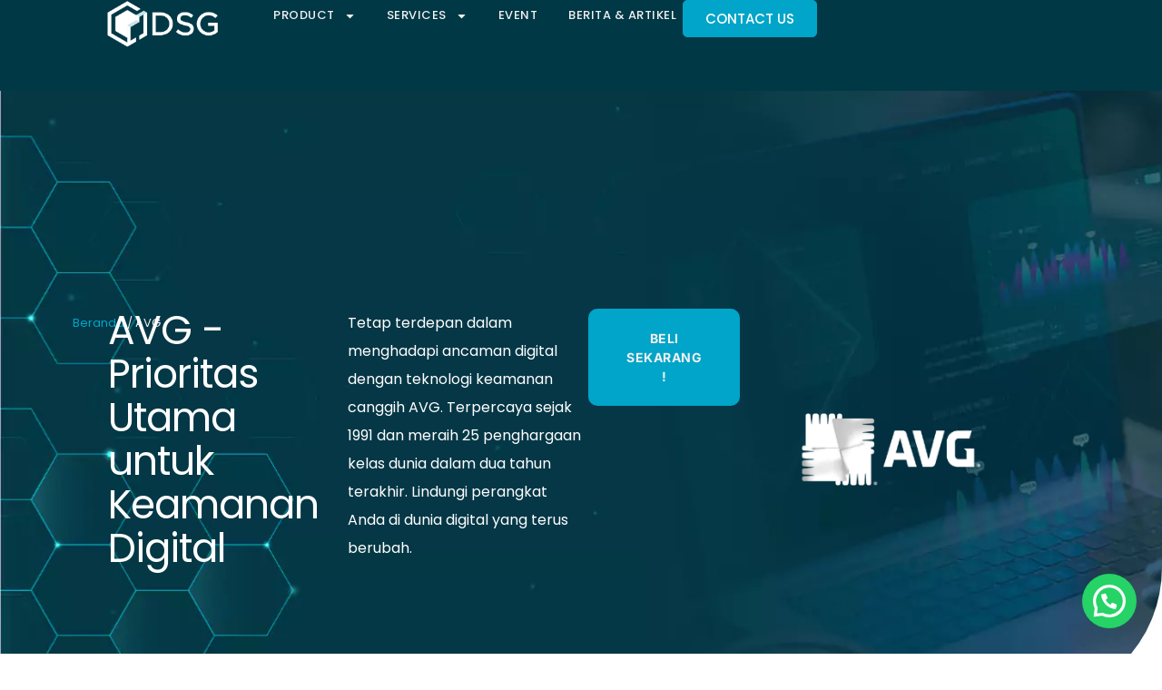

--- FILE ---
content_type: text/html; charset=UTF-8
request_url: https://digitalsolusigrup.co.id/product-category/avg/
body_size: 28355
content:
<!doctype html>
<html lang="id" prefix="og: https://ogp.me/ns#">
<head>
	<meta charset="UTF-8">
	<meta name="viewport" content="width=device-width, initial-scale=1">
	<link rel="profile" href="https://gmpg.org/xfn/11">
	
<!-- Optimasi Mesin Pencari oleh Rank Math PRO - https://rankmath.com/ -->
<title>Mitra Distributor Resmi AVG Indonesia - DSG Indonesia</title>
<meta name="description" content="Mitra Resmi Distributor Indonesia. Dapatkan Produk Original dengan harga termurah dengan pelayanan tercepat di PT Digital Solusi Grup."/>
<meta name="robots" content="follow, index, max-snippet:-1, max-video-preview:-1, max-image-preview:large"/>
<link rel="canonical" href="https://digitalsolusigrup.co.id/product-category/avg/" />
<meta property="og:locale" content="id_ID" />
<meta property="og:type" content="article" />
<meta property="og:title" content="Mitra Distributor Resmi AVG Indonesia - DSG Indonesia" />
<meta property="og:description" content="Mitra Resmi Distributor Indonesia. Dapatkan Produk Original dengan harga termurah dengan pelayanan tercepat di PT Digital Solusi Grup." />
<meta property="og:url" content="https://digitalsolusigrup.co.id/product-category/avg/" />
<meta property="og:site_name" content="PT Digital Solusi Grup" />
<meta property="og:image" content="https://digitalsolusigrup.co.id/wp-content/uploads/2023/04/AVG-2.png" />
<meta property="og:image:secure_url" content="https://digitalsolusigrup.co.id/wp-content/uploads/2023/04/AVG-2.png" />
<meta property="og:image:width" content="500" />
<meta property="og:image:height" content="320" />
<meta property="og:image:alt" content="Distributor Resmi AVG Indonesia" />
<meta property="og:image:type" content="image/png" />
<meta name="twitter:card" content="summary_large_image" />
<meta name="twitter:title" content="Mitra Distributor Resmi AVG Indonesia - DSG Indonesia" />
<meta name="twitter:description" content="Mitra Resmi Distributor Indonesia. Dapatkan Produk Original dengan harga termurah dengan pelayanan tercepat di PT Digital Solusi Grup." />
<meta name="twitter:image" content="https://digitalsolusigrup.co.id/wp-content/uploads/2024/05/Logo-DSG-2024-02-1024x569.png" />
<meta name="twitter:label1" content="Produk" />
<meta name="twitter:data1" content="16" />
<script type="application/ld+json" class="rank-math-schema-pro">{"@context":"https://schema.org","@graph":[{"@type":"Organization","@id":"https://digitalsolusigrup.co.id/#organization","name":"PT Digital Solusi Grup"},{"@type":"WebSite","@id":"https://digitalsolusigrup.co.id/#website","url":"https://digitalsolusigrup.co.id","name":"PT Digital Solusi Grup","alternateName":"DSG","publisher":{"@id":"https://digitalsolusigrup.co.id/#organization"},"inLanguage":"id"},{"@type":"BreadcrumbList","@id":"https://digitalsolusigrup.co.id/product-category/avg/#breadcrumb","itemListElement":[{"@type":"ListItem","position":"1","item":{"@id":"https://digitalsolusigrup.co.id","name":"Home"}},{"@type":"ListItem","position":"2","item":{"@id":"https://digitalsolusigrup.co.id/product-category/avg/","name":"AVG"}}]},{"@type":"CollectionPage","@id":"https://digitalsolusigrup.co.id/product-category/avg/#webpage","url":"https://digitalsolusigrup.co.id/product-category/avg/","name":"Mitra Distributor Resmi AVG Indonesia - DSG Indonesia","isPartOf":{"@id":"https://digitalsolusigrup.co.id/#website"},"inLanguage":"id","breadcrumb":{"@id":"https://digitalsolusigrup.co.id/product-category/avg/#breadcrumb"}}]}</script>
<!-- /Plugin WordPress Rank Math SEO -->

<link rel='dns-prefetch' href='//www.googletagmanager.com' />
<link rel="alternate" type="application/rss+xml" title="PT Digital Solusi Grup &raquo; Feed" href="https://digitalsolusigrup.co.id/feed/" />
<link rel="alternate" type="application/rss+xml" title="PT Digital Solusi Grup &raquo; Umpan Komentar" href="https://digitalsolusigrup.co.id/comments/feed/" />
<link rel="alternate" type="application/rss+xml" title="Umpan PT Digital Solusi Grup &raquo; AVG Kategori" href="https://digitalsolusigrup.co.id/product-category/avg/feed/" />
<style id='wp-img-auto-sizes-contain-inline-css'>
img:is([sizes=auto i],[sizes^="auto," i]){contain-intrinsic-size:3000px 1500px}
/*# sourceURL=wp-img-auto-sizes-contain-inline-css */
</style>
<style id='wp-emoji-styles-inline-css'>

	img.wp-smiley, img.emoji {
		display: inline !important;
		border: none !important;
		box-shadow: none !important;
		height: 1em !important;
		width: 1em !important;
		margin: 0 0.07em !important;
		vertical-align: -0.1em !important;
		background: none !important;
		padding: 0 !important;
	}
/*# sourceURL=wp-emoji-styles-inline-css */
</style>
<link rel='stylesheet' id='wp-block-library-css' href='https://digitalsolusigrup.co.id/wp-includes/css/dist/block-library/style.min.css?ver=559e7a6ec7ed5f5825887f5b75f37633' media='all' />
<link rel='stylesheet' id='wc-blocks-style-css' href='https://digitalsolusigrup.co.id/wp-content/plugins/woocommerce/assets/client/blocks/wc-blocks.css?ver=wc-10.3.5' media='all' />
<style id='global-styles-inline-css'>
:root{--wp--preset--aspect-ratio--square: 1;--wp--preset--aspect-ratio--4-3: 4/3;--wp--preset--aspect-ratio--3-4: 3/4;--wp--preset--aspect-ratio--3-2: 3/2;--wp--preset--aspect-ratio--2-3: 2/3;--wp--preset--aspect-ratio--16-9: 16/9;--wp--preset--aspect-ratio--9-16: 9/16;--wp--preset--color--black: #000000;--wp--preset--color--cyan-bluish-gray: #abb8c3;--wp--preset--color--white: #ffffff;--wp--preset--color--pale-pink: #f78da7;--wp--preset--color--vivid-red: #cf2e2e;--wp--preset--color--luminous-vivid-orange: #ff6900;--wp--preset--color--luminous-vivid-amber: #fcb900;--wp--preset--color--light-green-cyan: #7bdcb5;--wp--preset--color--vivid-green-cyan: #00d084;--wp--preset--color--pale-cyan-blue: #8ed1fc;--wp--preset--color--vivid-cyan-blue: #0693e3;--wp--preset--color--vivid-purple: #9b51e0;--wp--preset--gradient--vivid-cyan-blue-to-vivid-purple: linear-gradient(135deg,rgb(6,147,227) 0%,rgb(155,81,224) 100%);--wp--preset--gradient--light-green-cyan-to-vivid-green-cyan: linear-gradient(135deg,rgb(122,220,180) 0%,rgb(0,208,130) 100%);--wp--preset--gradient--luminous-vivid-amber-to-luminous-vivid-orange: linear-gradient(135deg,rgb(252,185,0) 0%,rgb(255,105,0) 100%);--wp--preset--gradient--luminous-vivid-orange-to-vivid-red: linear-gradient(135deg,rgb(255,105,0) 0%,rgb(207,46,46) 100%);--wp--preset--gradient--very-light-gray-to-cyan-bluish-gray: linear-gradient(135deg,rgb(238,238,238) 0%,rgb(169,184,195) 100%);--wp--preset--gradient--cool-to-warm-spectrum: linear-gradient(135deg,rgb(74,234,220) 0%,rgb(151,120,209) 20%,rgb(207,42,186) 40%,rgb(238,44,130) 60%,rgb(251,105,98) 80%,rgb(254,248,76) 100%);--wp--preset--gradient--blush-light-purple: linear-gradient(135deg,rgb(255,206,236) 0%,rgb(152,150,240) 100%);--wp--preset--gradient--blush-bordeaux: linear-gradient(135deg,rgb(254,205,165) 0%,rgb(254,45,45) 50%,rgb(107,0,62) 100%);--wp--preset--gradient--luminous-dusk: linear-gradient(135deg,rgb(255,203,112) 0%,rgb(199,81,192) 50%,rgb(65,88,208) 100%);--wp--preset--gradient--pale-ocean: linear-gradient(135deg,rgb(255,245,203) 0%,rgb(182,227,212) 50%,rgb(51,167,181) 100%);--wp--preset--gradient--electric-grass: linear-gradient(135deg,rgb(202,248,128) 0%,rgb(113,206,126) 100%);--wp--preset--gradient--midnight: linear-gradient(135deg,rgb(2,3,129) 0%,rgb(40,116,252) 100%);--wp--preset--font-size--small: 13px;--wp--preset--font-size--medium: 20px;--wp--preset--font-size--large: 36px;--wp--preset--font-size--x-large: 42px;--wp--preset--spacing--20: 0.44rem;--wp--preset--spacing--30: 0.67rem;--wp--preset--spacing--40: 1rem;--wp--preset--spacing--50: 1.5rem;--wp--preset--spacing--60: 2.25rem;--wp--preset--spacing--70: 3.38rem;--wp--preset--spacing--80: 5.06rem;--wp--preset--shadow--natural: 6px 6px 9px rgba(0, 0, 0, 0.2);--wp--preset--shadow--deep: 12px 12px 50px rgba(0, 0, 0, 0.4);--wp--preset--shadow--sharp: 6px 6px 0px rgba(0, 0, 0, 0.2);--wp--preset--shadow--outlined: 6px 6px 0px -3px rgb(255, 255, 255), 6px 6px rgb(0, 0, 0);--wp--preset--shadow--crisp: 6px 6px 0px rgb(0, 0, 0);}:root { --wp--style--global--content-size: 800px;--wp--style--global--wide-size: 1200px; }:where(body) { margin: 0; }.wp-site-blocks > .alignleft { float: left; margin-right: 2em; }.wp-site-blocks > .alignright { float: right; margin-left: 2em; }.wp-site-blocks > .aligncenter { justify-content: center; margin-left: auto; margin-right: auto; }:where(.wp-site-blocks) > * { margin-block-start: 24px; margin-block-end: 0; }:where(.wp-site-blocks) > :first-child { margin-block-start: 0; }:where(.wp-site-blocks) > :last-child { margin-block-end: 0; }:root { --wp--style--block-gap: 24px; }:root :where(.is-layout-flow) > :first-child{margin-block-start: 0;}:root :where(.is-layout-flow) > :last-child{margin-block-end: 0;}:root :where(.is-layout-flow) > *{margin-block-start: 24px;margin-block-end: 0;}:root :where(.is-layout-constrained) > :first-child{margin-block-start: 0;}:root :where(.is-layout-constrained) > :last-child{margin-block-end: 0;}:root :where(.is-layout-constrained) > *{margin-block-start: 24px;margin-block-end: 0;}:root :where(.is-layout-flex){gap: 24px;}:root :where(.is-layout-grid){gap: 24px;}.is-layout-flow > .alignleft{float: left;margin-inline-start: 0;margin-inline-end: 2em;}.is-layout-flow > .alignright{float: right;margin-inline-start: 2em;margin-inline-end: 0;}.is-layout-flow > .aligncenter{margin-left: auto !important;margin-right: auto !important;}.is-layout-constrained > .alignleft{float: left;margin-inline-start: 0;margin-inline-end: 2em;}.is-layout-constrained > .alignright{float: right;margin-inline-start: 2em;margin-inline-end: 0;}.is-layout-constrained > .aligncenter{margin-left: auto !important;margin-right: auto !important;}.is-layout-constrained > :where(:not(.alignleft):not(.alignright):not(.alignfull)){max-width: var(--wp--style--global--content-size);margin-left: auto !important;margin-right: auto !important;}.is-layout-constrained > .alignwide{max-width: var(--wp--style--global--wide-size);}body .is-layout-flex{display: flex;}.is-layout-flex{flex-wrap: wrap;align-items: center;}.is-layout-flex > :is(*, div){margin: 0;}body .is-layout-grid{display: grid;}.is-layout-grid > :is(*, div){margin: 0;}body{padding-top: 0px;padding-right: 0px;padding-bottom: 0px;padding-left: 0px;}a:where(:not(.wp-element-button)){text-decoration: underline;}:root :where(.wp-element-button, .wp-block-button__link){background-color: #32373c;border-width: 0;color: #fff;font-family: inherit;font-size: inherit;font-style: inherit;font-weight: inherit;letter-spacing: inherit;line-height: inherit;padding-top: calc(0.667em + 2px);padding-right: calc(1.333em + 2px);padding-bottom: calc(0.667em + 2px);padding-left: calc(1.333em + 2px);text-decoration: none;text-transform: inherit;}.has-black-color{color: var(--wp--preset--color--black) !important;}.has-cyan-bluish-gray-color{color: var(--wp--preset--color--cyan-bluish-gray) !important;}.has-white-color{color: var(--wp--preset--color--white) !important;}.has-pale-pink-color{color: var(--wp--preset--color--pale-pink) !important;}.has-vivid-red-color{color: var(--wp--preset--color--vivid-red) !important;}.has-luminous-vivid-orange-color{color: var(--wp--preset--color--luminous-vivid-orange) !important;}.has-luminous-vivid-amber-color{color: var(--wp--preset--color--luminous-vivid-amber) !important;}.has-light-green-cyan-color{color: var(--wp--preset--color--light-green-cyan) !important;}.has-vivid-green-cyan-color{color: var(--wp--preset--color--vivid-green-cyan) !important;}.has-pale-cyan-blue-color{color: var(--wp--preset--color--pale-cyan-blue) !important;}.has-vivid-cyan-blue-color{color: var(--wp--preset--color--vivid-cyan-blue) !important;}.has-vivid-purple-color{color: var(--wp--preset--color--vivid-purple) !important;}.has-black-background-color{background-color: var(--wp--preset--color--black) !important;}.has-cyan-bluish-gray-background-color{background-color: var(--wp--preset--color--cyan-bluish-gray) !important;}.has-white-background-color{background-color: var(--wp--preset--color--white) !important;}.has-pale-pink-background-color{background-color: var(--wp--preset--color--pale-pink) !important;}.has-vivid-red-background-color{background-color: var(--wp--preset--color--vivid-red) !important;}.has-luminous-vivid-orange-background-color{background-color: var(--wp--preset--color--luminous-vivid-orange) !important;}.has-luminous-vivid-amber-background-color{background-color: var(--wp--preset--color--luminous-vivid-amber) !important;}.has-light-green-cyan-background-color{background-color: var(--wp--preset--color--light-green-cyan) !important;}.has-vivid-green-cyan-background-color{background-color: var(--wp--preset--color--vivid-green-cyan) !important;}.has-pale-cyan-blue-background-color{background-color: var(--wp--preset--color--pale-cyan-blue) !important;}.has-vivid-cyan-blue-background-color{background-color: var(--wp--preset--color--vivid-cyan-blue) !important;}.has-vivid-purple-background-color{background-color: var(--wp--preset--color--vivid-purple) !important;}.has-black-border-color{border-color: var(--wp--preset--color--black) !important;}.has-cyan-bluish-gray-border-color{border-color: var(--wp--preset--color--cyan-bluish-gray) !important;}.has-white-border-color{border-color: var(--wp--preset--color--white) !important;}.has-pale-pink-border-color{border-color: var(--wp--preset--color--pale-pink) !important;}.has-vivid-red-border-color{border-color: var(--wp--preset--color--vivid-red) !important;}.has-luminous-vivid-orange-border-color{border-color: var(--wp--preset--color--luminous-vivid-orange) !important;}.has-luminous-vivid-amber-border-color{border-color: var(--wp--preset--color--luminous-vivid-amber) !important;}.has-light-green-cyan-border-color{border-color: var(--wp--preset--color--light-green-cyan) !important;}.has-vivid-green-cyan-border-color{border-color: var(--wp--preset--color--vivid-green-cyan) !important;}.has-pale-cyan-blue-border-color{border-color: var(--wp--preset--color--pale-cyan-blue) !important;}.has-vivid-cyan-blue-border-color{border-color: var(--wp--preset--color--vivid-cyan-blue) !important;}.has-vivid-purple-border-color{border-color: var(--wp--preset--color--vivid-purple) !important;}.has-vivid-cyan-blue-to-vivid-purple-gradient-background{background: var(--wp--preset--gradient--vivid-cyan-blue-to-vivid-purple) !important;}.has-light-green-cyan-to-vivid-green-cyan-gradient-background{background: var(--wp--preset--gradient--light-green-cyan-to-vivid-green-cyan) !important;}.has-luminous-vivid-amber-to-luminous-vivid-orange-gradient-background{background: var(--wp--preset--gradient--luminous-vivid-amber-to-luminous-vivid-orange) !important;}.has-luminous-vivid-orange-to-vivid-red-gradient-background{background: var(--wp--preset--gradient--luminous-vivid-orange-to-vivid-red) !important;}.has-very-light-gray-to-cyan-bluish-gray-gradient-background{background: var(--wp--preset--gradient--very-light-gray-to-cyan-bluish-gray) !important;}.has-cool-to-warm-spectrum-gradient-background{background: var(--wp--preset--gradient--cool-to-warm-spectrum) !important;}.has-blush-light-purple-gradient-background{background: var(--wp--preset--gradient--blush-light-purple) !important;}.has-blush-bordeaux-gradient-background{background: var(--wp--preset--gradient--blush-bordeaux) !important;}.has-luminous-dusk-gradient-background{background: var(--wp--preset--gradient--luminous-dusk) !important;}.has-pale-ocean-gradient-background{background: var(--wp--preset--gradient--pale-ocean) !important;}.has-electric-grass-gradient-background{background: var(--wp--preset--gradient--electric-grass) !important;}.has-midnight-gradient-background{background: var(--wp--preset--gradient--midnight) !important;}.has-small-font-size{font-size: var(--wp--preset--font-size--small) !important;}.has-medium-font-size{font-size: var(--wp--preset--font-size--medium) !important;}.has-large-font-size{font-size: var(--wp--preset--font-size--large) !important;}.has-x-large-font-size{font-size: var(--wp--preset--font-size--x-large) !important;}
/*# sourceURL=global-styles-inline-css */
</style>

<link rel='stylesheet' id='contact-form-7-css' href='https://digitalsolusigrup.co.id/wp-content/plugins/contact-form-7/includes/css/styles.css?ver=6.1.3' media='all' />
<link rel='stylesheet' id='woocommerce-layout-css' href='https://digitalsolusigrup.co.id/wp-content/plugins/woocommerce/assets/css/woocommerce-layout.css?ver=10.3.5' media='all' />
<link rel='stylesheet' id='woocommerce-smallscreen-css' href='https://digitalsolusigrup.co.id/wp-content/plugins/woocommerce/assets/css/woocommerce-smallscreen.css?ver=10.3.5' media='only screen and (max-width: 768px)' />
<link rel='stylesheet' id='woocommerce-general-css' href='https://digitalsolusigrup.co.id/wp-content/plugins/woocommerce/assets/css/woocommerce.css?ver=10.3.5' media='all' />
<style id='woocommerce-inline-inline-css'>
.woocommerce form .form-row .required { visibility: visible; }
/*# sourceURL=woocommerce-inline-inline-css */
</style>
<link rel='stylesheet' id='ywctm-frontend-css' href='https://digitalsolusigrup.co.id/wp-content/plugins/yith-woocommerce-catalog-mode/assets/css/frontend.min.css?ver=2.51.0' media='all' />
<style id='ywctm-frontend-inline-css'>
.widget.woocommerce.widget_shopping_cart{display: none !important}
/*# sourceURL=ywctm-frontend-inline-css */
</style>
<link rel='stylesheet' id='brands-styles-css' href='https://digitalsolusigrup.co.id/wp-content/plugins/woocommerce/assets/css/brands.css?ver=10.3.5' media='all' />
<link rel='stylesheet' id='hello-elementor-css' href='https://digitalsolusigrup.co.id/wp-content/themes/hello-elementor/assets/css/reset.css?ver=3.4.4' media='all' />
<link rel='stylesheet' id='hello-elementor-theme-style-css' href='https://digitalsolusigrup.co.id/wp-content/themes/hello-elementor/assets/css/theme.css?ver=3.4.4' media='all' />
<link rel='stylesheet' id='hello-elementor-header-footer-css' href='https://digitalsolusigrup.co.id/wp-content/themes/hello-elementor/assets/css/header-footer.css?ver=3.4.4' media='all' />
<link rel='stylesheet' id='elementor-frontend-css' href='https://digitalsolusigrup.co.id/wp-content/plugins/elementor/assets/css/frontend.min.css?ver=3.32.5' media='all' />
<link rel='stylesheet' id='elementor-post-2117-css' href='https://digitalsolusigrup.co.id/wp-content/uploads/elementor/css/post-2117.css?ver=1764857041' media='all' />
<link rel='stylesheet' id='widget-image-css' href='https://digitalsolusigrup.co.id/wp-content/plugins/elementor/assets/css/widget-image.min.css?ver=3.32.5' media='all' />
<link rel='stylesheet' id='widget-nav-menu-css' href='https://digitalsolusigrup.co.id/wp-content/plugins/elementor-pro/assets/css/widget-nav-menu.min.css?ver=3.31.3' media='all' />
<link rel='stylesheet' id='widget-image-box-css' href='https://digitalsolusigrup.co.id/wp-content/plugins/elementor/assets/css/widget-image-box.min.css?ver=3.32.5' media='all' />
<link rel='stylesheet' id='widget-heading-css' href='https://digitalsolusigrup.co.id/wp-content/plugins/elementor/assets/css/widget-heading.min.css?ver=3.32.5' media='all' />
<link rel='stylesheet' id='widget-icon-list-css' href='https://digitalsolusigrup.co.id/wp-content/plugins/elementor/assets/css/widget-icon-list.min.css?ver=3.32.5' media='all' />
<link rel='stylesheet' id='widget-form-css' href='https://digitalsolusigrup.co.id/wp-content/plugins/elementor-pro/assets/css/widget-form.min.css?ver=3.31.3' media='all' />
<link rel='stylesheet' id='widget-social-icons-css' href='https://digitalsolusigrup.co.id/wp-content/plugins/elementor/assets/css/widget-social-icons.min.css?ver=3.32.5' media='all' />
<link rel='stylesheet' id='e-apple-webkit-css' href='https://digitalsolusigrup.co.id/wp-content/plugins/elementor/assets/css/conditionals/apple-webkit.min.css?ver=3.32.5' media='all' />
<link rel='stylesheet' id='widget-divider-css' href='https://digitalsolusigrup.co.id/wp-content/plugins/elementor/assets/css/widget-divider.min.css?ver=3.32.5' media='all' />
<link rel='stylesheet' id='widget-woocommerce-products-css' href='https://digitalsolusigrup.co.id/wp-content/plugins/elementor-pro/assets/css/widget-woocommerce-products.min.css?ver=3.31.3' media='all' />
<link rel='stylesheet' id='widget-woocommerce-products-archive-css' href='https://digitalsolusigrup.co.id/wp-content/plugins/elementor-pro/assets/css/widget-woocommerce-products-archive.min.css?ver=3.31.3' media='all' />
<link rel='stylesheet' id='widget-icon-box-css' href='https://digitalsolusigrup.co.id/wp-content/plugins/elementor/assets/css/widget-icon-box.min.css?ver=3.32.5' media='all' />
<link rel='stylesheet' id='elementor-post-6868-css' href='https://digitalsolusigrup.co.id/wp-content/uploads/elementor/css/post-6868.css?ver=1764857041' media='all' />
<link rel='stylesheet' id='elementor-post-6686-css' href='https://digitalsolusigrup.co.id/wp-content/uploads/elementor/css/post-6686.css?ver=1764857041' media='all' />
<link rel='stylesheet' id='elementor-post-2720-css' href='https://digitalsolusigrup.co.id/wp-content/uploads/elementor/css/post-2720.css?ver=1764858490' media='all' />
<link rel='stylesheet' id='ekit-widget-styles-css' href='https://digitalsolusigrup.co.id/wp-content/plugins/elementskit-lite/widgets/init/assets/css/widget-styles.css?ver=3.7.6' media='all' />
<link rel='stylesheet' id='ekit-widget-styles-pro-css' href='https://digitalsolusigrup.co.id/wp-content/plugins/elementskit/widgets/init/assets/css/widget-styles-pro.css?ver=4.1.2' media='all' />
<link rel='stylesheet' id='ekit-responsive-css' href='https://digitalsolusigrup.co.id/wp-content/plugins/elementskit-lite/widgets/init/assets/css/responsive.css?ver=3.7.6' media='all' />
<link rel='stylesheet' id='sib-front-css-css' href='https://digitalsolusigrup.co.id/wp-content/plugins/mailin/css/mailin-front.css?ver=559e7a6ec7ed5f5825887f5b75f37633' media='all' />
<link rel='stylesheet' id='elementor-gf-local-poppins-css' href='https://digitalsolusigrup.co.id/wp-content/uploads/elementor/google-fonts/css/poppins.css?ver=1744104641' media='all' />
<link rel='stylesheet' id='elementor-gf-local-inter-css' href='https://digitalsolusigrup.co.id/wp-content/uploads/elementor/google-fonts/css/inter.css?ver=1744104727' media='all' />
<style id='joinchat-head-inline-css'>
.joinchat{--ch:191;--cs:100%;--cl:39%;--bw:1}:root{--joinchat-ico:url("data:image/svg+xml;charset=utf-8,%3Csvg xmlns='http://www.w3.org/2000/svg' viewBox='0 0 24 24'%3E%3Cpath fill='%23fff' d='M3.516 3.516c4.686-4.686 12.284-4.686 16.97 0s4.686 12.283 0 16.97a12 12 0 0 1-13.754 2.299l-5.814.735a.392.392 0 0 1-.438-.44l.748-5.788A12 12 0 0 1 3.517 3.517zm3.61 17.043.3.158a9.85 9.85 0 0 0 11.534-1.758c3.843-3.843 3.843-10.074 0-13.918s-10.075-3.843-13.918 0a9.85 9.85 0 0 0-1.747 11.554l.16.303-.51 3.942a.196.196 0 0 0 .219.22zm6.534-7.003-.933 1.164a9.84 9.84 0 0 1-3.497-3.495l1.166-.933a.79.79 0 0 0 .23-.94L9.561 6.96a.79.79 0 0 0-.924-.445l-2.023.524a.797.797 0 0 0-.588.88 11.754 11.754 0 0 0 10.005 10.005.797.797 0 0 0 .88-.587l.525-2.023a.79.79 0 0 0-.445-.923L14.6 13.327a.79.79 0 0 0-.94.23z'/%3E%3C/svg%3E")}.joinchat{--sep:20px;--bottom:var(--sep);--s:60px;--h:calc(var(--s)/2);display:block;transform:scale3d(1,1,1);position:fixed;z-index:9000;right:var(--sep);bottom:var(--bottom)}.joinchat *{box-sizing:border-box}.joinchat__qr,.joinchat__chatbox{display:none}.joinchat__tooltip{opacity:0}.joinchat__button{position:absolute;z-index:2;bottom:8px;right:8px;height:var(--s);width:var(--s);background:#25d366 var(--joinchat-ico,none)center / 60% no-repeat;color:inherit;border-radius:50%;box-shadow:1px 6px 24px 0 rgba(7,94,84,0.24)}.joinchat--left{right:auto;left:var(--sep)}.joinchat--left .joinchat__button{right:auto;left:8px}.joinchat__button__ico{position:absolute;inset:0;display:flex;border-radius:50%;overflow:hidden;color:hsl(0deg 0% clamp(0%,var(--bw)*1000%,100%) / clamp(70%,var(--bw)*1000%,100%)) !important}.joinchat__button__ico svg{width:var(--ico-size,100%);height:var(--ico-size,100%);margin:calc((100% - var(--ico-size,100%))/2)}.joinchat__button:has(.joinchat__button__ico){background:hsl(var(--ch)var(--cs)var(--cl));box-shadow:1px 6px 24px 0 hsl(var(--ch)var(--cs)calc(var(--cl) - 10%) / 24%)}.joinchat__button:has(.joinchat__button__ico):hover,.joinchat__button:has(.joinchat__button__ico):active{background:hsl(var(--ch)var(--cs)calc(var(--cl) + 20%))}.joinchat__button__image{position:absolute;inset:1px;border-radius:50%;overflow:hidden;opacity:0}.joinchat__button__image img,.joinchat__button__image video{display:block;width:100%;height:100%;object-fit:cover;object-position:center}.joinchat--img .joinchat__button__image{opacity:1;animation:none}@media(orientation:portrait)and(width>=481px),(orientation:landscape)and(height>=481px){.joinchat--mobile{display:none !important}}@media(width <=480px),(orientation:landscape)and(height <=480px){.joinchat{--sep:6px}}
/*# sourceURL=joinchat-head-inline-css */
</style>
<script src="https://digitalsolusigrup.co.id/wp-includes/js/jquery/jquery.min.js?ver=3.7.1" id="jquery-core-js"></script>
<script src="https://digitalsolusigrup.co.id/wp-includes/js/jquery/jquery-migrate.min.js?ver=3.4.1" id="jquery-migrate-js"></script>
<script src="https://digitalsolusigrup.co.id/wp-content/plugins/woocommerce/assets/js/jquery-blockui/jquery.blockUI.min.js?ver=2.7.0-wc.10.3.5" id="wc-jquery-blockui-js" defer data-wp-strategy="defer"></script>
<script src="https://digitalsolusigrup.co.id/wp-content/plugins/woocommerce/assets/js/js-cookie/js.cookie.min.js?ver=2.1.4-wc.10.3.5" id="wc-js-cookie-js" defer data-wp-strategy="defer"></script>
<script id="woocommerce-js-extra">
var woocommerce_params = {"ajax_url":"/wp-admin/admin-ajax.php","wc_ajax_url":"/?wc-ajax=%%endpoint%%","i18n_password_show":"Tampilkan kata sandi","i18n_password_hide":"Sembunyikan kata sandi"};
//# sourceURL=woocommerce-js-extra
</script>
<script src="https://digitalsolusigrup.co.id/wp-content/plugins/woocommerce/assets/js/frontend/woocommerce.min.js?ver=10.3.5" id="woocommerce-js" defer data-wp-strategy="defer"></script>

<!-- Potongan tag Google (gtag.js) ditambahkan oleh Site Kit -->
<!-- Snippet Google Analytics telah ditambahkan oleh Site Kit -->
<script src="https://www.googletagmanager.com/gtag/js?id=GT-NGS94FR" id="google_gtagjs-js" async></script>
<script id="google_gtagjs-js-after">
window.dataLayer = window.dataLayer || [];function gtag(){dataLayer.push(arguments);}
gtag("set","linker",{"domains":["digitalsolusigrup.co.id"]});
gtag("js", new Date());
gtag("set", "developer_id.dZTNiMT", true);
gtag("config", "GT-NGS94FR");
//# sourceURL=google_gtagjs-js-after
</script>
<script id="sib-front-js-js-extra">
var sibErrMsg = {"invalidMail":"Please fill out valid email address","requiredField":"Please fill out required fields","invalidDateFormat":"Please fill out valid date format","invalidSMSFormat":"Please fill out valid phone number"};
var ajax_sib_front_object = {"ajax_url":"https://digitalsolusigrup.co.id/wp-admin/admin-ajax.php","ajax_nonce":"2ce09f2692","flag_url":"https://digitalsolusigrup.co.id/wp-content/plugins/mailin/img/flags/"};
//# sourceURL=sib-front-js-js-extra
</script>
<script src="https://digitalsolusigrup.co.id/wp-content/plugins/mailin/js/mailin-front.js?ver=1764299584" id="sib-front-js-js"></script>
<link rel="https://api.w.org/" href="https://digitalsolusigrup.co.id/wp-json/" /><link rel="alternate" title="JSON" type="application/json" href="https://digitalsolusigrup.co.id/wp-json/wp/v2/product_cat/103" /><link rel="EditURI" type="application/rsd+xml" title="RSD" href="https://digitalsolusigrup.co.id/xmlrpc.php?rsd" />

<meta name="generator" content="Site Kit by Google 1.167.0" /><script>
jQuery(document).ready(function($){
    $('.openhide').click(function(e){
		e.preventDefault();
		
		if($('.openhide .elementor-button-text').html()=='View More') {
			$('.openhide .elementor-button-text').html('View Less');
		}
		else {
			$('.openhide .elementor-button-text').html('View More');
		}
		
		
		
		$('.hidepartner').toggleClass('active');
	})
}); 
</script>

<script type="text/javascript">
    (function(c,l,a,r,i,t,y){
        c[a]=c[a]||function(){(c[a].q=c[a].q||[]).push(arguments)};
        t=l.createElement(r);t.async=1;t.src="https://www.clarity.ms/tag/"+i;
        y=l.getElementsByTagName(r)[0];y.parentNode.insertBefore(t,y);
    })(window, document, "clarity", "script", "l76j3x3cwx");
</script>

<!-- Google tag (gtag.js) -->

<script async src="https://www.googletagmanager.com/gtag/js?id=AW-11316605873"></script> <script> window.dataLayer = window.dataLayer || []; function gtag(){dataLayer.push(arguments);} gtag('js', new Date()); gtag('config', 'AW-11316605873'); </script>		<script type="text/javascript">
				(function(c,l,a,r,i,t,y){
					c[a]=c[a]||function(){(c[a].q=c[a].q||[]).push(arguments)};t=l.createElement(r);t.async=1;
					t.src="https://www.clarity.ms/tag/"+i+"?ref=wordpress";y=l.getElementsByTagName(r)[0];y.parentNode.insertBefore(t,y);
				})(window, document, "clarity", "script", "shvjrx2p0t");
		</script>
		<meta name="generator" content="performance-lab 4.0.0; plugins: ">
	<noscript><style>.woocommerce-product-gallery{ opacity: 1 !important; }</style></noscript>
	<meta name="generator" content="Elementor 3.32.5; features: e_font_icon_svg, additional_custom_breakpoints; settings: css_print_method-external, google_font-enabled, font_display-swap">
<script type="text/javascript" src="https://cdn.brevo.com/js/sdk-loader.js" async></script>
<script type="text/javascript">
  window.Brevo = window.Brevo || [];
  window.Brevo.push(['init', {"client_key":"cqf2ylw6wtcn0h5il3lk1lp4","email_id":null,"push":{"customDomain":"https:\/\/digitalsolusigrup.co.id\/wp-content\/plugins\/mailin\/"},"service_worker_url":"sw.js?key=${key}","frame_url":"brevo-frame.html"}]);
</script>			<style>
				.e-con.e-parent:nth-of-type(n+4):not(.e-lazyloaded):not(.e-no-lazyload),
				.e-con.e-parent:nth-of-type(n+4):not(.e-lazyloaded):not(.e-no-lazyload) * {
					background-image: none !important;
				}
				@media screen and (max-height: 1024px) {
					.e-con.e-parent:nth-of-type(n+3):not(.e-lazyloaded):not(.e-no-lazyload),
					.e-con.e-parent:nth-of-type(n+3):not(.e-lazyloaded):not(.e-no-lazyload) * {
						background-image: none !important;
					}
				}
				@media screen and (max-height: 640px) {
					.e-con.e-parent:nth-of-type(n+2):not(.e-lazyloaded):not(.e-no-lazyload),
					.e-con.e-parent:nth-of-type(n+2):not(.e-lazyloaded):not(.e-no-lazyload) * {
						background-image: none !important;
					}
				}
			</style>
			
<!-- Snippet Google Tag Manager telah ditambahkan oleh Site Kit -->
<script>
			( function( w, d, s, l, i ) {
				w[l] = w[l] || [];
				w[l].push( {'gtm.start': new Date().getTime(), event: 'gtm.js'} );
				var f = d.getElementsByTagName( s )[0],
					j = d.createElement( s ), dl = l != 'dataLayer' ? '&l=' + l : '';
				j.async = true;
				j.src = 'https://www.googletagmanager.com/gtm.js?id=' + i + dl;
				f.parentNode.insertBefore( j, f );
			} )( window, document, 'script', 'dataLayer', 'GTM-PV8ZGLV' );
			
</script>

<!-- Snippet Google Tag Manager penutup telah ditambahkan oleh Site Kit -->
<link rel="icon" href="https://digitalsolusigrup.co.id/wp-content/uploads/2023/02/cropped-favicon-32x32.png" sizes="32x32" />
<link rel="icon" href="https://digitalsolusigrup.co.id/wp-content/uploads/2023/02/cropped-favicon-192x192.png" sizes="192x192" />
<link rel="apple-touch-icon" href="https://digitalsolusigrup.co.id/wp-content/uploads/2023/02/cropped-favicon-180x180.png" />
<meta name="msapplication-TileImage" content="https://digitalsolusigrup.co.id/wp-content/uploads/2023/02/cropped-favicon-270x270.png" />
<link rel='stylesheet' id='joinchat-css' href='https://digitalsolusigrup.co.id/wp-content/plugins/creame-whatsapp-me/public/css/joinchat.min.css?ver=6.0.8' media='all' />
<style id='joinchat-inline-css'>
.joinchat{--ch:191;--cs:100%;--cl:39%;--bw:1}
/*# sourceURL=joinchat-inline-css */
</style>
<link rel='stylesheet' id='elementor-icons-ekiticons-css' href='https://digitalsolusigrup.co.id/wp-content/plugins/elementskit-lite/modules/elementskit-icon-pack/assets/css/ekiticons.css?ver=3.7.6' media='all' />
</head>
<body class="archive tax-product_cat term-avg term-103 wp-custom-logo wp-embed-responsive wp-theme-hello-elementor theme-hello-elementor woocommerce woocommerce-page woocommerce-no-js hello-elementor-default elementor-page-2720 elementor-default elementor-template-full-width elementor-kit-2117">

		<!-- Snippet Google Tag Manager (noscript) telah ditambahkan oleh Site Kit -->
		<noscript>
			<iframe src="https://www.googletagmanager.com/ns.html?id=GTM-PV8ZGLV" height="0" width="0" style="display:none;visibility:hidden"></iframe>
		</noscript>
		<!-- Snippet Google Tag Manager (noscript) penutup telah ditambahkan oleh Site Kit -->
		
<a class="skip-link screen-reader-text" href="#content">Lewati ke konten</a>

		<header data-elementor-type="header" data-elementor-id="6868" class="elementor elementor-6868 elementor-location-header" data-elementor-post-type="elementor_library">
			<header class="elementor-element elementor-element-19d890f3 e-con-full e-flex e-con e-parent" data-id="19d890f3" data-element_type="container" data-settings="{&quot;background_background&quot;:&quot;classic&quot;}">
				<div class="elementor-element elementor-element-b853651 elementor-widget__width-initial elementor-widget-mobile__width-initial elementor-widget elementor-widget-image" data-id="b853651" data-element_type="widget" data-widget_type="image.default">
				<div class="elementor-widget-container">
																<a href="https://digitalsolusigrup.co.id">
							<img fetchpriority="high" width="382" height="163" src="https://digitalsolusigrup.co.id/wp-content/uploads/2024/04/Logo-PT-Digital-Solusi-Grup-New-Color-White-2024.webp" class="attachment-full size-full wp-image-6357" alt="Logo PT Digital Solusi Grup New Color White 2024" srcset="https://digitalsolusigrup.co.id/wp-content/uploads/2024/04/Logo-PT-Digital-Solusi-Grup-New-Color-White-2024.webp 382w, https://digitalsolusigrup.co.id/wp-content/uploads/2024/04/Logo-PT-Digital-Solusi-Grup-New-Color-White-2024-300x128.webp 300w" sizes="(max-width: 382px) 100vw, 382px" />								</a>
															</div>
				</div>
				<div class="elementor-element elementor-element-5acba5ce elementor-nav-menu--stretch elementor-widget__width-auto elementor-nav-menu__text-align-center elementor-nav-menu--dropdown-tablet elementor-nav-menu--toggle elementor-nav-menu--burger elementor-widget elementor-widget-nav-menu" data-id="5acba5ce" data-element_type="widget" data-settings="{&quot;full_width&quot;:&quot;stretch&quot;,&quot;layout&quot;:&quot;horizontal&quot;,&quot;submenu_icon&quot;:{&quot;value&quot;:&quot;&lt;svg class=\&quot;e-font-icon-svg e-fas-caret-down\&quot; viewBox=\&quot;0 0 320 512\&quot; xmlns=\&quot;http:\/\/www.w3.org\/2000\/svg\&quot;&gt;&lt;path d=\&quot;M31.3 192h257.3c17.8 0 26.7 21.5 14.1 34.1L174.1 354.8c-7.8 7.8-20.5 7.8-28.3 0L17.2 226.1C4.6 213.5 13.5 192 31.3 192z\&quot;&gt;&lt;\/path&gt;&lt;\/svg&gt;&quot;,&quot;library&quot;:&quot;fa-solid&quot;},&quot;toggle&quot;:&quot;burger&quot;}" data-widget_type="nav-menu.default">
				<div class="elementor-widget-container">
								<nav aria-label="Menu" class="elementor-nav-menu--main elementor-nav-menu__container elementor-nav-menu--layout-horizontal e--pointer-overline e--animation-fade">
				<ul id="menu-1-5acba5ce" class="elementor-nav-menu"><li class="menu-item menu-item-type-post_type menu-item-object-page current-menu-ancestor current_page_ancestor menu-item-has-children menu-item-6950"><a href="https://digitalsolusigrup.co.id/shop/" class="elementor-item">Product</a>
<ul class="sub-menu elementor-nav-menu--dropdown">
	<li class="menu-item menu-item-type-custom menu-item-object-custom current-menu-ancestor current-menu-parent menu-item-has-children menu-item-7182"><a href="#" class="elementor-sub-item elementor-item-anchor">Security</a>
	<ul class="sub-menu elementor-nav-menu--dropdown">
		<li class="menu-item menu-item-type-taxonomy menu-item-object-product_cat menu-item-7207"><a href="https://digitalsolusigrup.co.id/product-category/acronis/" class="elementor-sub-item">Acronis</a></li>
		<li class="menu-item menu-item-type-taxonomy menu-item-object-product_cat menu-item-7184"><a href="https://digitalsolusigrup.co.id/product-category/avast/" class="elementor-sub-item">Avast</a></li>
		<li class="menu-item menu-item-type-taxonomy menu-item-object-product_cat current-menu-item menu-item-7186"><a href="https://digitalsolusigrup.co.id/product-category/avg/" aria-current="page" class="elementor-sub-item elementor-item-active">AVG</a></li>
		<li class="menu-item menu-item-type-taxonomy menu-item-object-product_cat menu-item-7205"><a href="https://digitalsolusigrup.co.id/product-category/barracuda/" class="elementor-sub-item">Barracuda</a></li>
		<li class="menu-item menu-item-type-taxonomy menu-item-object-product_cat menu-item-7183"><a href="https://digitalsolusigrup.co.id/product-category/bitdefender/" class="elementor-sub-item">Bitdefender</a></li>
		<li class="menu-item menu-item-type-taxonomy menu-item-object-product_cat menu-item-7209"><a href="https://digitalsolusigrup.co.id/product-category/cisco/" class="elementor-sub-item">Cisco</a></li>
		<li class="menu-item menu-item-type-taxonomy menu-item-object-product_cat menu-item-7208"><a href="https://digitalsolusigrup.co.id/product-category/forcepoint/" class="elementor-sub-item">Forcepoint</a></li>
		<li class="menu-item menu-item-type-taxonomy menu-item-object-product_cat menu-item-7203"><a href="https://digitalsolusigrup.co.id/product-category/fortinet/" class="elementor-sub-item">Fortinet</a></li>
		<li class="menu-item menu-item-type-taxonomy menu-item-object-product_cat menu-item-7185"><a href="https://digitalsolusigrup.co.id/product-category/kaspersky/" class="elementor-sub-item">Kaspersky</a></li>
		<li class="menu-item menu-item-type-taxonomy menu-item-object-product_cat menu-item-7204"><a href="https://digitalsolusigrup.co.id/product-category/sophos/" class="elementor-sub-item">Sophos</a></li>
		<li class="menu-item menu-item-type-taxonomy menu-item-object-product_cat menu-item-7187"><a href="https://digitalsolusigrup.co.id/product-category/symantec/" class="elementor-sub-item">Symantec</a></li>
		<li class="menu-item menu-item-type-taxonomy menu-item-object-product_cat menu-item-7206"><a href="https://digitalsolusigrup.co.id/product-category/trend-micro/" class="elementor-sub-item">Trend Micro</a></li>
	</ul>
</li>
	<li class="menu-item menu-item-type-custom menu-item-object-custom menu-item-has-children menu-item-7188"><a href="#" class="elementor-sub-item elementor-item-anchor">Remote Desktop</a>
	<ul class="sub-menu elementor-nav-menu--dropdown">
		<li class="menu-item menu-item-type-taxonomy menu-item-object-product_cat menu-item-7189"><a href="https://digitalsolusigrup.co.id/product-category/anydesk/" class="elementor-sub-item">AnyDesk</a></li>
		<li class="menu-item menu-item-type-taxonomy menu-item-object-product_cat menu-item-7190"><a href="https://digitalsolusigrup.co.id/product-category/teamviewer/" class="elementor-sub-item">TeamViewer</a></li>
	</ul>
</li>
	<li class="menu-item menu-item-type-custom menu-item-object-custom menu-item-has-children menu-item-7191"><a href="#" class="elementor-sub-item elementor-item-anchor">Design Software</a>
	<ul class="sub-menu elementor-nav-menu--dropdown">
		<li class="menu-item menu-item-type-taxonomy menu-item-object-product_cat menu-item-7192"><a href="https://digitalsolusigrup.co.id/product-category/adobe/" class="elementor-sub-item">Adobe</a></li>
		<li class="menu-item menu-item-type-taxonomy menu-item-object-product_cat menu-item-7193"><a href="https://digitalsolusigrup.co.id/product-category/autodesk/" class="elementor-sub-item">Autodesk</a></li>
		<li class="menu-item menu-item-type-taxonomy menu-item-object-product_cat menu-item-7195"><a href="https://digitalsolusigrup.co.id/product-category/blackmagic/" class="elementor-sub-item">Blackmagic</a></li>
		<li class="menu-item menu-item-type-taxonomy menu-item-object-product_cat menu-item-15769"><a href="https://digitalsolusigrup.co.id/product-category/coreldraw/" class="elementor-sub-item">CorelDraw</a></li>
		<li class="menu-item menu-item-type-taxonomy menu-item-object-product_cat menu-item-15771"><a href="https://digitalsolusigrup.co.id/product-category/gstarsoft/" class="elementor-sub-item">GstarSoft</a></li>
		<li class="menu-item menu-item-type-taxonomy menu-item-object-product_cat menu-item-7194"><a href="https://digitalsolusigrup.co.id/product-category/sketchup/" class="elementor-sub-item">SketchUp</a></li>
		<li class="menu-item menu-item-type-taxonomy menu-item-object-product_cat menu-item-15770"><a href="https://digitalsolusigrup.co.id/product-category/solidworks/" class="elementor-sub-item">Solidworks</a></li>
	</ul>
</li>
	<li class="menu-item menu-item-type-taxonomy menu-item-object-product_cat menu-item-7202"><a href="https://digitalsolusigrup.co.id/product-category/microsoft/" class="elementor-sub-item">Microsoft</a></li>
	<li class="menu-item menu-item-type-custom menu-item-object-custom menu-item-has-children menu-item-9518"><a href="#" class="elementor-sub-item elementor-item-anchor">OSINT</a>
	<ul class="sub-menu elementor-nav-menu--dropdown">
		<li class="menu-item menu-item-type-taxonomy menu-item-object-product_cat menu-item-9519"><a href="https://digitalsolusigrup.co.id/product-category/maltego/" class="elementor-sub-item">Maltego</a></li>
		<li class="menu-item menu-item-type-taxonomy menu-item-object-product_cat menu-item-9520"><a href="https://digitalsolusigrup.co.id/product-category/recorded-future/" class="elementor-sub-item">Recorded Future</a></li>
		<li class="menu-item menu-item-type-taxonomy menu-item-object-product_cat menu-item-9521"><a href="https://digitalsolusigrup.co.id/product-category/social-links/" class="elementor-sub-item">Social Links</a></li>
	</ul>
</li>
	<li class="menu-item menu-item-type-custom menu-item-object-custom menu-item-has-children menu-item-7196"><a href="#" class="elementor-sub-item elementor-item-anchor">Utilities</a>
	<ul class="sub-menu elementor-nav-menu--dropdown">
		<li class="menu-item menu-item-type-taxonomy menu-item-object-product_cat menu-item-7199"><a href="https://digitalsolusigrup.co.id/product-category/easeus/" class="elementor-sub-item">EaseUS</a></li>
		<li class="menu-item menu-item-type-taxonomy menu-item-object-product_cat menu-item-15772"><a href="https://digitalsolusigrup.co.id/product-category/parallels/" class="elementor-sub-item">Parallels</a></li>
		<li class="menu-item menu-item-type-taxonomy menu-item-object-product_cat menu-item-7200"><a href="https://digitalsolusigrup.co.id/product-category/piriform/" class="elementor-sub-item">Piriform</a></li>
		<li class="menu-item menu-item-type-taxonomy menu-item-object-product_cat menu-item-9510"><a href="https://digitalsolusigrup.co.id/product-category/ruijie/" class="elementor-sub-item">Ruijie</a></li>
		<li class="menu-item menu-item-type-taxonomy menu-item-object-product_cat menu-item-7197"><a href="https://digitalsolusigrup.co.id/product-category/tonec/" class="elementor-sub-item">Tonec</a></li>
		<li class="menu-item menu-item-type-taxonomy menu-item-object-product_cat menu-item-7198"><a href="https://digitalsolusigrup.co.id/product-category/vmware/" class="elementor-sub-item">VMware</a></li>
		<li class="menu-item menu-item-type-taxonomy menu-item-object-product_cat menu-item-7201"><a href="https://digitalsolusigrup.co.id/product-category/wondershare/" class="elementor-sub-item">Wondershare</a></li>
	</ul>
</li>
</ul>
</li>
<li class="menu-item menu-item-type-custom menu-item-object-custom menu-item-has-children menu-item-6872"><a href="#" class="elementor-item elementor-item-anchor">Services</a>
<ul class="sub-menu elementor-nav-menu--dropdown">
	<li class="menu-item menu-item-type-post_type menu-item-object-page menu-item-9624"><a href="https://digitalsolusigrup.co.id/cyber-security-training/" class="elementor-sub-item">Cyber Security Training by DSG</a></li>
	<li class="menu-item menu-item-type-custom menu-item-object-custom menu-item-has-children menu-item-8504"><a href="#" class="elementor-sub-item elementor-item-anchor">Jasa Instalasi Firewall</a>
	<ul class="sub-menu elementor-nav-menu--dropdown">
		<li class="menu-item menu-item-type-post_type menu-item-object-page menu-item-8520"><a href="https://digitalsolusigrup.co.id/jasa-setting-fortigate/" class="elementor-sub-item">Jasa Setting Fortigate</a></li>
	</ul>
</li>
	<li class="menu-item menu-item-type-post_type menu-item-object-page menu-item-6951"><a href="https://digitalsolusigrup.co.id/jasa-penetration-testing/" class="elementor-sub-item">Jasa Penetration Testing</a></li>
	<li class="menu-item menu-item-type-post_type menu-item-object-page menu-item-7181"><a href="https://digitalsolusigrup.co.id/jasa-vulnerability-assessment/" class="elementor-sub-item">Jasa Vulnerability Assessment (VA)</a></li>
	<li class="menu-item menu-item-type-post_type menu-item-object-page menu-item-6952"><a href="https://digitalsolusigrup.co.id/ransomware-data-recovery/" class="elementor-sub-item">Jasa Ransomware Data Recovery</a></li>
	<li class="menu-item menu-item-type-post_type menu-item-object-page menu-item-7953"><a href="https://digitalsolusigrup.co.id/jasa-it-support-dan-it-maintenance/" class="elementor-sub-item">Jasa IT Support dan IT Maintenance</a></li>
	<li class="menu-item menu-item-type-post_type menu-item-object-page menu-item-6953"><a href="https://digitalsolusigrup.co.id/website-development/" class="elementor-sub-item">Jasa Website Development</a></li>
	<li class="menu-item menu-item-type-post_type menu-item-object-page menu-item-8182"><a href="https://digitalsolusigrup.co.id/pendampingan-sertifikasi-iso-27001/" class="elementor-sub-item">Jasa Pendampingan Sertifikasi ISO 27001</a></li>
	<li class="menu-item menu-item-type-post_type menu-item-object-page menu-item-9764"><a href="https://digitalsolusigrup.co.id/jasa-managed-service-provider/" class="elementor-sub-item">Jasa Managed Service Provider (MSP) di Indonesia</a></li>
</ul>
</li>
<li class="menu-item menu-item-type-post_type menu-item-object-page menu-item-6954"><a href="https://digitalsolusigrup.co.id/live-event/" class="elementor-item">Event</a></li>
<li class="menu-item menu-item-type-post_type menu-item-object-page menu-item-6956"><a href="https://digitalsolusigrup.co.id/berita/" class="elementor-item">Berita &amp; Artikel</a></li>
</ul>			</nav>
					<div class="elementor-menu-toggle" role="button" tabindex="0" aria-label="Menu Toggle" aria-expanded="false">
			<svg aria-hidden="true" role="presentation" class="elementor-menu-toggle__icon--open e-font-icon-svg e-eicon-menu-bar" viewBox="0 0 1000 1000" xmlns="http://www.w3.org/2000/svg"><path d="M104 333H896C929 333 958 304 958 271S929 208 896 208H104C71 208 42 237 42 271S71 333 104 333ZM104 583H896C929 583 958 554 958 521S929 458 896 458H104C71 458 42 487 42 521S71 583 104 583ZM104 833H896C929 833 958 804 958 771S929 708 896 708H104C71 708 42 737 42 771S71 833 104 833Z"></path></svg><svg aria-hidden="true" role="presentation" class="elementor-menu-toggle__icon--close e-font-icon-svg e-eicon-close" viewBox="0 0 1000 1000" xmlns="http://www.w3.org/2000/svg"><path d="M742 167L500 408 258 167C246 154 233 150 217 150 196 150 179 158 167 167 154 179 150 196 150 212 150 229 154 242 171 254L408 500 167 742C138 771 138 800 167 829 196 858 225 858 254 829L496 587 738 829C750 842 767 846 783 846 800 846 817 842 829 829 842 817 846 804 846 783 846 767 842 750 829 737L588 500 833 258C863 229 863 200 833 171 804 137 775 137 742 167Z"></path></svg>		</div>
					<nav class="elementor-nav-menu--dropdown elementor-nav-menu__container" aria-hidden="true">
				<ul id="menu-2-5acba5ce" class="elementor-nav-menu"><li class="menu-item menu-item-type-post_type menu-item-object-page current-menu-ancestor current_page_ancestor menu-item-has-children menu-item-6950"><a href="https://digitalsolusigrup.co.id/shop/" class="elementor-item" tabindex="-1">Product</a>
<ul class="sub-menu elementor-nav-menu--dropdown">
	<li class="menu-item menu-item-type-custom menu-item-object-custom current-menu-ancestor current-menu-parent menu-item-has-children menu-item-7182"><a href="#" class="elementor-sub-item elementor-item-anchor" tabindex="-1">Security</a>
	<ul class="sub-menu elementor-nav-menu--dropdown">
		<li class="menu-item menu-item-type-taxonomy menu-item-object-product_cat menu-item-7207"><a href="https://digitalsolusigrup.co.id/product-category/acronis/" class="elementor-sub-item" tabindex="-1">Acronis</a></li>
		<li class="menu-item menu-item-type-taxonomy menu-item-object-product_cat menu-item-7184"><a href="https://digitalsolusigrup.co.id/product-category/avast/" class="elementor-sub-item" tabindex="-1">Avast</a></li>
		<li class="menu-item menu-item-type-taxonomy menu-item-object-product_cat current-menu-item menu-item-7186"><a href="https://digitalsolusigrup.co.id/product-category/avg/" aria-current="page" class="elementor-sub-item elementor-item-active" tabindex="-1">AVG</a></li>
		<li class="menu-item menu-item-type-taxonomy menu-item-object-product_cat menu-item-7205"><a href="https://digitalsolusigrup.co.id/product-category/barracuda/" class="elementor-sub-item" tabindex="-1">Barracuda</a></li>
		<li class="menu-item menu-item-type-taxonomy menu-item-object-product_cat menu-item-7183"><a href="https://digitalsolusigrup.co.id/product-category/bitdefender/" class="elementor-sub-item" tabindex="-1">Bitdefender</a></li>
		<li class="menu-item menu-item-type-taxonomy menu-item-object-product_cat menu-item-7209"><a href="https://digitalsolusigrup.co.id/product-category/cisco/" class="elementor-sub-item" tabindex="-1">Cisco</a></li>
		<li class="menu-item menu-item-type-taxonomy menu-item-object-product_cat menu-item-7208"><a href="https://digitalsolusigrup.co.id/product-category/forcepoint/" class="elementor-sub-item" tabindex="-1">Forcepoint</a></li>
		<li class="menu-item menu-item-type-taxonomy menu-item-object-product_cat menu-item-7203"><a href="https://digitalsolusigrup.co.id/product-category/fortinet/" class="elementor-sub-item" tabindex="-1">Fortinet</a></li>
		<li class="menu-item menu-item-type-taxonomy menu-item-object-product_cat menu-item-7185"><a href="https://digitalsolusigrup.co.id/product-category/kaspersky/" class="elementor-sub-item" tabindex="-1">Kaspersky</a></li>
		<li class="menu-item menu-item-type-taxonomy menu-item-object-product_cat menu-item-7204"><a href="https://digitalsolusigrup.co.id/product-category/sophos/" class="elementor-sub-item" tabindex="-1">Sophos</a></li>
		<li class="menu-item menu-item-type-taxonomy menu-item-object-product_cat menu-item-7187"><a href="https://digitalsolusigrup.co.id/product-category/symantec/" class="elementor-sub-item" tabindex="-1">Symantec</a></li>
		<li class="menu-item menu-item-type-taxonomy menu-item-object-product_cat menu-item-7206"><a href="https://digitalsolusigrup.co.id/product-category/trend-micro/" class="elementor-sub-item" tabindex="-1">Trend Micro</a></li>
	</ul>
</li>
	<li class="menu-item menu-item-type-custom menu-item-object-custom menu-item-has-children menu-item-7188"><a href="#" class="elementor-sub-item elementor-item-anchor" tabindex="-1">Remote Desktop</a>
	<ul class="sub-menu elementor-nav-menu--dropdown">
		<li class="menu-item menu-item-type-taxonomy menu-item-object-product_cat menu-item-7189"><a href="https://digitalsolusigrup.co.id/product-category/anydesk/" class="elementor-sub-item" tabindex="-1">AnyDesk</a></li>
		<li class="menu-item menu-item-type-taxonomy menu-item-object-product_cat menu-item-7190"><a href="https://digitalsolusigrup.co.id/product-category/teamviewer/" class="elementor-sub-item" tabindex="-1">TeamViewer</a></li>
	</ul>
</li>
	<li class="menu-item menu-item-type-custom menu-item-object-custom menu-item-has-children menu-item-7191"><a href="#" class="elementor-sub-item elementor-item-anchor" tabindex="-1">Design Software</a>
	<ul class="sub-menu elementor-nav-menu--dropdown">
		<li class="menu-item menu-item-type-taxonomy menu-item-object-product_cat menu-item-7192"><a href="https://digitalsolusigrup.co.id/product-category/adobe/" class="elementor-sub-item" tabindex="-1">Adobe</a></li>
		<li class="menu-item menu-item-type-taxonomy menu-item-object-product_cat menu-item-7193"><a href="https://digitalsolusigrup.co.id/product-category/autodesk/" class="elementor-sub-item" tabindex="-1">Autodesk</a></li>
		<li class="menu-item menu-item-type-taxonomy menu-item-object-product_cat menu-item-7195"><a href="https://digitalsolusigrup.co.id/product-category/blackmagic/" class="elementor-sub-item" tabindex="-1">Blackmagic</a></li>
		<li class="menu-item menu-item-type-taxonomy menu-item-object-product_cat menu-item-15769"><a href="https://digitalsolusigrup.co.id/product-category/coreldraw/" class="elementor-sub-item" tabindex="-1">CorelDraw</a></li>
		<li class="menu-item menu-item-type-taxonomy menu-item-object-product_cat menu-item-15771"><a href="https://digitalsolusigrup.co.id/product-category/gstarsoft/" class="elementor-sub-item" tabindex="-1">GstarSoft</a></li>
		<li class="menu-item menu-item-type-taxonomy menu-item-object-product_cat menu-item-7194"><a href="https://digitalsolusigrup.co.id/product-category/sketchup/" class="elementor-sub-item" tabindex="-1">SketchUp</a></li>
		<li class="menu-item menu-item-type-taxonomy menu-item-object-product_cat menu-item-15770"><a href="https://digitalsolusigrup.co.id/product-category/solidworks/" class="elementor-sub-item" tabindex="-1">Solidworks</a></li>
	</ul>
</li>
	<li class="menu-item menu-item-type-taxonomy menu-item-object-product_cat menu-item-7202"><a href="https://digitalsolusigrup.co.id/product-category/microsoft/" class="elementor-sub-item" tabindex="-1">Microsoft</a></li>
	<li class="menu-item menu-item-type-custom menu-item-object-custom menu-item-has-children menu-item-9518"><a href="#" class="elementor-sub-item elementor-item-anchor" tabindex="-1">OSINT</a>
	<ul class="sub-menu elementor-nav-menu--dropdown">
		<li class="menu-item menu-item-type-taxonomy menu-item-object-product_cat menu-item-9519"><a href="https://digitalsolusigrup.co.id/product-category/maltego/" class="elementor-sub-item" tabindex="-1">Maltego</a></li>
		<li class="menu-item menu-item-type-taxonomy menu-item-object-product_cat menu-item-9520"><a href="https://digitalsolusigrup.co.id/product-category/recorded-future/" class="elementor-sub-item" tabindex="-1">Recorded Future</a></li>
		<li class="menu-item menu-item-type-taxonomy menu-item-object-product_cat menu-item-9521"><a href="https://digitalsolusigrup.co.id/product-category/social-links/" class="elementor-sub-item" tabindex="-1">Social Links</a></li>
	</ul>
</li>
	<li class="menu-item menu-item-type-custom menu-item-object-custom menu-item-has-children menu-item-7196"><a href="#" class="elementor-sub-item elementor-item-anchor" tabindex="-1">Utilities</a>
	<ul class="sub-menu elementor-nav-menu--dropdown">
		<li class="menu-item menu-item-type-taxonomy menu-item-object-product_cat menu-item-7199"><a href="https://digitalsolusigrup.co.id/product-category/easeus/" class="elementor-sub-item" tabindex="-1">EaseUS</a></li>
		<li class="menu-item menu-item-type-taxonomy menu-item-object-product_cat menu-item-15772"><a href="https://digitalsolusigrup.co.id/product-category/parallels/" class="elementor-sub-item" tabindex="-1">Parallels</a></li>
		<li class="menu-item menu-item-type-taxonomy menu-item-object-product_cat menu-item-7200"><a href="https://digitalsolusigrup.co.id/product-category/piriform/" class="elementor-sub-item" tabindex="-1">Piriform</a></li>
		<li class="menu-item menu-item-type-taxonomy menu-item-object-product_cat menu-item-9510"><a href="https://digitalsolusigrup.co.id/product-category/ruijie/" class="elementor-sub-item" tabindex="-1">Ruijie</a></li>
		<li class="menu-item menu-item-type-taxonomy menu-item-object-product_cat menu-item-7197"><a href="https://digitalsolusigrup.co.id/product-category/tonec/" class="elementor-sub-item" tabindex="-1">Tonec</a></li>
		<li class="menu-item menu-item-type-taxonomy menu-item-object-product_cat menu-item-7198"><a href="https://digitalsolusigrup.co.id/product-category/vmware/" class="elementor-sub-item" tabindex="-1">VMware</a></li>
		<li class="menu-item menu-item-type-taxonomy menu-item-object-product_cat menu-item-7201"><a href="https://digitalsolusigrup.co.id/product-category/wondershare/" class="elementor-sub-item" tabindex="-1">Wondershare</a></li>
	</ul>
</li>
</ul>
</li>
<li class="menu-item menu-item-type-custom menu-item-object-custom menu-item-has-children menu-item-6872"><a href="#" class="elementor-item elementor-item-anchor" tabindex="-1">Services</a>
<ul class="sub-menu elementor-nav-menu--dropdown">
	<li class="menu-item menu-item-type-post_type menu-item-object-page menu-item-9624"><a href="https://digitalsolusigrup.co.id/cyber-security-training/" class="elementor-sub-item" tabindex="-1">Cyber Security Training by DSG</a></li>
	<li class="menu-item menu-item-type-custom menu-item-object-custom menu-item-has-children menu-item-8504"><a href="#" class="elementor-sub-item elementor-item-anchor" tabindex="-1">Jasa Instalasi Firewall</a>
	<ul class="sub-menu elementor-nav-menu--dropdown">
		<li class="menu-item menu-item-type-post_type menu-item-object-page menu-item-8520"><a href="https://digitalsolusigrup.co.id/jasa-setting-fortigate/" class="elementor-sub-item" tabindex="-1">Jasa Setting Fortigate</a></li>
	</ul>
</li>
	<li class="menu-item menu-item-type-post_type menu-item-object-page menu-item-6951"><a href="https://digitalsolusigrup.co.id/jasa-penetration-testing/" class="elementor-sub-item" tabindex="-1">Jasa Penetration Testing</a></li>
	<li class="menu-item menu-item-type-post_type menu-item-object-page menu-item-7181"><a href="https://digitalsolusigrup.co.id/jasa-vulnerability-assessment/" class="elementor-sub-item" tabindex="-1">Jasa Vulnerability Assessment (VA)</a></li>
	<li class="menu-item menu-item-type-post_type menu-item-object-page menu-item-6952"><a href="https://digitalsolusigrup.co.id/ransomware-data-recovery/" class="elementor-sub-item" tabindex="-1">Jasa Ransomware Data Recovery</a></li>
	<li class="menu-item menu-item-type-post_type menu-item-object-page menu-item-7953"><a href="https://digitalsolusigrup.co.id/jasa-it-support-dan-it-maintenance/" class="elementor-sub-item" tabindex="-1">Jasa IT Support dan IT Maintenance</a></li>
	<li class="menu-item menu-item-type-post_type menu-item-object-page menu-item-6953"><a href="https://digitalsolusigrup.co.id/website-development/" class="elementor-sub-item" tabindex="-1">Jasa Website Development</a></li>
	<li class="menu-item menu-item-type-post_type menu-item-object-page menu-item-8182"><a href="https://digitalsolusigrup.co.id/pendampingan-sertifikasi-iso-27001/" class="elementor-sub-item" tabindex="-1">Jasa Pendampingan Sertifikasi ISO 27001</a></li>
	<li class="menu-item menu-item-type-post_type menu-item-object-page menu-item-9764"><a href="https://digitalsolusigrup.co.id/jasa-managed-service-provider/" class="elementor-sub-item" tabindex="-1">Jasa Managed Service Provider (MSP) di Indonesia</a></li>
</ul>
</li>
<li class="menu-item menu-item-type-post_type menu-item-object-page menu-item-6954"><a href="https://digitalsolusigrup.co.id/live-event/" class="elementor-item" tabindex="-1">Event</a></li>
<li class="menu-item menu-item-type-post_type menu-item-object-page menu-item-6956"><a href="https://digitalsolusigrup.co.id/berita/" class="elementor-item" tabindex="-1">Berita &amp; Artikel</a></li>
</ul>			</nav>
						</div>
				</div>
				<div class="elementor-element elementor-element-17bdefc elementor-tablet-align-right elementor-mobile-align-right elementor-widget elementor-widget-button" data-id="17bdefc" data-element_type="widget" data-widget_type="button.default">
				<div class="elementor-widget-container">
									<div class="elementor-button-wrapper">
					<a class="elementor-button elementor-button-link elementor-size-sm" href="https://digitalsolusigrup.co.id/hubungi-kami/">
						<span class="elementor-button-content-wrapper">
									<span class="elementor-button-text">CONTACT US</span>
					</span>
					</a>
				</div>
								</div>
				</div>
				</header>
				</header>
				<div data-elementor-type="product-archive" data-elementor-id="2720" class="elementor elementor-2720 elementor-location-archive product" data-elementor-post-type="elementor_library">
			<div class="elementor-element elementor-element-1f6f7444 e-flex e-con-boxed e-con e-parent" data-id="1f6f7444" data-element_type="container" data-settings="{&quot;background_background&quot;:&quot;classic&quot;}">
					<div class="e-con-inner">
		<div class="elementor-element elementor-element-5d3c9ea6 e-con-full e-flex e-con e-child" data-id="5d3c9ea6" data-element_type="container">
				<div class="elementor-element elementor-element-289f7f7 elementor-widget elementor-widget-woocommerce-breadcrumb" data-id="289f7f7" data-element_type="widget" data-widget_type="woocommerce-breadcrumb.default">
				<div class="elementor-widget-container">
					<nav class="woocommerce-breadcrumb" aria-label="Breadcrumb"><a href="https://digitalsolusigrup.co.id">Beranda</a>&nbsp;&#47;&nbsp;AVG</nav>				</div>
				</div>
				<div class="elementor-element elementor-element-706f677e elementor-widget__width-inherit elementor-widget elementor-widget-heading" data-id="706f677e" data-element_type="widget" data-settings="{&quot;_animation&quot;:&quot;none&quot;}" data-widget_type="heading.default">
				<div class="elementor-widget-container">
					<h1 class="elementor-heading-title elementor-size-default">AVG - Prioritas Utama untuk Keamanan Digital</h1>				</div>
				</div>
				<div class="elementor-element elementor-element-4c10fc20 elementor-widget__width-inherit elementor-widget elementor-widget-text-editor" data-id="4c10fc20" data-element_type="widget" data-settings="{&quot;_animation&quot;:&quot;none&quot;}" data-widget_type="text-editor.default">
				<div class="elementor-widget-container">
									<p>Tetap terdepan dalam menghadapi ancaman digital dengan teknologi keamanan canggih AVG. Terpercaya sejak 1991 dan meraih 25 penghargaan kelas dunia dalam dua tahun terakhir. Lindungi perangkat Anda di dunia digital yang terus berubah.</p>
								</div>
				</div>
				<div class="elementor-element elementor-element-6307ed3a elementor-widget__width-auto elementor-widget elementor-widget-button" data-id="6307ed3a" data-element_type="widget" data-settings="{&quot;_animation&quot;:&quot;none&quot;,&quot;_animation_delay&quot;:100}" data-widget_type="button.default">
				<div class="elementor-widget-container">
									<div class="elementor-button-wrapper">
					<a class="elementor-button elementor-button-link elementor-size-sm" href="https://wa.me/6281233345119" target="_blank">
						<span class="elementor-button-content-wrapper">
									<span class="elementor-button-text">BELI SEKARANG !</span>
					</span>
					</a>
				</div>
								</div>
				</div>
				</div>
		<div class="elementor-element elementor-element-46003d8c e-con-full e-flex e-con e-child" data-id="46003d8c" data-element_type="container">
				<div class="elementor-element elementor-element-356e93ab elementor-widget__width-inherit elementor-hidden-tablet elementor-hidden-mobile elementor-widget elementor-widget-image" data-id="356e93ab" data-element_type="widget" data-widget_type="image.default">
				<div class="elementor-widget-container">
															<img width="500" height="320" src="https://digitalsolusigrup.co.id/wp-content/uploads/2023/04/AVG-2.png" class="attachment-large size-large wp-image-2584" alt="Distributor Resmi AVG Indonesia" srcset="https://digitalsolusigrup.co.id/wp-content/uploads/2023/04/AVG-2.png 500w, https://digitalsolusigrup.co.id/wp-content/uploads/2023/04/AVG-2-300x192.png 300w" sizes="(max-width: 500px) 100vw, 500px" />															</div>
				</div>
				</div>
					</div>
				</div>
		<div class="elementor-element elementor-element-3de402e5 e-flex e-con-boxed e-con e-parent" data-id="3de402e5" data-element_type="container">
					<div class="e-con-inner">
				<div class="elementor-element elementor-element-42169c82 elementor-product-loop-item--align-center elementor-widget-mobile__width-inherit elementor-products-grid elementor-wc-products elementor-show-pagination-border-yes elementor-widget elementor-widget-wc-archive-products" data-id="42169c82" data-element_type="widget" data-widget_type="wc-archive-products.default">
				<div class="elementor-widget-container">
					<div class="woocommerce columns-4 "><div class="woocommerce-notices-wrapper"></div><ul class="products elementor-grid columns-4">
<li class="product type-product post-12248 status-publish first instock product_cat-avg product_tag-jual-avg-original has-post-thumbnail virtual product-type-simple">
	<a href="https://digitalsolusigrup.co.id/product/avg-antitrack/" class="woocommerce-LoopProduct-link woocommerce-loop-product__link"><img width="300" height="300" src="https://digitalsolusigrup.co.id/wp-content/uploads/2024/12/AVG-AntiTrack-300x300.webp" class="attachment-woocommerce_thumbnail size-woocommerce_thumbnail" alt="Jual AVG AntiTrack" decoding="async" srcset="https://digitalsolusigrup.co.id/wp-content/uploads/2024/12/AVG-AntiTrack-300x300.webp 300w, https://digitalsolusigrup.co.id/wp-content/uploads/2024/12/AVG-AntiTrack-100x100.webp 100w, https://digitalsolusigrup.co.id/wp-content/uploads/2024/12/AVG-AntiTrack-600x600.webp 600w, https://digitalsolusigrup.co.id/wp-content/uploads/2024/12/AVG-AntiTrack-1024x1024.webp 1024w, https://digitalsolusigrup.co.id/wp-content/uploads/2024/12/AVG-AntiTrack-150x150.webp 150w, https://digitalsolusigrup.co.id/wp-content/uploads/2024/12/AVG-AntiTrack-768x768.webp 768w, https://digitalsolusigrup.co.id/wp-content/uploads/2024/12/AVG-AntiTrack.webp 1251w" sizes="(max-width: 300px) 100vw, 300px" /><h2 class="woocommerce-loop-product__title">AVG AntiTrack</h2>
</a></li>
<li class="product type-product post-12249 status-publish instock product_cat-avg product_tag-jual-avg-original has-post-thumbnail virtual product-type-simple">
	<a href="https://digitalsolusigrup.co.id/product/avg-antivirus-business-edition/" class="woocommerce-LoopProduct-link woocommerce-loop-product__link"><img loading="lazy" width="300" height="300" src="https://digitalsolusigrup.co.id/wp-content/uploads/2024/12/AVG-Antivirus-Business-Edition-300x300.webp" class="attachment-woocommerce_thumbnail size-woocommerce_thumbnail" alt="Jual AVG Antivirus Business Edition" decoding="async" srcset="https://digitalsolusigrup.co.id/wp-content/uploads/2024/12/AVG-Antivirus-Business-Edition-300x300.webp 300w, https://digitalsolusigrup.co.id/wp-content/uploads/2024/12/AVG-Antivirus-Business-Edition-100x100.webp 100w, https://digitalsolusigrup.co.id/wp-content/uploads/2024/12/AVG-Antivirus-Business-Edition-600x600.webp 600w, https://digitalsolusigrup.co.id/wp-content/uploads/2024/12/AVG-Antivirus-Business-Edition-1024x1024.webp 1024w, https://digitalsolusigrup.co.id/wp-content/uploads/2024/12/AVG-Antivirus-Business-Edition-150x150.webp 150w, https://digitalsolusigrup.co.id/wp-content/uploads/2024/12/AVG-Antivirus-Business-Edition-768x768.webp 768w, https://digitalsolusigrup.co.id/wp-content/uploads/2024/12/AVG-Antivirus-Business-Edition.webp 1251w" sizes="(max-width: 300px) 100vw, 300px" /><h2 class="woocommerce-loop-product__title">AVG Antivirus Business Edition</h2>
</a></li>
<li class="product type-product post-12250 status-publish instock product_cat-avg product_tag-jual-avg-original has-post-thumbnail virtual product-type-simple">
	<a href="https://digitalsolusigrup.co.id/product/avg-antivirus-pro-for-android/" class="woocommerce-LoopProduct-link woocommerce-loop-product__link"><img loading="lazy" width="300" height="300" src="https://digitalsolusigrup.co.id/wp-content/uploads/2024/12/AVG-Antivirus-Pro-for-Android-300x300.webp" class="attachment-woocommerce_thumbnail size-woocommerce_thumbnail" alt="Jual AVG Antivirus Pro for Android" decoding="async" srcset="https://digitalsolusigrup.co.id/wp-content/uploads/2024/12/AVG-Antivirus-Pro-for-Android-300x300.webp 300w, https://digitalsolusigrup.co.id/wp-content/uploads/2024/12/AVG-Antivirus-Pro-for-Android-100x100.webp 100w, https://digitalsolusigrup.co.id/wp-content/uploads/2024/12/AVG-Antivirus-Pro-for-Android-600x600.webp 600w, https://digitalsolusigrup.co.id/wp-content/uploads/2024/12/AVG-Antivirus-Pro-for-Android-1024x1024.webp 1024w, https://digitalsolusigrup.co.id/wp-content/uploads/2024/12/AVG-Antivirus-Pro-for-Android-150x150.webp 150w, https://digitalsolusigrup.co.id/wp-content/uploads/2024/12/AVG-Antivirus-Pro-for-Android-768x768.webp 768w, https://digitalsolusigrup.co.id/wp-content/uploads/2024/12/AVG-Antivirus-Pro-for-Android.webp 1251w" sizes="(max-width: 300px) 100vw, 300px" /><h2 class="woocommerce-loop-product__title">AVG Antivirus Pro for Android</h2>
</a></li>
<li class="product type-product post-12251 status-publish last instock product_cat-avg product_tag-jual-avg-original has-post-thumbnail virtual product-type-simple">
	<a href="https://digitalsolusigrup.co.id/product/avg-breachguard/" class="woocommerce-LoopProduct-link woocommerce-loop-product__link"><img loading="lazy" width="300" height="300" src="https://digitalsolusigrup.co.id/wp-content/uploads/2024/12/AVG-BreachGuard-300x300.webp" class="attachment-woocommerce_thumbnail size-woocommerce_thumbnail" alt="Jual AVG BreachGuard" decoding="async" srcset="https://digitalsolusigrup.co.id/wp-content/uploads/2024/12/AVG-BreachGuard-300x300.webp 300w, https://digitalsolusigrup.co.id/wp-content/uploads/2024/12/AVG-BreachGuard-100x100.webp 100w, https://digitalsolusigrup.co.id/wp-content/uploads/2024/12/AVG-BreachGuard-600x600.webp 600w, https://digitalsolusigrup.co.id/wp-content/uploads/2024/12/AVG-BreachGuard-1024x1024.webp 1024w, https://digitalsolusigrup.co.id/wp-content/uploads/2024/12/AVG-BreachGuard-150x150.webp 150w, https://digitalsolusigrup.co.id/wp-content/uploads/2024/12/AVG-BreachGuard-768x768.webp 768w, https://digitalsolusigrup.co.id/wp-content/uploads/2024/12/AVG-BreachGuard.webp 1251w" sizes="(max-width: 300px) 100vw, 300px" /><h2 class="woocommerce-loop-product__title">AVG BreachGuard</h2>
</a></li>
<li class="product type-product post-12252 status-publish first instock product_cat-avg product_tag-jual-avg-original has-post-thumbnail virtual product-type-simple">
	<a href="https://digitalsolusigrup.co.id/product/avg-cleaner-pro/" class="woocommerce-LoopProduct-link woocommerce-loop-product__link"><img loading="lazy" width="300" height="300" src="https://digitalsolusigrup.co.id/wp-content/uploads/2024/12/AVG-Cleaner-Pro-300x300.webp" class="attachment-woocommerce_thumbnail size-woocommerce_thumbnail" alt="Jual AVG Cleaner Pro" decoding="async" srcset="https://digitalsolusigrup.co.id/wp-content/uploads/2024/12/AVG-Cleaner-Pro-300x300.webp 300w, https://digitalsolusigrup.co.id/wp-content/uploads/2024/12/AVG-Cleaner-Pro-100x100.webp 100w, https://digitalsolusigrup.co.id/wp-content/uploads/2024/12/AVG-Cleaner-Pro-600x600.webp 600w, https://digitalsolusigrup.co.id/wp-content/uploads/2024/12/AVG-Cleaner-Pro-1024x1024.webp 1024w, https://digitalsolusigrup.co.id/wp-content/uploads/2024/12/AVG-Cleaner-Pro-150x150.webp 150w, https://digitalsolusigrup.co.id/wp-content/uploads/2024/12/AVG-Cleaner-Pro-768x768.webp 768w, https://digitalsolusigrup.co.id/wp-content/uploads/2024/12/AVG-Cleaner-Pro.webp 1251w" sizes="(max-width: 300px) 100vw, 300px" /><h2 class="woocommerce-loop-product__title">AVG Cleaner Pro</h2>
</a></li>
<li class="product type-product post-12253 status-publish instock product_cat-avg product_tag-jual-avg-original has-post-thumbnail virtual product-type-simple">
	<a href="https://digitalsolusigrup.co.id/product/avg-driver-updater/" class="woocommerce-LoopProduct-link woocommerce-loop-product__link"><img loading="lazy" width="300" height="300" src="https://digitalsolusigrup.co.id/wp-content/uploads/2024/12/AVG-Driver-Updater-300x300.webp" class="attachment-woocommerce_thumbnail size-woocommerce_thumbnail" alt="Jual AVG Driver Updater" decoding="async" srcset="https://digitalsolusigrup.co.id/wp-content/uploads/2024/12/AVG-Driver-Updater-300x300.webp 300w, https://digitalsolusigrup.co.id/wp-content/uploads/2024/12/AVG-Driver-Updater-100x100.webp 100w, https://digitalsolusigrup.co.id/wp-content/uploads/2024/12/AVG-Driver-Updater-600x600.webp 600w, https://digitalsolusigrup.co.id/wp-content/uploads/2024/12/AVG-Driver-Updater-1024x1024.webp 1024w, https://digitalsolusigrup.co.id/wp-content/uploads/2024/12/AVG-Driver-Updater-150x150.webp 150w, https://digitalsolusigrup.co.id/wp-content/uploads/2024/12/AVG-Driver-Updater-768x768.webp 768w, https://digitalsolusigrup.co.id/wp-content/uploads/2024/12/AVG-Driver-Updater.webp 1251w" sizes="(max-width: 300px) 100vw, 300px" /><h2 class="woocommerce-loop-product__title">AVG Driver Updater</h2>
</a></li>
<li class="product type-product post-6477 status-publish instock product_cat-avg product_tag-jual-avg-original has-post-thumbnail shipping-taxable product-type-simple">
	<a href="https://digitalsolusigrup.co.id/product/avg-file-server-business/" class="woocommerce-LoopProduct-link woocommerce-loop-product__link"><img loading="lazy" width="300" height="300" src="https://digitalsolusigrup.co.id/wp-content/uploads/2024/04/AVG-File-Server-Business-Edition-300x300.webp" class="attachment-woocommerce_thumbnail size-woocommerce_thumbnail" alt="Jual AVG File Server Business Edition" decoding="async" srcset="https://digitalsolusigrup.co.id/wp-content/uploads/2024/04/AVG-File-Server-Business-Edition-300x300.webp 300w, https://digitalsolusigrup.co.id/wp-content/uploads/2024/04/AVG-File-Server-Business-Edition-100x100.webp 100w, https://digitalsolusigrup.co.id/wp-content/uploads/2024/04/AVG-File-Server-Business-Edition-150x150.webp 150w, https://digitalsolusigrup.co.id/wp-content/uploads/2024/04/AVG-File-Server-Business-Edition.webp 600w" sizes="(max-width: 300px) 100vw, 300px" /><h2 class="woocommerce-loop-product__title">AVG File Server Business Edition</h2>
</a></li>
<li class="product type-product post-1672 status-publish last instock product_cat-avg product_tag-jual-avg-original has-post-thumbnail virtual product-type-simple">
	<a href="https://digitalsolusigrup.co.id/product/avg-internet-security-business/" class="woocommerce-LoopProduct-link woocommerce-loop-product__link"><img loading="lazy" width="300" height="300" src="https://digitalsolusigrup.co.id/wp-content/uploads/2023/07/AVG-Internet-Security-Business-Edition-300x300.webp" class="attachment-woocommerce_thumbnail size-woocommerce_thumbnail" alt="AVG Internet Security Business Edition" decoding="async" srcset="https://digitalsolusigrup.co.id/wp-content/uploads/2023/07/AVG-Internet-Security-Business-Edition-300x300.webp 300w, https://digitalsolusigrup.co.id/wp-content/uploads/2023/07/AVG-Internet-Security-Business-Edition-100x100.webp 100w, https://digitalsolusigrup.co.id/wp-content/uploads/2023/07/AVG-Internet-Security-Business-Edition-600x600.webp 600w, https://digitalsolusigrup.co.id/wp-content/uploads/2023/07/AVG-Internet-Security-Business-Edition-1024x1024.webp 1024w, https://digitalsolusigrup.co.id/wp-content/uploads/2023/07/AVG-Internet-Security-Business-Edition-150x150.webp 150w, https://digitalsolusigrup.co.id/wp-content/uploads/2023/07/AVG-Internet-Security-Business-Edition-768x768.webp 768w, https://digitalsolusigrup.co.id/wp-content/uploads/2023/07/AVG-Internet-Security-Business-Edition-1536x1536.webp 1536w, https://digitalsolusigrup.co.id/wp-content/uploads/2023/07/AVG-Internet-Security-Business-Edition.webp 1772w" sizes="(max-width: 300px) 100vw, 300px" /><h2 class="woocommerce-loop-product__title">AVG Internet Security Business Edition</h2>
</a></li>
<li class="product type-product post-12255 status-publish first instock product_cat-avg product_tag-jual-avg-original has-post-thumbnail virtual product-type-simple">
	<a href="https://digitalsolusigrup.co.id/product/avg-internet-security-for-windows/" class="woocommerce-LoopProduct-link woocommerce-loop-product__link"><img loading="lazy" width="300" height="300" src="https://digitalsolusigrup.co.id/wp-content/uploads/2024/12/AVG-Internet-Security-for-Windows-300x300.webp" class="attachment-woocommerce_thumbnail size-woocommerce_thumbnail" alt="Jual AVG Internet Security for Windows" decoding="async" srcset="https://digitalsolusigrup.co.id/wp-content/uploads/2024/12/AVG-Internet-Security-for-Windows-300x300.webp 300w, https://digitalsolusigrup.co.id/wp-content/uploads/2024/12/AVG-Internet-Security-for-Windows-100x100.webp 100w, https://digitalsolusigrup.co.id/wp-content/uploads/2024/12/AVG-Internet-Security-for-Windows-600x600.webp 600w, https://digitalsolusigrup.co.id/wp-content/uploads/2024/12/AVG-Internet-Security-for-Windows-1024x1024.webp 1024w, https://digitalsolusigrup.co.id/wp-content/uploads/2024/12/AVG-Internet-Security-for-Windows-150x150.webp 150w, https://digitalsolusigrup.co.id/wp-content/uploads/2024/12/AVG-Internet-Security-for-Windows-768x768.webp 768w, https://digitalsolusigrup.co.id/wp-content/uploads/2024/12/AVG-Internet-Security-for-Windows.webp 1251w" sizes="(max-width: 300px) 100vw, 300px" /><h2 class="woocommerce-loop-product__title">AVG Internet Security for Windows</h2>
</a></li>
<li class="product type-product post-12254 status-publish instock product_cat-avg product_tag-jual-avg-original has-post-thumbnail virtual product-type-simple">
	<a href="https://digitalsolusigrup.co.id/product/avg-internet-security-multi-device/" class="woocommerce-LoopProduct-link woocommerce-loop-product__link"><img loading="lazy" width="300" height="300" src="https://digitalsolusigrup.co.id/wp-content/uploads/2024/12/AVG-Internet-Security-Multi-Device-300x300.webp" class="attachment-woocommerce_thumbnail size-woocommerce_thumbnail" alt="Jual AVG Internet Security Multi Device" decoding="async" srcset="https://digitalsolusigrup.co.id/wp-content/uploads/2024/12/AVG-Internet-Security-Multi-Device-300x300.webp 300w, https://digitalsolusigrup.co.id/wp-content/uploads/2024/12/AVG-Internet-Security-Multi-Device-100x100.webp 100w, https://digitalsolusigrup.co.id/wp-content/uploads/2024/12/AVG-Internet-Security-Multi-Device-600x600.webp 600w, https://digitalsolusigrup.co.id/wp-content/uploads/2024/12/AVG-Internet-Security-Multi-Device-1024x1024.webp 1024w, https://digitalsolusigrup.co.id/wp-content/uploads/2024/12/AVG-Internet-Security-Multi-Device-150x150.webp 150w, https://digitalsolusigrup.co.id/wp-content/uploads/2024/12/AVG-Internet-Security-Multi-Device-768x768.webp 768w, https://digitalsolusigrup.co.id/wp-content/uploads/2024/12/AVG-Internet-Security-Multi-Device.webp 1251w" sizes="(max-width: 300px) 100vw, 300px" /><h2 class="woocommerce-loop-product__title">AVG Internet Security Multi Device</h2>
</a></li>
<li class="product type-product post-12257 status-publish instock product_cat-avg product_tag-jual-avg-original has-post-thumbnail virtual product-type-simple">
	<a href="https://digitalsolusigrup.co.id/product/avg-mobile-ultimate-for-android/" class="woocommerce-LoopProduct-link woocommerce-loop-product__link"><img loading="lazy" width="300" height="300" src="https://digitalsolusigrup.co.id/wp-content/uploads/2024/12/AVG-Mobile-Ultimate-for-Android-300x300.webp" class="attachment-woocommerce_thumbnail size-woocommerce_thumbnail" alt="Jual AVG Mobile Ultimate for Android" decoding="async" srcset="https://digitalsolusigrup.co.id/wp-content/uploads/2024/12/AVG-Mobile-Ultimate-for-Android-300x300.webp 300w, https://digitalsolusigrup.co.id/wp-content/uploads/2024/12/AVG-Mobile-Ultimate-for-Android-100x100.webp 100w, https://digitalsolusigrup.co.id/wp-content/uploads/2024/12/AVG-Mobile-Ultimate-for-Android-600x600.webp 600w, https://digitalsolusigrup.co.id/wp-content/uploads/2024/12/AVG-Mobile-Ultimate-for-Android-1024x1024.webp 1024w, https://digitalsolusigrup.co.id/wp-content/uploads/2024/12/AVG-Mobile-Ultimate-for-Android-150x150.webp 150w, https://digitalsolusigrup.co.id/wp-content/uploads/2024/12/AVG-Mobile-Ultimate-for-Android-768x768.webp 768w, https://digitalsolusigrup.co.id/wp-content/uploads/2024/12/AVG-Mobile-Ultimate-for-Android.webp 1251w" sizes="(max-width: 300px) 100vw, 300px" /><h2 class="woocommerce-loop-product__title">AVG Mobile Ultimate for Android</h2>
</a></li>
<li class="product type-product post-12258 status-publish last instock product_cat-avg product_tag-jual-avg-original has-post-thumbnail virtual product-type-simple">
	<a href="https://digitalsolusigrup.co.id/product/avg-patch-management-business-edition/" class="woocommerce-LoopProduct-link woocommerce-loop-product__link"><img loading="lazy" width="300" height="300" src="https://digitalsolusigrup.co.id/wp-content/uploads/2024/12/AVG-Patch-Management-Business-Edition-300x300.webp" class="attachment-woocommerce_thumbnail size-woocommerce_thumbnail" alt="Jual AVG Patch Management Business Edition" decoding="async" srcset="https://digitalsolusigrup.co.id/wp-content/uploads/2024/12/AVG-Patch-Management-Business-Edition-300x300.webp 300w, https://digitalsolusigrup.co.id/wp-content/uploads/2024/12/AVG-Patch-Management-Business-Edition-100x100.webp 100w, https://digitalsolusigrup.co.id/wp-content/uploads/2024/12/AVG-Patch-Management-Business-Edition-600x600.webp 600w, https://digitalsolusigrup.co.id/wp-content/uploads/2024/12/AVG-Patch-Management-Business-Edition-1024x1024.webp 1024w, https://digitalsolusigrup.co.id/wp-content/uploads/2024/12/AVG-Patch-Management-Business-Edition-150x150.webp 150w, https://digitalsolusigrup.co.id/wp-content/uploads/2024/12/AVG-Patch-Management-Business-Edition-768x768.webp 768w, https://digitalsolusigrup.co.id/wp-content/uploads/2024/12/AVG-Patch-Management-Business-Edition.webp 1251w" sizes="(max-width: 300px) 100vw, 300px" /><h2 class="woocommerce-loop-product__title">AVG Patch Management Business Edition</h2>
</a></li>
<li class="product type-product post-12259 status-publish first instock product_cat-avg product_tag-jual-avg-original has-post-thumbnail virtual product-type-simple">
	<a href="https://digitalsolusigrup.co.id/product/avg-secure-vpn-multi-device/" class="woocommerce-LoopProduct-link woocommerce-loop-product__link"><img loading="lazy" width="300" height="300" src="https://digitalsolusigrup.co.id/wp-content/uploads/2024/12/AVG-Secure-VPN-Multi-Device-300x300.webp" class="attachment-woocommerce_thumbnail size-woocommerce_thumbnail" alt="Jual AVG Secure VPN (Multi-Device)" decoding="async" srcset="https://digitalsolusigrup.co.id/wp-content/uploads/2024/12/AVG-Secure-VPN-Multi-Device-300x300.webp 300w, https://digitalsolusigrup.co.id/wp-content/uploads/2024/12/AVG-Secure-VPN-Multi-Device-100x100.webp 100w, https://digitalsolusigrup.co.id/wp-content/uploads/2024/12/AVG-Secure-VPN-Multi-Device-600x600.webp 600w, https://digitalsolusigrup.co.id/wp-content/uploads/2024/12/AVG-Secure-VPN-Multi-Device-1024x1024.webp 1024w, https://digitalsolusigrup.co.id/wp-content/uploads/2024/12/AVG-Secure-VPN-Multi-Device-150x150.webp 150w, https://digitalsolusigrup.co.id/wp-content/uploads/2024/12/AVG-Secure-VPN-Multi-Device-768x768.webp 768w, https://digitalsolusigrup.co.id/wp-content/uploads/2024/12/AVG-Secure-VPN-Multi-Device.webp 1251w" sizes="(max-width: 300px) 100vw, 300px" /><h2 class="woocommerce-loop-product__title">AVG Secure VPN (Multi-Device)</h2>
</a></li>
<li class="product type-product post-12260 status-publish instock product_cat-avg product_tag-jual-avg-original has-post-thumbnail virtual product-type-simple">
	<a href="https://digitalsolusigrup.co.id/product/avg-tuneup-multi-device/" class="woocommerce-LoopProduct-link woocommerce-loop-product__link"><img loading="lazy" width="300" height="300" src="https://digitalsolusigrup.co.id/wp-content/uploads/2024/12/AVG-TuneUp-Multi-Device-300x300.webp" class="attachment-woocommerce_thumbnail size-woocommerce_thumbnail" alt="Jual AVG TuneUp (Multi-Device)" decoding="async" srcset="https://digitalsolusigrup.co.id/wp-content/uploads/2024/12/AVG-TuneUp-Multi-Device-300x300.webp 300w, https://digitalsolusigrup.co.id/wp-content/uploads/2024/12/AVG-TuneUp-Multi-Device-100x100.webp 100w, https://digitalsolusigrup.co.id/wp-content/uploads/2024/12/AVG-TuneUp-Multi-Device-600x600.webp 600w, https://digitalsolusigrup.co.id/wp-content/uploads/2024/12/AVG-TuneUp-Multi-Device-1024x1024.webp 1024w, https://digitalsolusigrup.co.id/wp-content/uploads/2024/12/AVG-TuneUp-Multi-Device-150x150.webp 150w, https://digitalsolusigrup.co.id/wp-content/uploads/2024/12/AVG-TuneUp-Multi-Device-768x768.webp 768w, https://digitalsolusigrup.co.id/wp-content/uploads/2024/12/AVG-TuneUp-Multi-Device.webp 1251w" sizes="(max-width: 300px) 100vw, 300px" /><h2 class="woocommerce-loop-product__title">AVG TuneUp (Multi-Device)</h2>
</a></li>
<li class="product type-product post-12262 status-publish instock product_cat-avg product_tag-jual-avg-original has-post-thumbnail virtual product-type-simple">
	<a href="https://digitalsolusigrup.co.id/product/avg-ultimate-for-windows/" class="woocommerce-LoopProduct-link woocommerce-loop-product__link"><img loading="lazy" width="300" height="300" src="https://digitalsolusigrup.co.id/wp-content/uploads/2024/12/AVG-Ultimate-for-Windows-300x300.webp" class="attachment-woocommerce_thumbnail size-woocommerce_thumbnail" alt="Jual AVG Ultimate for Windows" decoding="async" srcset="https://digitalsolusigrup.co.id/wp-content/uploads/2024/12/AVG-Ultimate-for-Windows-300x300.webp 300w, https://digitalsolusigrup.co.id/wp-content/uploads/2024/12/AVG-Ultimate-for-Windows-100x100.webp 100w, https://digitalsolusigrup.co.id/wp-content/uploads/2024/12/AVG-Ultimate-for-Windows-600x600.webp 600w, https://digitalsolusigrup.co.id/wp-content/uploads/2024/12/AVG-Ultimate-for-Windows-1024x1024.webp 1024w, https://digitalsolusigrup.co.id/wp-content/uploads/2024/12/AVG-Ultimate-for-Windows-150x150.webp 150w, https://digitalsolusigrup.co.id/wp-content/uploads/2024/12/AVG-Ultimate-for-Windows-768x768.webp 768w, https://digitalsolusigrup.co.id/wp-content/uploads/2024/12/AVG-Ultimate-for-Windows.webp 1251w" sizes="(max-width: 300px) 100vw, 300px" /><h2 class="woocommerce-loop-product__title">AVG Ultimate for Windows</h2>
</a></li>
<li class="product type-product post-12261 status-publish last instock product_cat-avg product_tag-jual-avg-original has-post-thumbnail virtual product-type-simple">
	<a href="https://digitalsolusigrup.co.id/product/avg-ultimate-multi-device/" class="woocommerce-LoopProduct-link woocommerce-loop-product__link"><img loading="lazy" width="300" height="300" src="https://digitalsolusigrup.co.id/wp-content/uploads/2024/12/AVG-Ultimate-Multi-Device-300x300.webp" class="attachment-woocommerce_thumbnail size-woocommerce_thumbnail" alt="Jual AVG Ultimate Multi Device" decoding="async" srcset="https://digitalsolusigrup.co.id/wp-content/uploads/2024/12/AVG-Ultimate-Multi-Device-300x300.webp 300w, https://digitalsolusigrup.co.id/wp-content/uploads/2024/12/AVG-Ultimate-Multi-Device-100x100.webp 100w, https://digitalsolusigrup.co.id/wp-content/uploads/2024/12/AVG-Ultimate-Multi-Device-600x600.webp 600w, https://digitalsolusigrup.co.id/wp-content/uploads/2024/12/AVG-Ultimate-Multi-Device-1024x1024.webp 1024w, https://digitalsolusigrup.co.id/wp-content/uploads/2024/12/AVG-Ultimate-Multi-Device-150x150.webp 150w, https://digitalsolusigrup.co.id/wp-content/uploads/2024/12/AVG-Ultimate-Multi-Device-768x768.webp 768w, https://digitalsolusigrup.co.id/wp-content/uploads/2024/12/AVG-Ultimate-Multi-Device.webp 1251w" sizes="(max-width: 300px) 100vw, 300px" /><h2 class="woocommerce-loop-product__title">AVG Ultimate Multi Device</h2>
</a></li>
</ul>
</div>				</div>
				</div>
					</div>
				</div>
		<div class="elementor-element elementor-element-3ea8716e e-flex e-con-boxed e-con e-parent" data-id="3ea8716e" data-element_type="container">
					<div class="e-con-inner">
				<div class="elementor-element elementor-element-d761024 elementor-position-left elementor-mobile-position-left elementor-view-default elementor-widget elementor-widget-icon-box" data-id="d761024" data-element_type="widget" data-widget_type="icon-box.default">
				<div class="elementor-widget-container">
							<div class="elementor-icon-box-wrapper">

						<div class="elementor-icon-box-icon">
				<span  class="elementor-icon">
				<svg xmlns="http://www.w3.org/2000/svg" xmlns:xlink="http://www.w3.org/1999/xlink" viewBox="0 0 64.6 63.9"><defs><style>.uuid-c8b31700-0cb3-430e-8da9-8c3de21de053,.uuid-e427eaca-9351-4667-87e0-c5112e168fe8,.uuid-9092f0c9-8a4a-4955-803d-62e80ff2a427{stroke-width:0px;}.uuid-c8b31700-0cb3-430e-8da9-8c3de21de053,.uuid-96622fb6-8d0f-4c3a-ade8-1cbb2e8a1f32{fill:#033744;}.uuid-9d4bc694-0cbf-4f29-8be0-482efcda991d{clip-path:url(#uuid-e63d4e8c-a436-4621-9bf0-7dc98e5fe207);}.uuid-4175914b-7827-4a89-8bcd-6c771b1b3dd7{isolation:isolate;}.uuid-e427eaca-9351-4667-87e0-c5112e168fe8,.uuid-0c2efc27-8c3b-435d-95cd-80156fdb7f3c{fill:none;}.uuid-0c2efc27-8c3b-435d-95cd-80156fdb7f3c{stroke:#64fff4;stroke-linecap:round;stroke-linejoin:round;stroke-width:.3px;}.uuid-5b34ead7-bd18-4984-9190-e7436720830f{clip-path:url(#uuid-f69884a5-ab14-4ce6-975c-e7245efb8f90);}.uuid-85c2dbb2-bde7-4987-91da-f61ffb35d288{clip-path:url(#uuid-ab5c1c39-095f-4246-8e6e-403195fd4ce7);}.uuid-9092f0c9-8a4a-4955-803d-62e80ff2a427{fill:#00a2c6;}.uuid-e097cd53-b850-4eb3-b69d-5910ef18c639{mix-blend-mode:overlay;}</style><clipPath id="uuid-f69884a5-ab14-4ce6-975c-e7245efb8f90"><rect class="uuid-c8b31700-0cb3-430e-8da9-8c3de21de053" x="-1032" y="156.4" width="1886.8" height="868.2"></rect></clipPath><clipPath id="uuid-ab5c1c39-095f-4246-8e6e-403195fd4ce7"><rect class="uuid-e427eaca-9351-4667-87e0-c5112e168fe8" x="-1027" y="152.2" width="867.8" height="867.8"></rect></clipPath><clipPath id="uuid-e63d4e8c-a436-4621-9bf0-7dc98e5fe207"><rect class="uuid-e427eaca-9351-4667-87e0-c5112e168fe8" x="-1157.8" y="152.2" width="1301.7" height="867.8"></rect></clipPath></defs><g class="uuid-4175914b-7827-4a89-8bcd-6c771b1b3dd7"><g id="uuid-c7072925-5935-4562-b133-c5d198c0e682"><path class="uuid-9092f0c9-8a4a-4955-803d-62e80ff2a427" d="m63.8,17.4q0-1.2-1.2-1.2c-4.2,0-8.5,0-12.7,0-1.4,0-2-.7-2-2,0-.2,0-.4,0-.6,0-4,0-8,0-12q0-1.3-1.3-1.3c-8.5,0-17,0-25.6,0-.7,0-1.4,0-2.1.3-2.3,1-3.6,2.8-3.6,5.4,0,6.6,0,13.2,0,19.8,0,.1,0,.2,0,.4,0,.6.2.7.7.6,2.3-.1,4.5,0,6.7.7,3.7,1,6.8,2.9,9.4,5.7.7.7,1.3,1,2.2,1,6.1,0,12.1,0,18.2,0,.3,0,.6,0,.9,0,.8.2,1.4.8,1.4,1.6,0,.8-.6,1.4-1.4,1.6-.3,0-.6,0-.9,0-4.3,0-8.6,0-12.9,0-1.1,0-2.3,0-3.4,0-.8,0-.9.2-.6.8.9,2,1.5,4,1.8,6.2,0,.7.2.7.9.8.2,0,.5,0,.7,0,4.5,0,9,0,13.5,0,.3,0,.5,0,.8,0,.9.1,1.5.8,1.5,1.7,0,.8-.6,1.5-1.5,1.6-.3,0-.6,0-.9,0-4.6,0-9.1,0-13.7,0-1.2,0-1.2,0-1.4,1.2-.4,2.4-1.1,4.7-2.2,6.8-1.4,2.5-3.2,4.8-5.6,6.5-.2.1-.4.3-.4.6h29.8c.6-.1,1.3-.1,1.9-.5,2-1.1,3-2.7,3-5,0-13.6,0-27.1,0-40.7Zm-8.8,7.9c-.3.8-1,1.2-1.9,1.2-4.1,0-8.2,0-12.3,0s-.7,0-1,0c-4.5,0-9,0-13.4,0-1.4,0-2.4-1.3-1.8-2.5.3-.8,1-1.2,1.8-1.2,2,0,3.9,0,5.9,0,7,0,14,0,21,0,1.5,0,2.4,1.2,1.9,2.5Z"></path><path class="uuid-9092f0c9-8a4a-4955-803d-62e80ff2a427" d="m51.4,1.6c3.7,3.7,7.4,7.4,11.1,11.1h-.4c-3.4,0-6.7,0-10.1,0-.5,0-.6-.1-.6-.6,0-3.4,0-6.7,0-10.1v-.4Z"></path><path class="uuid-9092f0c9-8a4a-4955-803d-62e80ff2a427" d="m33.9,44.1c-1.5-9.6-11.4-16-20.8-13.3C5.1,33.1,0,40.4.9,48.7c.6,6.9,5.9,12.9,12.7,14.4.7.2,1.4.2,2.1.5h3.5c.5-.2,1.1-.2,1.6-.3,8.9-1.8,14.6-10.1,13.2-19.1Zm-11.6,7.7c-.3,1.4-1.2,2.4-2.5,2.9-.4.1-.5.3-.5.7,0,1.2-.7,2-1.8,2-1.1,0-1.9-.8-1.9-2,0-.4-.1-.6-.5-.7-1.5-.5-2.6-2-2.6-3.6,0-1,.7-1.8,1.7-1.9.9,0,1.8.6,2,1.5,0,.5.2.6.7.6.5,0,.9,0,1.4,0,.3,0,.5,0,.4-.4,0,0,0,0,0-.1,0-.6.3-1.4-.1-1.8-.4-.4-1.2-.1-1.8-.1-2.7,0-4.3-1.6-4.3-4.3,0-.2,0-.5,0-.8,0-.5,0-1.1,0-1.7.3-1.4,1.2-2.4,2.5-2.9.4-.1.5-.3.5-.7,0-1.2.7-2,1.8-2,1.1,0,1.9.8,1.9,2,0,.4.1.6.5.7,1.5.5,2.6,2,2.6,3.6,0,1-.7,1.8-1.7,1.9-.9,0-1.8-.6-2-1.5,0-.5-.2-.6-.7-.6-.5,0-.9,0-1.4,0-.3,0-.5,0-.4.4,0,0,0,0,0,.1,0,.6-.3,1.4.1,1.8.4.4,1.2.1,1.8.1,2.7,0,4.3,1.6,4.3,4.3,0,.8,0,1.6,0,2.5Z"></path><rect class="uuid-96622fb6-8d0f-4c3a-ade8-1cbb2e8a1f32" x="-1032" y="156.4" width="1886.8" height="868.2"></rect><g class="uuid-5b34ead7-bd18-4984-9190-e7436720830f"><g class="uuid-85c2dbb2-bde7-4987-91da-f61ffb35d288"><g class="uuid-9d4bc694-0cbf-4f29-8be0-482efcda991d"><g class="uuid-e097cd53-b850-4eb3-b69d-5910ef18c639"><polygon class="uuid-0c2efc27-8c3b-435d-95cd-80156fdb7f3c" points="73.7 64.5 105 10.3 73.7 -43.9 11.1 -43.9 -20.2 10.3 11.1 64.5 73.7 64.5"></polygon></g></g></g></g></g></g></svg>				</span>
			</div>
			
						<div class="elementor-icon-box-content">

									<h3 class="elementor-icon-box-title">
						<span  >
							Request Penawaran Harga Product AVG						</span>
					</h3>
				
				
			</div>
			
		</div>
						</div>
				</div>
				<div class="elementor-element elementor-element-0d832e5 elementor-button-align-stretch elementor-widget elementor-widget-form" data-id="0d832e5" data-element_type="widget" data-settings="{&quot;step_next_label&quot;:&quot;Next&quot;,&quot;step_previous_label&quot;:&quot;Previous&quot;,&quot;button_width&quot;:&quot;100&quot;,&quot;step_type&quot;:&quot;number_text&quot;,&quot;step_icon_shape&quot;:&quot;circle&quot;}" data-widget_type="form.default">
				<div class="elementor-widget-container">
							<form class="elementor-form" method="post" name="New Form" aria-label="New Form">
			<input type="hidden" name="post_id" value="2720"/>
			<input type="hidden" name="form_id" value="0d832e5"/>
			<input type="hidden" name="referer_title" value="Mitra Distributor Resmi Blackmagic Indonesia - DSG Indonesia" />

			
			<div class="elementor-form-fields-wrapper elementor-labels-above">
								<div class="elementor-field-type-text elementor-field-group elementor-column elementor-field-group-name elementor-col-100 elementor-field-required elementor-mark-required">
												<label for="form-field-name" class="elementor-field-label">
								Name							</label>
														<input size="1" type="text" name="form_fields[name]" id="form-field-name" class="elementor-field elementor-size-sm  elementor-field-textual" placeholder="Name" required="required">
											</div>
								<div class="elementor-field-type-text elementor-field-group elementor-column elementor-field-group-field_624f00a elementor-col-100 elementor-field-required elementor-mark-required">
												<label for="form-field-field_624f00a" class="elementor-field-label">
								Company Name							</label>
														<input size="1" type="text" name="form_fields[field_624f00a]" id="form-field-field_624f00a" class="elementor-field elementor-size-sm  elementor-field-textual" placeholder="Company Name" required="required">
											</div>
								<div class="elementor-field-type-email elementor-field-group elementor-column elementor-field-group-email elementor-col-100 elementor-field-required elementor-mark-required">
												<label for="form-field-email" class="elementor-field-label">
								PIC Email							</label>
														<input size="1" type="email" name="form_fields[email]" id="form-field-email" class="elementor-field elementor-size-sm  elementor-field-textual" placeholder="Email" required="required">
											</div>
								<div class="elementor-field-type-number elementor-field-group elementor-column elementor-field-group-field_8105a8d elementor-col-100 elementor-field-required elementor-mark-required">
												<label for="form-field-field_8105a8d" class="elementor-field-label">
								PIC Phone Number							</label>
									<input type="number" name="form_fields[field_8105a8d]" id="form-field-field_8105a8d" class="elementor-field elementor-size-sm  elementor-field-textual" placeholder="Phone Number" required="required" min="" max="" >
						</div>
								<div class="elementor-field-type-text elementor-field-group elementor-column elementor-field-group-field_396ac29 elementor-col-100">
												<label for="form-field-field_396ac29" class="elementor-field-label">
								Quantity							</label>
														<input size="1" type="text" name="form_fields[field_396ac29]" id="form-field-field_396ac29" class="elementor-field elementor-size-sm  elementor-field-textual" placeholder="Quantity">
											</div>
								<div class="elementor-field-type-textarea elementor-field-group elementor-column elementor-field-group-message elementor-col-100">
												<label for="form-field-message" class="elementor-field-label">
								Product							</label>
						<textarea class="elementor-field-textual elementor-field  elementor-size-sm" name="form_fields[message]" id="form-field-message" rows="4" placeholder="Tuliskan nama produk yang Anda butuhkan"></textarea>				</div>
								<div class="elementor-field-group elementor-column elementor-field-type-submit elementor-col-100 e-form__buttons">
					<button class="elementor-button elementor-size-sm" type="submit">
						<span class="elementor-button-content-wrapper">
																						<span class="elementor-button-text">Send</span>
													</span>
					</button>
				</div>
			</div>
		</form>
						</div>
				</div>
				<div class="elementor-element elementor-element-d3ab731 elementor-widget elementor-widget-woocommerce-archive-description" data-id="d3ab731" data-element_type="widget" data-widget_type="woocommerce-archive-description.default">
				<div class="elementor-widget-container">
					<div class="term-description"><h2>Solusi AVG untuk Perlindungan Digital</h2>
<p>AVG adalah pemimpin global dalam solusi keamanan siber, menawarkan berbagai produk yang dirancang untuk melindungi perangkat dan data Anda dari ancaman siber yang terus berkembang. Didistribusikan langsung oleh AVG, setiap produk dari AVG memberikan perlindungan komprehensif terhadap malware, ransomware, dan berbagai ancaman digital lainnya.</p>
<p>AVG telah beroperasi sejak tahun 1991 dan dikenal luas atas produknya yang inovatif seperti AVG AntiVirus, AVG Internet Security, dan AVG Ultimate. Dengan pengetahuan mendalam dan keahlian yang teruji, AVG terus menjadi pilihan utama bagi para profesional di berbagai industri.</p>
<p>Dengan AVG, Anda dapat menjalankan aktivitas digital dengan percaya diri, mengetahui bahwa data dan privasi Anda terlindungi dengan teknologi keamanan terdepan. Baik untuk keperluan pribadi, bisnis kecil, atau perusahaan besar, AVG menyediakan solusi yang sesuai dengan kebutuhan Anda.</p>
<h3>Dapatkan Lisensi AVG Asli Sekarang!</h3>
<p>Jika Anda mencari solusi keamanan digital yang handal dan selalu up-to-date dengan ancaman terbaru, AVG adalah pilihan Anda. Menghadirkan teknologi keamanan canggih dan pembaruan real-time, AVG memastikan Anda selalu mendapatkan performa terbaik.</p>
<p>Apabila Anda sedang mencari solusi proteksi untuk PC Desktop maupun Mobile dengan harga yang ekonomis, AVG sangat cocok bagi Anda. AVG akan memberi perlindungan terbaik bagi komputer/laptop Anda.</p>
<p>AVG sangat cocok untuk keperluan perlindungan data-data penting pada bisnis Anda. Dengan AVG, pengguna dapat meningkatkan keamanan data dengan efisien, dan menghemat waktu dan biaya.</p>
<h3>Harga AVG Terbaru</h3>
<p>Kami, PT Digital Solusi Grup, menawarkan Lisensi AVG dengan harga yang kompetitif. Ini adalah kesempatan Anda untuk mendapatkan produk AVG dengan penawaran terbaik dari kami. Kami menjamin proses pembelian yang cepat, mudah, dan sepenuhnya aman. Lindungi aset digital Anda dengan kualitas terbaik dari AVG sekarang. Pelayanan yang kami tawarkan dijamin cepat, mudah, dan pasti aman. Ayo segera beli AVG sekarang juga sebelum promonya habis.</p>
<p>Daftar harga AVG bervariasi dari tipe solusi perlindungan AVG for Home hingga AVG for Business. Berikut ini daftar harga AVG terbaru:</p>
<h3>Daftar harga AVG terbaru:</h3>
<ul>
<li>Harga AVG AntiVirus : Rp. -*</li>
<li>Harga AVG Internet Security : Rp. -*</li>
<li>Harga AVG Ultimate : Rp. -*</li>
<li>Harga AVG TuneUp : Rp. -*</li>
<li>Harga AVG Secure VPN : Rp. -*</li>
<li>Harga AVG AntiTrack : Rp. -*</li>
<li>Harga AVG File Server Business Edition : Rp. -*</li>
<li>Harga AVG Internet Security Business Edition : Rp. -*</li>
</ul>
<p>*Harga dapat berubah tanpa pemberitahuan sebelumnya</p>
<h2>Tingkatkan Keamanan Digital Anda dengan AVG</h2>
<p>Di era teknologi yang serba canggih ini, solusi keamanan digital yang andal adalah kunci untuk sukses. AVG, dengan berbagai produknya, memastikan Anda selalu berada beberapa langkah di depan ancaman siber.</p>
<p>Paket yang disediakan oleh AVG juga dapat menyesuaikan kebutuhan, selama pilihan tersebut sesuai dengan skala dan kebutuhan perusahaan. Apalagi jika kita sudah mampu memaksimalkan penggunaan fitur-fitur unggulan yang sudah disediakan.</p>
<p>Dengan fitur-fitur unggulan yang disediakan oleh AVG, Anda dapat beraktivitas online dengan ketenangan, mengetahui bahwa Anda dilindungi oleh salah satu yang terbaik di industri keamanan. Bergabunglah dengan jutaan pengguna di seluruh dunia yang telah mempercayai AVG sebagai benteng keamanan mereka. Mulai lindungi diri Anda dengan AVG hari ini.</p>
<h2>Kerja Sama dengan AVG Indonesia</h2>
<p>Kami, PT Digital Solusi Grup, bangga menjadi mitra resmi Distributor AVG Indonesia. Sebagai reseller AVG Indonesia yang terpercaya, kami berkomitmen untuk menyediakan produk AVG asli dengan harga terbaik dan layanan purna jual yang unggul.</p>
<p>Dengan dukungan langsung dari AVG Indonesia, kami memastikan Anda mendapatkan solusi keamanan digital terkini dan terdepan. Percayakan kebutuhan Anda kepada kami, kami siap membantu Anda dalam setiap langkah untuk mengamankan data dan perangkat Anda dengan solusi keamanan terbaik dari AVG.</p>
</div>				</div>
				</div>
					</div>
				</div>
		<div class="elementor-element elementor-element-17fef8cf e-flex e-con-boxed e-con e-parent" data-id="17fef8cf" data-element_type="container" data-settings="{&quot;background_background&quot;:&quot;classic&quot;}">
					<div class="e-con-inner">
				<div class="elementor-element elementor-element-1edbc22 elementor-widget elementor-widget-heading" data-id="1edbc22" data-element_type="widget" data-widget_type="heading.default">
				<div class="elementor-widget-container">
					<h3 class="elementor-heading-title elementor-size-default">Subscribe dan dapatkan penawaran menarik dari kami!</h3>				</div>
				</div>
				<div class="elementor-element elementor-element-bc6e7d0 elementor-mobile-button-align-stretch elementor-widget-mobile__width-inherit elementor-button-align-stretch elementor-widget elementor-widget-form" data-id="bc6e7d0" data-element_type="widget" data-settings="{&quot;step_next_label&quot;:&quot;Next&quot;,&quot;step_previous_label&quot;:&quot;Previous&quot;,&quot;button_width&quot;:&quot;20&quot;,&quot;button_width_tablet&quot;:&quot;40&quot;,&quot;button_width_mobile&quot;:&quot;100&quot;,&quot;step_type&quot;:&quot;number_text&quot;,&quot;step_icon_shape&quot;:&quot;circle&quot;}" data-widget_type="form.default">
				<div class="elementor-widget-container">
							<form class="elementor-form" method="post" name="Discount Form" aria-label="Discount Form">
			<input type="hidden" name="post_id" value="2720"/>
			<input type="hidden" name="form_id" value="bc6e7d0"/>
			<input type="hidden" name="referer_title" value="Mitra Distributor Resmi Blackmagic Indonesia - DSG Indonesia" />

			
			<div class="elementor-form-fields-wrapper elementor-labels-">
								<div class="elementor-field-type-text elementor-field-group elementor-column elementor-field-group-email elementor-col-40 elementor-md-60 elementor-sm-100 elementor-field-required">
												<label for="form-field-email" class="elementor-field-label elementor-screen-only">
								Nama							</label>
														<input size="1" type="text" name="form_fields[email]" id="form-field-email" class="elementor-field elementor-size-sm  elementor-field-textual" placeholder="Nama" required="required">
											</div>
								<div class="elementor-field-type-email elementor-field-group elementor-column elementor-field-group-field_75a7a38 elementor-col-40 elementor-md-60 elementor-sm-100 elementor-field-required">
												<label for="form-field-field_75a7a38" class="elementor-field-label elementor-screen-only">
								Masukkan email anda							</label>
														<input size="1" type="email" name="form_fields[field_75a7a38]" id="form-field-field_75a7a38" class="elementor-field elementor-size-sm  elementor-field-textual" placeholder="Masukkan email anda" required="required">
											</div>
								<div class="elementor-field-group elementor-column elementor-field-type-submit elementor-col-20 e-form__buttons elementor-md-40 elementor-sm-100">
					<button class="elementor-button elementor-size-sm" type="submit">
						<span class="elementor-button-content-wrapper">
																						<span class="elementor-button-text">Subscribe</span>
													</span>
					</button>
				</div>
			</div>
		</form>
						</div>
				</div>
					</div>
				</div>
				</div>
				<footer data-elementor-type="footer" data-elementor-id="6686" class="elementor elementor-6686 elementor-location-footer" data-elementor-post-type="elementor_library">
			<div class="elementor-element elementor-element-132c36c9 e-flex e-con-boxed e-con e-parent" data-id="132c36c9" data-element_type="container" data-settings="{&quot;background_background&quot;:&quot;classic&quot;}">
					<div class="e-con-inner">
		<div class="elementor-element elementor-element-1e1ecce e-con-full e-flex e-con e-child" data-id="1e1ecce" data-element_type="container">
		<div class="elementor-element elementor-element-5bc481de e-con-full e-flex e-con e-child" data-id="5bc481de" data-element_type="container">
				<div class="elementor-element elementor-element-6cf0a373 elementor-widget__width-initial elementor-position-top elementor-widget elementor-widget-image-box" data-id="6cf0a373" data-element_type="widget" data-widget_type="image-box.default">
				<div class="elementor-widget-container">
					<div class="elementor-image-box-wrapper"><figure class="elementor-image-box-img"><img src="https://digitalsolusigrup.co.id/wp-content/uploads/elementor/thumbs/Logo-PT-Digital-Solusi-Grup-New-Color-White-2024-qm5d6dlr9lrvjcs9wu9pqsh4pekzgr8uymsmh7ljb4.webp" title="Logo PT Digital Solusi Grup New Color White 2024" alt="Logo PT Digital Solusi Grup New Color White 2024" loading="lazy" /></figure><div class="elementor-image-box-content"><p class="elementor-image-box-description">#LindungiData

</p></div></div>				</div>
				</div>
				<div class="elementor-element elementor-element-1b89e832 elementor-widget elementor-widget-image" data-id="1b89e832" data-element_type="widget" data-widget_type="image.default">
				<div class="elementor-widget-container">
																<a href="https://pse.komdigi.go.id/tdpse-detail/18474" target="_blank" rel="nofollow">
							<img src="https://digitalsolusigrup.co.id/wp-content/uploads/elementor/thumbs/DSG-Terdaftar-Komdigi-r2fybsa8y23mn1irxfe4df2p0b4gpag6uuck40a3gg.webp" title="DSG Terdaftar Komdigi" alt="DSG Terdaftar Komdigi" loading="lazy" />								</a>
															</div>
				</div>
		<div class="elementor-element elementor-element-7960b70 e-con-full e-flex e-con e-child" data-id="7960b70" data-element_type="container">
				<div class="elementor-element elementor-element-840ec1a elementor-widget elementor-widget-image" data-id="840ec1a" data-element_type="widget" data-widget_type="image.default">
				<div class="elementor-widget-container">
																<a href="https://validation.cbqaglobal.com/verify/ISMS1001635" target="_blank" rel="nofollow">
							<img src="https://digitalsolusigrup.co.id/wp-content/uploads/elementor/thumbs/Sertifikast-ISO-27001-DSG-r2fyjbxlt6fcq784a656r8kel7bhocetktifaqgkxs.webp" title="Sertifikast ISO 27001 PT Digital Solusi Grup (DSG)" alt="Sertifikast ISO 27001 PT Digital Solusi Grup (DSG)" loading="lazy" />								</a>
															</div>
				</div>
				<div class="elementor-element elementor-element-bf2f10b elementor-widget elementor-widget-image" data-id="bf2f10b" data-element_type="widget" data-widget_type="image.default">
				<div class="elementor-widget-container">
																<a href="https://layanan.kan.or.id/sertifikat/12706" target="_blank" rel="nofollow">
							<img src="https://digitalsolusigrup.co.id/wp-content/uploads/elementor/thumbs/Sertifikat-KAN-DSG-r2fyjwm1zj7ntme2xf2za3cjnohkdoowznv3utlx4w.webp" title="Sertifikat KAN PT Digital Solusi Grup (DSG)" alt="Sertifikat KAN PT Digital Solusi Grup (DSG)" loading="lazy" />								</a>
															</div>
				</div>
				</div>
				<div class="elementor-element elementor-element-b2ad5dd elementor-widget elementor-widget-image" data-id="b2ad5dd" data-element_type="widget" data-widget_type="image.default">
				<div class="elementor-widget-container">
																<a href="https://digitalsolusigrup.co.id/dsg-csirt/" target="_blank" rel="nofollow">
							<img src="https://digitalsolusigrup.co.id/wp-content/uploads/elementor/thumbs/Logo-BSSN-DSG-CSIRT-qya7v1vxrx23uif2dbglx6kxm3g6a7obvthypxi22o.webp" title="Logo BSSN &#8211; DSG-CSIRT" alt="Logo BSSN - DSG-CSIRT" loading="lazy" />								</a>
															</div>
				</div>
				</div>
		<div class="elementor-element elementor-element-5d61acb5 e-con-full e-flex e-con e-child" data-id="5d61acb5" data-element_type="container">
				<div class="elementor-element elementor-element-315befbe elementor-widget elementor-widget-heading" data-id="315befbe" data-element_type="widget" data-widget_type="heading.default">
				<div class="elementor-widget-container">
					<h6 class="elementor-heading-title elementor-size-default">Product</h6>				</div>
				</div>
				<div class="elementor-element elementor-element-60274470 elementor-icon-list--layout-traditional elementor-list-item-link-full_width elementor-widget elementor-widget-icon-list" data-id="60274470" data-element_type="widget" data-widget_type="icon-list.default">
				<div class="elementor-widget-container">
							<ul class="elementor-icon-list-items">
							<li class="elementor-icon-list-item">
											<a href="https://digitalsolusigrup.co.id/shop/">

											<span class="elementor-icon-list-text">All product</span>
											</a>
									</li>
						</ul>
						</div>
				</div>
				<div class="elementor-element elementor-element-0743af9 elementor-widget elementor-widget-heading" data-id="0743af9" data-element_type="widget" data-widget_type="heading.default">
				<div class="elementor-widget-container">
					<h6 class="elementor-heading-title elementor-size-default">Services</h6>				</div>
				</div>
				<div class="elementor-element elementor-element-7d42d5b elementor-icon-list--layout-traditional elementor-list-item-link-full_width elementor-widget elementor-widget-icon-list" data-id="7d42d5b" data-element_type="widget" data-widget_type="icon-list.default">
				<div class="elementor-widget-container">
							<ul class="elementor-icon-list-items">
							<li class="elementor-icon-list-item">
											<a href="https://digitalsolusigrup.co.id/cyber-security-training/">

											<span class="elementor-icon-list-text">Cyber Security Training</span>
											</a>
									</li>
								<li class="elementor-icon-list-item">
											<a href="https://digitalsolusigrup.co.id/jasa-penetration-testing/">

											<span class="elementor-icon-list-text">Penetration Testing</span>
											</a>
									</li>
								<li class="elementor-icon-list-item">
											<a href="https://digitalsolusigrup.co.id/jasa-vulnerability-assessment/">

											<span class="elementor-icon-list-text">Vulnerability Assessment (VA)</span>
											</a>
									</li>
								<li class="elementor-icon-list-item">
											<a href="https://digitalsolusigrup.co.id/ransomware-data-recovery/">

											<span class="elementor-icon-list-text">Ransomware Data Recovery</span>
											</a>
									</li>
								<li class="elementor-icon-list-item">
											<a href="https://digitalsolusigrup.co.id/jasa-it-support-dan-it-maintenance/">

											<span class="elementor-icon-list-text">IT Support &amp; IT Maintenance</span>
											</a>
									</li>
								<li class="elementor-icon-list-item">
											<a href="https://digitalsolusigrup.co.id/pendampingan-sertifikasi-iso-27001/">

											<span class="elementor-icon-list-text">Pendampingan Sertifikasi ISO 27001</span>
											</a>
									</li>
								<li class="elementor-icon-list-item">
											<a href="https://digitalsolusigrup.co.id/jasa-managed-service-provider/">

											<span class="elementor-icon-list-text">Managed Service Provider (MSP)</span>
											</a>
									</li>
								<li class="elementor-icon-list-item">
											<a href="https://digitalsolusigrup.co.id/website-development/">

											<span class="elementor-icon-list-text">Web Development</span>
											</a>
									</li>
						</ul>
						</div>
				</div>
				</div>
		<div class="elementor-element elementor-element-6a332c29 e-con-full e-flex e-con e-child" data-id="6a332c29" data-element_type="container">
				<div class="elementor-element elementor-element-7c91fd35 elementor-widget elementor-widget-heading" data-id="7c91fd35" data-element_type="widget" data-widget_type="heading.default">
				<div class="elementor-widget-container">
					<h6 class="elementor-heading-title elementor-size-default">Company</h6>				</div>
				</div>
				<div class="elementor-element elementor-element-8f0727d elementor-icon-list--layout-traditional elementor-list-item-link-full_width elementor-widget elementor-widget-icon-list" data-id="8f0727d" data-element_type="widget" data-widget_type="icon-list.default">
				<div class="elementor-widget-container">
							<ul class="elementor-icon-list-items">
							<li class="elementor-icon-list-item">
											<a href="https://digitalsolusigrup.co.id/tentang-kami/">

											<span class="elementor-icon-list-text">Profil Perusahaan</span>
											</a>
									</li>
								<li class="elementor-icon-list-item">
											<a href="https://digitalsolusigrup.co.id/media-release/">

											<span class="elementor-icon-list-text">Award &amp; Media Release</span>
											</a>
									</li>
								<li class="elementor-icon-list-item">
											<a href="https://digitalsolusigrup.co.id/karir/">

											<span class="elementor-icon-list-text">Karir</span>
											</a>
									</li>
								<li class="elementor-icon-list-item">
											<a href="https://digitalsolusigrup.co.id/berita/">

											<span class="elementor-icon-list-text">Blog</span>
											</a>
									</li>
								<li class="elementor-icon-list-item">
											<a href="https://digitalsolusigrup.co.id/live-event/">

											<span class="elementor-icon-list-text">Event</span>
											</a>
									</li>
								<li class="elementor-icon-list-item">
											<a href="https://digitalsolusigrup.co.id/ebook/">

											<span class="elementor-icon-list-text">Ebook</span>
											</a>
									</li>
								<li class="elementor-icon-list-item">
											<a href="https://digitalsolusigrup.co.id/dsg-csirt/">

											<span class="elementor-icon-list-text">DSG CSIRT</span>
											</a>
									</li>
						</ul>
						</div>
				</div>
				<div class="elementor-element elementor-element-2e96544 elementor-widget elementor-widget-heading" data-id="2e96544" data-element_type="widget" data-widget_type="heading.default">
				<div class="elementor-widget-container">
					<h6 class="elementor-heading-title elementor-size-default">Partnership</h6>				</div>
				</div>
				<div class="elementor-element elementor-element-a2e018b elementor-icon-list--layout-traditional elementor-list-item-link-full_width elementor-widget elementor-widget-icon-list" data-id="a2e018b" data-element_type="widget" data-widget_type="icon-list.default">
				<div class="elementor-widget-container">
							<ul class="elementor-icon-list-items">
							<li class="elementor-icon-list-item">
											<a href="https://digitalsolusigrup.co.id/penawaran-kolaborasi/">

											<span class="elementor-icon-list-text">Kolaborasi</span>
											</a>
									</li>
								<li class="elementor-icon-list-item">
											<a href="https://digitalsolusigrup.co.id/media-kit/">

											<span class="elementor-icon-list-text">Media Kit</span>
											</a>
									</li>
						</ul>
						</div>
				</div>
				<div class="elementor-element elementor-element-ac6cefb elementor-widget elementor-widget-heading" data-id="ac6cefb" data-element_type="widget" data-widget_type="heading.default">
				<div class="elementor-widget-container">
					<h6 class="elementor-heading-title elementor-size-default">Information</h6>				</div>
				</div>
				<div class="elementor-element elementor-element-fbd3799 elementor-icon-list--layout-traditional elementor-list-item-link-full_width elementor-widget elementor-widget-icon-list" data-id="fbd3799" data-element_type="widget" data-widget_type="icon-list.default">
				<div class="elementor-widget-container">
							<ul class="elementor-icon-list-items">
							<li class="elementor-icon-list-item">
											<a href="https://digitalsolusigrup.co.id/terms-of-use/">

											<span class="elementor-icon-list-text">Term of Use</span>
											</a>
									</li>
								<li class="elementor-icon-list-item">
											<a href="https://digitalsolusigrup.co.id/privacy-policy/">

											<span class="elementor-icon-list-text">Privacy Policy</span>
											</a>
									</li>
								<li class="elementor-icon-list-item">
											<a href="https://digitalsolusigrup.co.id/cookie-policy/">

											<span class="elementor-icon-list-text">Cookie Policy</span>
											</a>
									</li>
								<li class="elementor-icon-list-item">
											<a href="https://digitalsolusigrup.co.id/gdpr-policy/">

											<span class="elementor-icon-list-text">GDPR Policy</span>
											</a>
									</li>
								<li class="elementor-icon-list-item">
											<a href="https://digitalsolusigrup.co.id/ip-address-policy/">

											<span class="elementor-icon-list-text">IP Address Policy</span>
											</a>
									</li>
						</ul>
						</div>
				</div>
				</div>
		<div class="elementor-element elementor-element-ca07b85 e-con-full e-flex e-con e-child" data-id="ca07b85" data-element_type="container">
				<div class="elementor-element elementor-element-d0d4c19 elementor-widget elementor-widget-heading" data-id="d0d4c19" data-element_type="widget" data-widget_type="heading.default">
				<div class="elementor-widget-container">
					<h6 class="elementor-heading-title elementor-size-default">Kantor Pusat <br> Malang</h6>				</div>
				</div>
				<div class="elementor-element elementor-element-e87fa2d elementor-widget elementor-widget-text-editor" data-id="e87fa2d" data-element_type="widget" data-widget_type="text-editor.default">
				<div class="elementor-widget-container">
									<p>Jl. Dirgantara Permai Blok C IV No. 35, Village/Sub-district Lesanpuro, Kedungkandang, Malang City, East Java, 65138<br />(0341) 3024534</p>								</div>
				</div>
				<div class="elementor-element elementor-element-1153dbd9 elementor-widget elementor-widget-heading" data-id="1153dbd9" data-element_type="widget" data-widget_type="heading.default">
				<div class="elementor-widget-container">
					<h6 class="elementor-heading-title elementor-size-default">Kantor Representatif Jakarta</h6>				</div>
				</div>
				<div class="elementor-element elementor-element-6a746e44 elementor-widget elementor-widget-text-editor" data-id="6a746e44" data-element_type="widget" data-widget_type="text-editor.default">
				<div class="elementor-widget-container">
									<p>Centennial Tower Level 29 Unit D-E Jakarta, RT.2/RW.2, Karet Semanggi, Kecamatan Setiabudi, Kota Jakarta Selatan, Daerah Khusus Ibukota Jakarta 12930<br />(021) 29608319</p>								</div>
				</div>
				</div>
				</div>
		<div class="elementor-element elementor-element-6a350a3 e-con-full e-flex e-con e-child" data-id="6a350a3" data-element_type="container">
		<div class="elementor-element elementor-element-1b801b2f e-con-full e-flex e-con e-child" data-id="1b801b2f" data-element_type="container">
				<div class="elementor-element elementor-element-41644d95 elementor-widget elementor-widget-heading" data-id="41644d95" data-element_type="widget" data-widget_type="heading.default">
				<div class="elementor-widget-container">
					<h3 class="elementor-heading-title elementor-size-default">Berlangganan Newsletter</h3>				</div>
				</div>
				<div class="elementor-element elementor-element-414bd9b5 elementor-widget elementor-widget-text-editor" data-id="414bd9b5" data-element_type="widget" data-widget_type="text-editor.default">
				<div class="elementor-widget-container">
									<p>Dapatkan informasi promosi terbaru dan berbagai acara menarik kami. Kerahasian informasi anda kami jamin.</p>								</div>
				</div>
				</div>
		<div class="elementor-element elementor-element-38b33883 e-con-full e-flex e-con e-child" data-id="38b33883" data-element_type="container">
				<div class="elementor-element elementor-element-306c01bb elementor-mobile-button-align-stretch elementor-widget-mobile__width-inherit elementor-button-align-stretch elementor-widget elementor-widget-form" data-id="306c01bb" data-element_type="widget" data-settings="{&quot;step_next_label&quot;:&quot;Next&quot;,&quot;step_previous_label&quot;:&quot;Previous&quot;,&quot;button_width&quot;:&quot;30&quot;,&quot;button_width_tablet&quot;:&quot;40&quot;,&quot;button_width_mobile&quot;:&quot;100&quot;,&quot;step_type&quot;:&quot;number_text&quot;,&quot;step_icon_shape&quot;:&quot;circle&quot;}" data-widget_type="form.default">
				<div class="elementor-widget-container">
							<form class="elementor-form" method="post" name="Newsletter Form" aria-label="Newsletter Form">
			<input type="hidden" name="post_id" value="6686"/>
			<input type="hidden" name="form_id" value="306c01bb"/>
			<input type="hidden" name="referer_title" value="Jual Microsoft 365 A5 di Indonesia - Harga Desember 2025" />

							<input type="hidden" name="queried_id" value="11563"/>
			
			<div class="elementor-form-fields-wrapper elementor-labels-">
								<div class="elementor-field-type-text elementor-field-group elementor-column elementor-field-group-email elementor-col-30 elementor-md-60 elementor-sm-100 elementor-field-required">
												<label for="form-field-email" class="elementor-field-label elementor-screen-only">
								Nama							</label>
														<input size="1" type="text" name="form_fields[email]" id="form-field-email" class="elementor-field elementor-size-md  elementor-field-textual" placeholder="Nama" required="required">
											</div>
								<div class="elementor-field-type-email elementor-field-group elementor-column elementor-field-group-field_75a7a38 elementor-col-40 elementor-md-60 elementor-sm-100 elementor-field-required">
												<label for="form-field-field_75a7a38" class="elementor-field-label elementor-screen-only">
								Alamat Email							</label>
														<input size="1" type="email" name="form_fields[field_75a7a38]" id="form-field-field_75a7a38" class="elementor-field elementor-size-md  elementor-field-textual" placeholder="Alamat Email" required="required">
											</div>
								<div class="elementor-field-group elementor-column elementor-field-type-submit elementor-col-30 e-form__buttons elementor-md-40 elementor-sm-100">
					<button class="elementor-button elementor-size-lg" type="submit">
						<span class="elementor-button-content-wrapper">
																						<span class="elementor-button-text">Berlangganan</span>
													</span>
					</button>
				</div>
			</div>
		</form>
						</div>
				</div>
				</div>
		<div class="elementor-element elementor-element-3765004a e-con-full e-flex e-con e-child" data-id="3765004a" data-element_type="container">
				<div class="elementor-element elementor-element-5a8f9f03 e-grid-align-left e-grid-align-tablet-center elementor-shape-rounded elementor-grid-0 elementor-widget elementor-widget-social-icons" data-id="5a8f9f03" data-element_type="widget" data-widget_type="social-icons.default">
				<div class="elementor-widget-container">
							<div class="elementor-social-icons-wrapper elementor-grid" role="list">
							<span class="elementor-grid-item" role="listitem">
					<a class="elementor-icon elementor-social-icon elementor-social-icon-linkedin elementor-repeater-item-44008d5" href="https://id.linkedin.com/company/pt-digital-solusi-grup" target="_blank" rel="nofollow">
						<span class="elementor-screen-only">Linkedin</span>
						<svg aria-hidden="true" class="e-font-icon-svg e-fab-linkedin" viewBox="0 0 448 512" xmlns="http://www.w3.org/2000/svg"><path d="M416 32H31.9C14.3 32 0 46.5 0 64.3v383.4C0 465.5 14.3 480 31.9 480H416c17.6 0 32-14.5 32-32.3V64.3c0-17.8-14.4-32.3-32-32.3zM135.4 416H69V202.2h66.5V416zm-33.2-243c-21.3 0-38.5-17.3-38.5-38.5S80.9 96 102.2 96c21.2 0 38.5 17.3 38.5 38.5 0 21.3-17.2 38.5-38.5 38.5zm282.1 243h-66.4V312c0-24.8-.5-56.7-34.5-56.7-34.6 0-39.9 27-39.9 54.9V416h-66.4V202.2h63.7v29.2h.9c8.9-16.8 30.6-34.5 62.9-34.5 67.2 0 79.7 44.3 79.7 101.9V416z"></path></svg>					</a>
				</span>
							<span class="elementor-grid-item" role="listitem">
					<a class="elementor-icon elementor-social-icon elementor-social-icon-instagram elementor-repeater-item-828f132" href="https://www.instagram.com/digitalsolusi/" target="_blank" rel="nofollow">
						<span class="elementor-screen-only">Instagram</span>
						<svg aria-hidden="true" class="e-font-icon-svg e-fab-instagram" viewBox="0 0 448 512" xmlns="http://www.w3.org/2000/svg"><path d="M224.1 141c-63.6 0-114.9 51.3-114.9 114.9s51.3 114.9 114.9 114.9S339 319.5 339 255.9 287.7 141 224.1 141zm0 189.6c-41.1 0-74.7-33.5-74.7-74.7s33.5-74.7 74.7-74.7 74.7 33.5 74.7 74.7-33.6 74.7-74.7 74.7zm146.4-194.3c0 14.9-12 26.8-26.8 26.8-14.9 0-26.8-12-26.8-26.8s12-26.8 26.8-26.8 26.8 12 26.8 26.8zm76.1 27.2c-1.7-35.9-9.9-67.7-36.2-93.9-26.2-26.2-58-34.4-93.9-36.2-37-2.1-147.9-2.1-184.9 0-35.8 1.7-67.6 9.9-93.9 36.1s-34.4 58-36.2 93.9c-2.1 37-2.1 147.9 0 184.9 1.7 35.9 9.9 67.7 36.2 93.9s58 34.4 93.9 36.2c37 2.1 147.9 2.1 184.9 0 35.9-1.7 67.7-9.9 93.9-36.2 26.2-26.2 34.4-58 36.2-93.9 2.1-37 2.1-147.8 0-184.8zM398.8 388c-7.8 19.6-22.9 34.7-42.6 42.6-29.5 11.7-99.5 9-132.1 9s-102.7 2.6-132.1-9c-19.6-7.8-34.7-22.9-42.6-42.6-11.7-29.5-9-99.5-9-132.1s-2.6-102.7 9-132.1c7.8-19.6 22.9-34.7 42.6-42.6 29.5-11.7 99.5-9 132.1-9s102.7-2.6 132.1 9c19.6 7.8 34.7 22.9 42.6 42.6 11.7 29.5 9 99.5 9 132.1s2.7 102.7-9 132.1z"></path></svg>					</a>
				</span>
							<span class="elementor-grid-item" role="listitem">
					<a class="elementor-icon elementor-social-icon elementor-social-icon-facebook-f elementor-repeater-item-3f1b7ac" href="https://www.facebook.com/ptdsg" target="_blank" rel="nofollow">
						<span class="elementor-screen-only">Facebook-f</span>
						<svg aria-hidden="true" class="e-font-icon-svg e-fab-facebook-f" viewBox="0 0 320 512" xmlns="http://www.w3.org/2000/svg"><path d="M279.14 288l14.22-92.66h-88.91v-60.13c0-25.35 12.42-50.06 52.24-50.06h40.42V6.26S260.43 0 225.36 0c-73.22 0-121.08 44.38-121.08 124.72v70.62H22.89V288h81.39v224h100.17V288z"></path></svg>					</a>
				</span>
							<span class="elementor-grid-item" role="listitem">
					<a class="elementor-icon elementor-social-icon elementor-social-icon-twitter elementor-repeater-item-5c0ce3c" href="https://www.instagram.com/digitalsolusi/" target="_blank" rel="nofollow">
						<span class="elementor-screen-only">Twitter</span>
						<svg aria-hidden="true" class="e-font-icon-svg e-fab-twitter" viewBox="0 0 512 512" xmlns="http://www.w3.org/2000/svg"><path d="M459.37 151.716c.325 4.548.325 9.097.325 13.645 0 138.72-105.583 298.558-298.558 298.558-59.452 0-114.68-17.219-161.137-47.106 8.447.974 16.568 1.299 25.34 1.299 49.055 0 94.213-16.568 130.274-44.832-46.132-.975-84.792-31.188-98.112-72.772 6.498.974 12.995 1.624 19.818 1.624 9.421 0 18.843-1.3 27.614-3.573-48.081-9.747-84.143-51.98-84.143-102.985v-1.299c13.969 7.797 30.214 12.67 47.431 13.319-28.264-18.843-46.781-51.005-46.781-87.391 0-19.492 5.197-37.36 14.294-52.954 51.655 63.675 129.3 105.258 216.365 109.807-1.624-7.797-2.599-15.918-2.599-24.04 0-57.828 46.782-104.934 104.934-104.934 30.213 0 57.502 12.67 76.67 33.137 23.715-4.548 46.456-13.32 66.599-25.34-7.798 24.366-24.366 44.833-46.132 57.827 21.117-2.273 41.584-8.122 60.426-16.243-14.292 20.791-32.161 39.308-52.628 54.253z"></path></svg>					</a>
				</span>
					</div>
						</div>
				</div>
				</div>
				</div>
		<div class="elementor-element elementor-element-6c23ab2 e-con-full e-flex e-con e-child" data-id="6c23ab2" data-element_type="container">
		<div class="elementor-element elementor-element-24f1fc5f e-con-full e-flex e-con e-child" data-id="24f1fc5f" data-element_type="container" data-settings="{&quot;background_background&quot;:&quot;classic&quot;}">
				<div class="elementor-element elementor-element-9c597e5 elementor-widget__width-initial elementor-widget-mobile__width-initial elementor-widget elementor-widget-image" data-id="9c597e5" data-element_type="widget" data-widget_type="image.default">
				<div class="elementor-widget-container">
															<img loading="lazy" width="2560" height="900" src="https://digitalsolusigrup.co.id/wp-content/uploads/2024/04/Bitdefender-Gold-Reseller-and-Managed-Service-Provider-scaled.webp" class="attachment-full size-full wp-image-7884" alt="Bitdefender Gold Reseller and Managed Service Provider" srcset="https://digitalsolusigrup.co.id/wp-content/uploads/2024/04/Bitdefender-Gold-Reseller-and-Managed-Service-Provider-scaled.webp 2560w, https://digitalsolusigrup.co.id/wp-content/uploads/2024/04/Bitdefender-Gold-Reseller-and-Managed-Service-Provider-scaled-600x211.webp 600w, https://digitalsolusigrup.co.id/wp-content/uploads/2024/04/Bitdefender-Gold-Reseller-and-Managed-Service-Provider-300x106.webp 300w, https://digitalsolusigrup.co.id/wp-content/uploads/2024/04/Bitdefender-Gold-Reseller-and-Managed-Service-Provider-1024x360.webp 1024w, https://digitalsolusigrup.co.id/wp-content/uploads/2024/04/Bitdefender-Gold-Reseller-and-Managed-Service-Provider-768x270.webp 768w, https://digitalsolusigrup.co.id/wp-content/uploads/2024/04/Bitdefender-Gold-Reseller-and-Managed-Service-Provider-1536x540.webp 1536w, https://digitalsolusigrup.co.id/wp-content/uploads/2024/04/Bitdefender-Gold-Reseller-and-Managed-Service-Provider-2048x720.webp 2048w" sizes="(max-width: 2560px) 100vw, 2560px" />															</div>
				</div>
				<div class="elementor-element elementor-element-700be87a elementor-widget__width-initial elementor-widget-mobile__width-initial elementor-widget elementor-widget-image" data-id="700be87a" data-element_type="widget" data-widget_type="image.default">
				<div class="elementor-widget-container">
															<img loading="lazy" width="1435" height="1083" src="https://digitalsolusigrup.co.id/wp-content/uploads/2024/04/Kaspersky-Managed-Service-Provider.webp" class="attachment-full size-full wp-image-7883" alt="Kaspersky Managed Service Provider" srcset="https://digitalsolusigrup.co.id/wp-content/uploads/2024/04/Kaspersky-Managed-Service-Provider.webp 1435w, https://digitalsolusigrup.co.id/wp-content/uploads/2024/04/Kaspersky-Managed-Service-Provider-600x453.webp 600w, https://digitalsolusigrup.co.id/wp-content/uploads/2024/04/Kaspersky-Managed-Service-Provider-300x226.webp 300w, https://digitalsolusigrup.co.id/wp-content/uploads/2024/04/Kaspersky-Managed-Service-Provider-1024x773.webp 1024w, https://digitalsolusigrup.co.id/wp-content/uploads/2024/04/Kaspersky-Managed-Service-Provider-768x580.webp 768w" sizes="(max-width: 1435px) 100vw, 1435px" />															</div>
				</div>
				</div>
				</div>
		<div class="elementor-element elementor-element-66a5a3e e-con-full e-flex e-con e-child" data-id="66a5a3e" data-element_type="container">
				<div class="elementor-element elementor-element-3d772723 elementor-widget-divider--view-line elementor-widget elementor-widget-divider" data-id="3d772723" data-element_type="widget" data-widget_type="divider.default">
				<div class="elementor-widget-container">
							<div class="elementor-divider">
			<span class="elementor-divider-separator">
						</span>
		</div>
						</div>
				</div>
				<div class="elementor-element elementor-element-3bcc0b96 elementor-widget elementor-widget-heading" data-id="3bcc0b96" data-element_type="widget" data-widget_type="heading.default">
				<div class="elementor-widget-container">
					<p class="elementor-heading-title elementor-size-default">© 2025 PT Digital Solusi Grup. All Rights Reserved.</p>				</div>
				</div>
				</div>
					</div>
				</div>
				</footer>
		
<script type="speculationrules">
{"prefetch":[{"source":"document","where":{"and":[{"href_matches":"/*"},{"not":{"href_matches":["/wp-*.php","/wp-admin/*","/wp-content/uploads/*","/wp-content/*","/wp-content/plugins/*","/wp-content/themes/hello-elementor/*","/*\\?(.+)"]}},{"not":{"selector_matches":"a[rel~=\"nofollow\"]"}},{"not":{"selector_matches":".no-prefetch, .no-prefetch a"}}]},"eagerness":"conservative"}]}
</script>
<script type="application/ld+json">{"@context":"https:\/\/schema.org\/","@type":"BreadcrumbList","itemListElement":[{"@type":"ListItem","position":1,"item":{"name":"Beranda","@id":"https:\/\/digitalsolusigrup.co.id"}},{"@type":"ListItem","position":2,"item":{"name":"AVG","@id":"https:\/\/digitalsolusigrup.co.id\/product-category\/avg\/"}}]}</script>
<div class="joinchat joinchat--right joinchat--dark-auto joinchat--show joinchat--noanim" data-settings='{"telephone":"6281233345119","mobile_only":false,"button_delay":0,"whatsapp_web":false,"qr":false,"message_views":2,"message_delay":-1,"message_badge":false,"message_send":"*Hi Admin!*\nSaya memiliki pertanyaan tentang *AVG*.\nMohon Bantuannya.","channels_hide":true,"message_hash":"1015e60b"}' >
	<div class="joinchat__button" role="button" tabindex="0" aria-label="Butuh Bantuan ? Open chat">
									<div class="joinchat__tooltip" aria-hidden="true"><div>Butuh Bantuan ?</div></div>
			</div>
					<div class="joinchat__chatbox" role="dialog" aria-labelledby="joinchat__label" aria-modal="true">
			<div class="joinchat__header">
				<div id="joinchat__label">
											<svg class="joinchat__wa" width="120" height="28" viewBox="0 0 120 28"><title>WhatsApp</title><path d="M117.2 17c0 .4-.2.7-.4 1-.1.3-.4.5-.7.7l-1 .2c-.5 0-.9 0-1.2-.2l-.7-.7a3 3 0 0 1-.4-1 5.4 5.4 0 0 1 0-2.3c0-.4.2-.7.4-1l.7-.7a2 2 0 0 1 1.1-.3 2 2 0 0 1 1.8 1l.4 1a5.3 5.3 0 0 1 0 2.3m2.5-3c-.1-.7-.4-1.3-.8-1.7a4 4 0 0 0-1.3-1.2c-.6-.3-1.3-.4-2-.4-.6 0-1.2.1-1.7.4a3 3 0 0 0-1.2 1.1V11H110v13h2.7v-4.5c.4.4.8.8 1.3 1 .5.3 1 .4 1.6.4a4 4 0 0 0 3.2-1.5c.4-.5.7-1 .8-1.6.2-.6.3-1.2.3-1.9s0-1.3-.3-2zm-13.1 3c0 .4-.2.7-.4 1l-.7.7-1.1.2c-.4 0-.8 0-1-.2-.4-.2-.6-.4-.8-.7a3 3 0 0 1-.4-1 5.4 5.4 0 0 1 0-2.3c0-.4.2-.7.4-1 .1-.3.4-.5.7-.7a2 2 0 0 1 1-.3 2 2 0 0 1 1.9 1l.4 1a5.4 5.4 0 0 1 0 2.3m1.7-4.7a4 4 0 0 0-3.3-1.6c-.6 0-1.2.1-1.7.4a3 3 0 0 0-1.2 1.1V11h-2.6v13h2.7v-4.5c.3.4.7.8 1.2 1 .6.3 1.1.4 1.7.4a4 4 0 0 0 3.2-1.5c.4-.5.6-1 .8-1.6s.3-1.2.3-1.9-.1-1.3-.3-2c-.2-.6-.4-1.2-.8-1.6m-17.5 3.2 1.7-5 1.7 5zm.2-8.2-5 13.4h3l1-3h5l1 3h3L94 7.3zm-5.3 9.1-.6-.8-1-.5a11.6 11.6 0 0 0-2.3-.5l-1-.3a2 2 0 0 1-.6-.3.7.7 0 0 1-.3-.6c0-.2 0-.4.2-.5l.3-.3h.5l.5-.1c.5 0 .9 0 1.2.3.4.1.6.5.6 1h2.5c0-.6-.2-1.1-.4-1.5a3 3 0 0 0-1-1 4 4 0 0 0-1.3-.5 7.7 7.7 0 0 0-3 0c-.6.1-1 .3-1.4.5l-1 1a3 3 0 0 0-.4 1.5 2 2 0 0 0 1 1.8l1 .5 1.1.3 2.2.6c.6.2.8.5.8 1l-.1.5-.4.4a2 2 0 0 1-.6.2 2.8 2.8 0 0 1-1.4 0 2 2 0 0 1-.6-.3l-.5-.5-.2-.8H77c0 .7.2 1.2.5 1.6.2.5.6.8 1 1 .4.3.9.5 1.4.6a8 8 0 0 0 3.3 0c.5 0 1-.2 1.4-.5a3 3 0 0 0 1-1c.3-.5.4-1 .4-1.6 0-.5 0-.9-.3-1.2M74.7 8h-2.6v3h-1.7v1.7h1.7v5.8c0 .5 0 .9.2 1.2l.7.7 1 .3a7.8 7.8 0 0 0 2 0h.7v-2.1a3.4 3.4 0 0 1-.8 0l-1-.1-.2-1v-4.8h2V11h-2zm-7.6 9v.5l-.3.8-.7.6c-.2.2-.7.2-1.2.2h-.6l-.5-.2a1 1 0 0 1-.4-.4l-.1-.6.1-.6.4-.4.5-.3a4.8 4.8 0 0 1 1.2-.2 8 8 0 0 0 1.2-.2l.4-.3v1zm2.6 1.5v-5c0-.6 0-1.1-.3-1.5l-1-.8-1.4-.4a10.9 10.9 0 0 0-3.1 0l-1.5.6c-.4.2-.7.6-1 1a3 3 0 0 0-.5 1.5h2.7c0-.5.2-.9.5-1a2 2 0 0 1 1.3-.4h.6l.6.2.3.4.2.7c0 .3 0 .5-.3.6-.1.2-.4.3-.7.4l-1 .1a22 22 0 0 0-2.4.4l-1 .5c-.3.2-.6.5-.8.9-.2.3-.3.8-.3 1.3s.1 1 .3 1.3c.1.4.4.7.7 1l1 .4c.4.2.9.2 1.3.2a6 6 0 0 0 1.8-.2c.6-.2 1-.5 1.5-1a4 4 0 0 0 .2 1H70l-.3-1zm-11-6.7c-.2-.4-.6-.6-1-.8-.5-.2-1-.3-1.8-.3-.5 0-1 .1-1.5.4a3 3 0 0 0-1.3 1.2v-5h-2.7v13.4H53v-5.1c0-1 .2-1.7.5-2.2.3-.4.9-.6 1.6-.6.6 0 1 .2 1.3.6s.4 1 .4 1.8v5.5h2.7v-6c0-.6 0-1.2-.2-1.6 0-.5-.3-1-.5-1.3zm-14 4.7-2.3-9.2h-2.8l-2.3 9-2.2-9h-3l3.6 13.4h3l2.2-9.2 2.3 9.2h3l3.6-13.4h-3zm-24.5.2L18 15.6c-.3-.1-.6-.2-.8.2A20 20 0 0 1 16 17c-.2.2-.4.3-.7.1-.4-.2-1.5-.5-2.8-1.7-1-1-1.7-2-2-2.4-.1-.4 0-.5.2-.7l.5-.6.4-.6v-.6L10.4 8c-.3-.6-.6-.5-.8-.6H9c-.2 0-.6.1-.9.5C7.8 8.2 7 9 7 10.7s1.3 3.4 1.4 3.6c.2.3 2.5 3.7 6 5.2l1.9.8c.8.2 1.6.2 2.2.1s2-.8 2.3-1.6c.3-.9.3-1.5.2-1.7l-.7-.4zM14 25.3c-2 0-4-.5-5.8-1.6l-.4-.2-4.4 1.1 1.2-4.2-.3-.5A11.5 11.5 0 0 1 22.1 5.7 11.5 11.5 0 0 1 14 25.3M14 0A13.8 13.8 0 0 0 2 20.7L0 28l7.3-2A13.8 13.8 0 1 0 14 0"/></svg>
									</div>
				<div class="joinchat__close" role="button" tabindex="0" aria-label="Tutup"></div>
			</div>
			<div class="joinchat__scroll">
				<div class="joinchat__content">
					<div class="joinchat__chat"><div class="joinchat__bubble">Halo !<br>Ada yang bisa kami bantu tentang AVG ?</div></div>
					<div class="joinchat__open" role="button" tabindex="0">
													<div class="joinchat__open__text">Konsultasi Sekarang!!</div>
												<svg class="joinchat__open__icon" width="60" height="60" viewbox="0 0 400 400">
							<path class="joinchat__pa" d="M168.83 200.504H79.218L33.04 44.284a1 1 0 0 1 1.386-1.188L365.083 199.04a1 1 0 0 1 .003 1.808L34.432 357.903a1 1 0 0 1-1.388-1.187l29.42-99.427"/>
							<path class="joinchat__pb" d="M318.087 318.087c-52.982 52.982-132.708 62.922-195.725 29.82l-80.449 10.18 10.358-80.112C18.956 214.905 28.836 134.99 81.913 81.913c65.218-65.217 170.956-65.217 236.174 0 42.661 42.661 57.416 102.661 44.265 157.316"/>
						</svg>
					</div>
				</div>
			</div>
		</div>
	</div>
			<script>
				const lazyloadRunObserver = () => {
					const lazyloadBackgrounds = document.querySelectorAll( `.e-con.e-parent:not(.e-lazyloaded)` );
					const lazyloadBackgroundObserver = new IntersectionObserver( ( entries ) => {
						entries.forEach( ( entry ) => {
							if ( entry.isIntersecting ) {
								let lazyloadBackground = entry.target;
								if( lazyloadBackground ) {
									lazyloadBackground.classList.add( 'e-lazyloaded' );
								}
								lazyloadBackgroundObserver.unobserve( entry.target );
							}
						});
					}, { rootMargin: '200px 0px 200px 0px' } );
					lazyloadBackgrounds.forEach( ( lazyloadBackground ) => {
						lazyloadBackgroundObserver.observe( lazyloadBackground );
					} );
				};
				const events = [
					'DOMContentLoaded',
					'elementor/lazyload/observe',
				];
				events.forEach( ( event ) => {
					document.addEventListener( event, lazyloadRunObserver );
				} );
			</script>
				<script>
		(function () {
			var c = document.body.className;
			c = c.replace(/woocommerce-no-js/, 'woocommerce-js');
			document.body.className = c;
		})();
	</script>
	<script src="https://digitalsolusigrup.co.id/wp-includes/js/dist/hooks.min.js?ver=dd5603f07f9220ed27f1" id="wp-hooks-js"></script>
<script src="https://digitalsolusigrup.co.id/wp-includes/js/dist/i18n.min.js?ver=c26c3dc7bed366793375" id="wp-i18n-js"></script>
<script id="wp-i18n-js-after">
wp.i18n.setLocaleData( { 'text direction\u0004ltr': [ 'ltr' ] } );
//# sourceURL=wp-i18n-js-after
</script>
<script src="https://digitalsolusigrup.co.id/wp-content/plugins/contact-form-7/includes/swv/js/index.js?ver=6.1.3" id="swv-js"></script>
<script id="contact-form-7-js-translations">
( function( domain, translations ) {
	var localeData = translations.locale_data[ domain ] || translations.locale_data.messages;
	localeData[""].domain = domain;
	wp.i18n.setLocaleData( localeData, domain );
} )( "contact-form-7", {"translation-revision-date":"2025-08-05 08:34:12+0000","generator":"GlotPress\/4.0.1","domain":"messages","locale_data":{"messages":{"":{"domain":"messages","plural-forms":"nplurals=2; plural=n > 1;","lang":"id"},"Error:":["Eror:"]}},"comment":{"reference":"includes\/js\/index.js"}} );
//# sourceURL=contact-form-7-js-translations
</script>
<script id="contact-form-7-js-before">
var wpcf7 = {
    "api": {
        "root": "https:\/\/digitalsolusigrup.co.id\/wp-json\/",
        "namespace": "contact-form-7\/v1"
    },
    "cached": 1
};
//# sourceURL=contact-form-7-js-before
</script>
<script src="https://digitalsolusigrup.co.id/wp-content/plugins/contact-form-7/includes/js/index.js?ver=6.1.3" id="contact-form-7-js"></script>
<script src="https://digitalsolusigrup.co.id/wp-content/themes/hello-elementor/assets/js/hello-frontend.js?ver=3.4.4" id="hello-theme-frontend-js"></script>
<script src="https://digitalsolusigrup.co.id/wp-content/plugins/elementor/assets/js/webpack.runtime.min.js?ver=3.32.5" id="elementor-webpack-runtime-js"></script>
<script src="https://digitalsolusigrup.co.id/wp-content/plugins/elementor/assets/js/frontend-modules.min.js?ver=3.32.5" id="elementor-frontend-modules-js"></script>
<script src="https://digitalsolusigrup.co.id/wp-includes/js/jquery/ui/core.min.js?ver=1.13.3" id="jquery-ui-core-js"></script>
<script id="elementor-frontend-js-before">
var elementorFrontendConfig = {"environmentMode":{"edit":false,"wpPreview":false,"isScriptDebug":false},"i18n":{"shareOnFacebook":"Bagikan di Facebook","shareOnTwitter":"Bagikan di Twitter","pinIt":"Buat Pin","download":"Unduh","downloadImage":"Unduh gambar","fullscreen":"Layar Penuh","zoom":"Perbesar","share":"Bagikan","playVideo":"Putar Video","previous":"Sebelumnya","next":"Selanjutnya","close":"Tutup","a11yCarouselPrevSlideMessage":"Slide sebelumnya","a11yCarouselNextSlideMessage":"Slide selanjutnya","a11yCarouselFirstSlideMessage":"This is the first slide","a11yCarouselLastSlideMessage":"This is the last slide","a11yCarouselPaginationBulletMessage":"Go to slide"},"is_rtl":false,"breakpoints":{"xs":0,"sm":480,"md":768,"lg":1025,"xl":1440,"xxl":1600},"responsive":{"breakpoints":{"mobile":{"label":"Mobile Portrait","value":767,"default_value":767,"direction":"max","is_enabled":true},"mobile_extra":{"label":"Mobile Landscape","value":880,"default_value":880,"direction":"max","is_enabled":false},"tablet":{"label":"Tablet Portrait","value":1024,"default_value":1024,"direction":"max","is_enabled":true},"tablet_extra":{"label":"Tablet Landscape","value":1200,"default_value":1200,"direction":"max","is_enabled":false},"laptop":{"label":"Laptop","value":1366,"default_value":1366,"direction":"max","is_enabled":false},"widescreen":{"label":"Layar lebar","value":2400,"default_value":2400,"direction":"min","is_enabled":false}},
"hasCustomBreakpoints":false},"version":"3.32.5","is_static":false,"experimentalFeatures":{"e_font_icon_svg":true,"additional_custom_breakpoints":true,"container":true,"theme_builder_v2":true,"hello-theme-header-footer":true,"nested-elements":true,"home_screen":true,"global_classes_should_enforce_capabilities":true,"e_variables":true,"cloud-library":true,"e_opt_in_v4_page":true,"import-export-customization":true,"mega-menu":true},"urls":{"assets":"https:\/\/digitalsolusigrup.co.id\/wp-content\/plugins\/elementor\/assets\/","ajaxurl":"https:\/\/digitalsolusigrup.co.id\/wp-admin\/admin-ajax.php","uploadUrl":"https:\/\/digitalsolusigrup.co.id\/wp-content\/uploads"},"nonces":{"floatingButtonsClickTracking":"f78a40804a"},"swiperClass":"swiper","settings":{"editorPreferences":[]},"kit":{"active_breakpoints":["viewport_mobile","viewport_tablet"],"lightbox_title_src":"title","lightbox_description_src":"description","woocommerce_notices_elements":[],"hello_header_logo_type":"logo","hello_header_menu_layout":"horizontal","hello_footer_logo_type":"logo"},"post":{"id":0,"title":"Mitra Distributor Resmi AVG Indonesia - DSG Indonesia","excerpt":"<h2>Solusi AVG untuk Perlindungan Digital<\/h2>\n<p>AVG adalah pemimpin global dalam solusi keamanan siber, menawarkan berbagai produk yang dirancang untuk melindungi perangkat dan data Anda dari ancaman siber yang terus berkembang. Didistribusikan langsung oleh AVG, setiap produk dari AVG memberikan perlindungan komprehensif terhadap malware, ransomware, dan berbagai ancaman digital lainnya.<\/p>\n<p>AVG telah beroperasi sejak tahun 1991 dan dikenal luas atas produknya yang inovatif seperti AVG AntiVirus, AVG Internet Security, dan AVG Ultimate. Dengan pengetahuan mendalam dan keahlian yang teruji, AVG terus menjadi pilihan utama bagi para profesional di berbagai industri.<\/p>\n<p>Dengan AVG, Anda dapat menjalankan aktivitas digital dengan percaya diri, mengetahui bahwa data dan privasi Anda terlindungi dengan teknologi keamanan terdepan. Baik untuk keperluan pribadi, bisnis kecil, atau perusahaan besar, AVG menyediakan solusi yang sesuai dengan kebutuhan Anda.<\/p>\n<h3>Dapatkan Lisensi AVG Asli Sekarang!<\/h3>\n<p>Jika Anda mencari solusi keamanan digital yang handal dan selalu up-to-date dengan ancaman terbaru, AVG adalah pilihan Anda. Menghadirkan teknologi keamanan canggih dan pembaruan real-time, AVG memastikan Anda selalu mendapatkan performa terbaik.<\/p>\n<p>Apabila Anda sedang mencari solusi proteksi untuk PC Desktop maupun Mobile dengan harga yang ekonomis, AVG sangat cocok bagi Anda. AVG akan memberi perlindungan terbaik bagi komputer\/laptop Anda.<\/p>\n<p>AVG sangat cocok untuk keperluan perlindungan data-data penting pada bisnis Anda. Dengan AVG, pengguna dapat meningkatkan keamanan data dengan efisien, dan menghemat waktu dan biaya.<\/p>\n<h3>Harga AVG Terbaru<\/h3>\n<p>Kami, PT Digital Solusi Grup, menawarkan Lisensi AVG dengan harga yang kompetitif. Ini adalah kesempatan Anda untuk mendapatkan produk AVG dengan penawaran terbaik dari kami. Kami menjamin proses pembelian yang cepat, mudah, dan sepenuhnya aman. Lindungi aset digital Anda dengan kualitas terbaik dari AVG sekarang. Pelayanan yang kami tawarkan dijamin cepat, mudah, dan pasti aman. Ayo segera beli AVG sekarang juga sebelum promonya habis.<\/p>\n<p>Daftar harga AVG bervariasi dari tipe solusi perlindungan AVG for Home hingga AVG for Business. Berikut ini daftar harga AVG terbaru:<\/p>\n<h3>Daftar harga AVG terbaru:<\/h3>\n<ul>\n<li>Harga AVG AntiVirus : Rp. -*<\/li>\n<li>Harga AVG Internet Security : Rp. -*<\/li>\n<li>Harga AVG Ultimate : Rp. -*<\/li>\n<li>Harga AVG TuneUp : Rp. -*<\/li>\n<li>Harga AVG Secure VPN : Rp. -*<\/li>\n<li>Harga AVG AntiTrack : Rp. -*<\/li>\n<li>Harga AVG\u00a0File Server Business Edition : Rp. -*<\/li>\n<li>Harga AVG Internet Security Business Edition : Rp. -*<\/li>\n<\/ul>\n<p>*Harga dapat berubah tanpa pemberitahuan sebelumnya<\/p>\n<h2>Tingkatkan Keamanan Digital Anda dengan AVG<\/h2>\n<p>Di era teknologi yang serba canggih ini, solusi keamanan digital yang andal adalah kunci untuk sukses. AVG, dengan berbagai produknya, memastikan Anda selalu berada beberapa langkah di depan ancaman siber.<\/p>\n<p>Paket yang disediakan oleh AVG juga dapat menyesuaikan kebutuhan, selama pilihan tersebut sesuai dengan skala dan kebutuhan perusahaan. Apalagi jika kita sudah mampu memaksimalkan penggunaan fitur-fitur unggulan yang sudah disediakan.<\/p>\n<p>Dengan fitur-fitur unggulan yang disediakan oleh AVG, Anda dapat beraktivitas online dengan ketenangan, mengetahui bahwa Anda dilindungi oleh salah satu yang terbaik di industri keamanan. Bergabunglah dengan jutaan pengguna di seluruh dunia yang telah mempercayai AVG sebagai benteng keamanan mereka. Mulai lindungi diri Anda dengan AVG hari ini.<\/p>\n<h2>Kerja Sama dengan AVG Indonesia<\/h2>\n<p>Kami, PT Digital Solusi Grup, bangga menjadi mitra resmi Distributor AVG Indonesia. Sebagai reseller AVG Indonesia yang terpercaya, kami berkomitmen untuk menyediakan produk AVG asli dengan harga terbaik dan layanan purna jual yang unggul.<\/p>\n<p>Dengan dukungan langsung dari AVG Indonesia, kami memastikan Anda mendapatkan solusi keamanan digital terkini dan terdepan. Percayakan kebutuhan Anda kepada kami, kami siap membantu Anda dalam setiap langkah untuk mengamankan data dan perangkat Anda dengan solusi keamanan terbaik dari AVG.<\/p>\n"}};
//# sourceURL=elementor-frontend-js-before
</script>
<script src="https://digitalsolusigrup.co.id/wp-content/plugins/elementor/assets/js/frontend.min.js?ver=3.32.5" id="elementor-frontend-js"></script>
<script src="https://digitalsolusigrup.co.id/wp-content/plugins/elementor-pro/assets/lib/smartmenus/jquery.smartmenus.min.js?ver=1.2.1" id="smartmenus-js"></script>
<script src="https://digitalsolusigrup.co.id/wp-content/plugins/elementskit-lite/libs/framework/assets/js/frontend-script.js?ver=3.7.6" id="elementskit-framework-js-frontend-js"></script>
<script id="elementskit-framework-js-frontend-js-after">
		var elementskit = {
			resturl: 'https://digitalsolusigrup.co.id/wp-json/elementskit/v1/',
		}

		
//# sourceURL=elementskit-framework-js-frontend-js-after
</script>
<script src="https://digitalsolusigrup.co.id/wp-content/plugins/elementskit-lite/widgets/init/assets/js/widget-scripts.js?ver=3.7.6" id="ekit-widget-scripts-js"></script>
<script src="https://digitalsolusigrup.co.id/wp-content/plugins/creame-whatsapp-me/public/js/joinchat.min.js?ver=6.0.8" id="joinchat-js" defer data-wp-strategy="defer"></script>
<script src="https://digitalsolusigrup.co.id/wp-content/plugins/woocommerce/assets/js/sourcebuster/sourcebuster.min.js?ver=10.3.5" id="sourcebuster-js-js"></script>
<script id="wc-order-attribution-js-extra">
var wc_order_attribution = {"params":{"lifetime":1.0e-5,"session":30,"base64":false,"ajaxurl":"https://digitalsolusigrup.co.id/wp-admin/admin-ajax.php","prefix":"wc_order_attribution_","allowTracking":true},"fields":{"source_type":"current.typ","referrer":"current_add.rf","utm_campaign":"current.cmp","utm_source":"current.src","utm_medium":"current.mdm","utm_content":"current.cnt","utm_id":"current.id","utm_term":"current.trm","utm_source_platform":"current.plt","utm_creative_format":"current.fmt","utm_marketing_tactic":"current.tct","session_entry":"current_add.ep","session_start_time":"current_add.fd","session_pages":"session.pgs","session_count":"udata.vst","user_agent":"udata.uag"}};
//# sourceURL=wc-order-attribution-js-extra
</script>
<script src="https://digitalsolusigrup.co.id/wp-content/plugins/woocommerce/assets/js/frontend/order-attribution.min.js?ver=10.3.5" id="wc-order-attribution-js"></script>
<script src="https://digitalsolusigrup.co.id/wp-content/plugins/elementor-pro/assets/js/webpack-pro.runtime.min.js?ver=3.31.3" id="elementor-pro-webpack-runtime-js"></script>
<script id="elementor-pro-frontend-js-before">
var ElementorProFrontendConfig = {"ajaxurl":"https:\/\/digitalsolusigrup.co.id\/wp-admin\/admin-ajax.php","nonce":"f444c6bf83","urls":{"assets":"https:\/\/digitalsolusigrup.co.id\/wp-content\/plugins\/elementor-pro\/assets\/","rest":"https:\/\/digitalsolusigrup.co.id\/wp-json\/"},"settings":{"lazy_load_background_images":true},"popup":{"hasPopUps":true},"shareButtonsNetworks":{"facebook":{"title":"Facebook","has_counter":true},"twitter":{"title":"Twitter"},"linkedin":{"title":"LinkedIn","has_counter":true},"pinterest":{"title":"Pinterest","has_counter":true},"reddit":{"title":"Reddit","has_counter":true},"vk":{"title":"VK","has_counter":true},"odnoklassniki":{"title":"OK","has_counter":true},"tumblr":{"title":"Tumblr"},"digg":{"title":"Digg"},"skype":{"title":"Skype"},"stumbleupon":{"title":"StumbleUpon","has_counter":true},"mix":{"title":"Mix"},"telegram":{"title":"Telegram"},"pocket":{"title":"Pocket","has_counter":true},"xing":{"title":"XING","has_counter":true},"whatsapp":{"title":"WhatsApp"},"email":{"title":"Email"},"print":{"title":"Print"},"x-twitter":{"title":"X"},"threads":{"title":"Threads"}},
"woocommerce":{"menu_cart":{"cart_page_url":"https:\/\/digitalsolusigrup.co.id\/?page_id=9","checkout_page_url":"https:\/\/digitalsolusigrup.co.id\/?page_id=10","fragments_nonce":"4ca522b238"}},
"facebook_sdk":{"lang":"id_ID","app_id":""},"lottie":{"defaultAnimationUrl":"https:\/\/digitalsolusigrup.co.id\/wp-content\/plugins\/elementor-pro\/modules\/lottie\/assets\/animations\/default.json"}};
//# sourceURL=elementor-pro-frontend-js-before
</script>
<script src="https://digitalsolusigrup.co.id/wp-content/plugins/elementor-pro/assets/js/frontend.min.js?ver=3.31.3" id="elementor-pro-frontend-js"></script>
<script src="https://digitalsolusigrup.co.id/wp-content/plugins/elementor-pro/assets/js/elements-handlers.min.js?ver=3.31.3" id="pro-elements-handlers-js"></script>
<script src="https://digitalsolusigrup.co.id/wp-content/plugins/elementskit-lite/widgets/init/assets/js/animate-circle.min.js?ver=3.7.6" id="animate-circle-js"></script>
<script id="elementskit-elementor-js-extra">
var ekit_config = {"ajaxurl":"https://digitalsolusigrup.co.id/wp-admin/admin-ajax.php","nonce":"36aac66a21"};
//# sourceURL=elementskit-elementor-js-extra
</script>
<script src="https://digitalsolusigrup.co.id/wp-content/plugins/elementskit-lite/widgets/init/assets/js/elementor.js?ver=3.7.6" id="elementskit-elementor-js"></script>
<script src="https://digitalsolusigrup.co.id/wp-content/plugins/elementskit/widgets/init/assets/js/elementor.js?ver=4.1.2" id="elementskit-elementor-pro-js"></script>
<script id="wp-emoji-settings" type="application/json">
{"baseUrl":"https://s.w.org/images/core/emoji/17.0.2/72x72/","ext":".png","svgUrl":"https://s.w.org/images/core/emoji/17.0.2/svg/","svgExt":".svg","source":{"concatemoji":"https://digitalsolusigrup.co.id/wp-includes/js/wp-emoji-release.min.js?ver=559e7a6ec7ed5f5825887f5b75f37633"}}
</script>
<script type="module">
/*! This file is auto-generated */
const a=JSON.parse(document.getElementById("wp-emoji-settings").textContent),o=(window._wpemojiSettings=a,"wpEmojiSettingsSupports"),s=["flag","emoji"];function i(e){try{var t={supportTests:e,timestamp:(new Date).valueOf()};sessionStorage.setItem(o,JSON.stringify(t))}catch(e){}}function c(e,t,n){e.clearRect(0,0,e.canvas.width,e.canvas.height),e.fillText(t,0,0);t=new Uint32Array(e.getImageData(0,0,e.canvas.width,e.canvas.height).data);e.clearRect(0,0,e.canvas.width,e.canvas.height),e.fillText(n,0,0);const a=new Uint32Array(e.getImageData(0,0,e.canvas.width,e.canvas.height).data);return t.every((e,t)=>e===a[t])}function p(e,t){e.clearRect(0,0,e.canvas.width,e.canvas.height),e.fillText(t,0,0);var n=e.getImageData(16,16,1,1);for(let e=0;e<n.data.length;e++)if(0!==n.data[e])return!1;return!0}function u(e,t,n,a){switch(t){case"flag":return n(e,"\ud83c\udff3\ufe0f\u200d\u26a7\ufe0f","\ud83c\udff3\ufe0f\u200b\u26a7\ufe0f")?!1:!n(e,"\ud83c\udde8\ud83c\uddf6","\ud83c\udde8\u200b\ud83c\uddf6")&&!n(e,"\ud83c\udff4\udb40\udc67\udb40\udc62\udb40\udc65\udb40\udc6e\udb40\udc67\udb40\udc7f","\ud83c\udff4\u200b\udb40\udc67\u200b\udb40\udc62\u200b\udb40\udc65\u200b\udb40\udc6e\u200b\udb40\udc67\u200b\udb40\udc7f");case"emoji":return!a(e,"\ud83e\u1fac8")}return!1}function f(e,t,n,a){let r;const o=(r="undefined"!=typeof WorkerGlobalScope&&self instanceof WorkerGlobalScope?new OffscreenCanvas(300,150):document.createElement("canvas")).getContext("2d",{willReadFrequently:!0}),s=(o.textBaseline="top",o.font="600 32px Arial",{});return e.forEach(e=>{s[e]=t(o,e,n,a)}),s}function r(e){var t=document.createElement("script");t.src=e,t.defer=!0,document.head.appendChild(t)}a.supports={everything:!0,everythingExceptFlag:!0},new Promise(t=>{let n=function(){try{var e=JSON.parse(sessionStorage.getItem(o));if("object"==typeof e&&"number"==typeof e.timestamp&&(new Date).valueOf()<e.timestamp+604800&&"object"==typeof e.supportTests)return e.supportTests}catch(e){}return null}();if(!n){if("undefined"!=typeof Worker&&"undefined"!=typeof OffscreenCanvas&&"undefined"!=typeof URL&&URL.createObjectURL&&"undefined"!=typeof Blob)try{var e="postMessage("+f.toString()+"("+[JSON.stringify(s),u.toString(),c.toString(),p.toString()].join(",")+"));",a=new Blob([e],{type:"text/javascript"});const r=new Worker(URL.createObjectURL(a),{name:"wpTestEmojiSupports"});return void(r.onmessage=e=>{i(n=e.data),r.terminate(),t(n)})}catch(e){}i(n=f(s,u,c,p))}t(n)}).then(e=>{for(const n in e)a.supports[n]=e[n],a.supports.everything=a.supports.everything&&a.supports[n],"flag"!==n&&(a.supports.everythingExceptFlag=a.supports.everythingExceptFlag&&a.supports[n]);var t;a.supports.everythingExceptFlag=a.supports.everythingExceptFlag&&!a.supports.flag,a.supports.everything||((t=a.source||{}).concatemoji?r(t.concatemoji):t.wpemoji&&t.twemoji&&(r(t.twemoji),r(t.wpemoji)))});
//# sourceURL=https://digitalsolusigrup.co.id/wp-includes/js/wp-emoji-loader.min.js
</script>

<script defer src="https://static.cloudflareinsights.com/beacon.min.js/vcd15cbe7772f49c399c6a5babf22c1241717689176015" integrity="sha512-ZpsOmlRQV6y907TI0dKBHq9Md29nnaEIPlkf84rnaERnq6zvWvPUqr2ft8M1aS28oN72PdrCzSjY4U6VaAw1EQ==" data-cf-beacon='{"version":"2024.11.0","token":"27d61f13bb464e26a3ce3cdd10106a35","r":1,"server_timing":{"name":{"cfCacheStatus":true,"cfEdge":true,"cfExtPri":true,"cfL4":true,"cfOrigin":true,"cfSpeedBrain":true},"location_startswith":null}}' crossorigin="anonymous"></script>
</body>
</html>


--- FILE ---
content_type: text/css
request_url: https://digitalsolusigrup.co.id/wp-content/uploads/elementor/css/post-2117.css?ver=1764857041
body_size: -120
content:
.elementor-kit-2117{--e-global-color-primary:#013845;--e-global-color-secondary:#2C3390;--e-global-color-text:#3E3E3E;--e-global-color-accent:#7B1950;--e-global-color-2595528:#08829E;--e-global-color-bf67b21:#00A5C9;--e-global-color-35e6195:#FDB724;--e-global-color-643307d:#F2F1F1;--e-global-color-e9b7545:#E21C4C;--e-global-color-73fb15c:#FFF1D3;--e-global-color-c4a6f50:#00181D;--e-global-typography-primary-font-family:"Poppins";--e-global-typography-primary-font-weight:600;--e-global-typography-secondary-font-family:"Poppins";--e-global-typography-secondary-font-weight:400;--e-global-typography-text-font-family:"Poppins";--e-global-typography-text-font-size:16px;--e-global-typography-text-font-weight:400;--e-global-typography-text-line-height:31px;--e-global-typography-accent-font-family:"Poppins";--e-global-typography-accent-font-weight:500;--e-global-typography-a449aa4-font-family:"Poppins";--e-global-typography-a449aa4-font-size:80px;--e-global-typography-a449aa4-font-weight:700;--e-global-typography-a449aa4-line-height:100px;--e-global-typography-958c047-font-family:"Poppins";--e-global-typography-958c047-font-size:32px;--e-global-typography-958c047-font-weight:600;--e-global-typography-958c047-line-height:40px;--e-global-typography-2b74238-font-family:"Poppins";--e-global-typography-2b74238-font-size:25px;--e-global-typography-2b74238-font-weight:600;--e-global-typography-2b74238-line-height:25px;--e-global-typography-108f3e4-font-family:"Poppins";--e-global-typography-108f3e4-font-size:14px;--e-global-typography-108f3e4-font-weight:400;--e-global-typography-108f3e4-text-transform:uppercase;--e-global-typography-108f3e4-line-height:1.5em;--e-global-typography-108f3e4-letter-spacing:0.5px;color:#3E3E3E;font-family:var( --e-global-typography-text-font-family ), Sans-serif;font-size:var( --e-global-typography-text-font-size );font-weight:var( --e-global-typography-text-font-weight );line-height:var( --e-global-typography-text-line-height );}.elementor-kit-2117 p{margin-block-end:25px;}.elementor-kit-2117 a{color:#08829E;}.elementor-kit-2117 a:hover{color:#00A5C9;font-weight:600;}.elementor-kit-2117 h1{color:#00181D;font-family:"Poppins", Sans-serif;font-size:80px;}.elementor-kit-2117 h2{color:#00181D;font-family:var( --e-global-typography-958c047-font-family ), Sans-serif;font-size:var( --e-global-typography-958c047-font-size );font-weight:var( --e-global-typography-958c047-font-weight );line-height:var( --e-global-typography-958c047-line-height );word-spacing:var( --e-global-typography-958c047-word-spacing );}.elementor-kit-2117 h3{color:#00181D;font-family:"Poppins", Sans-serif;font-size:25px;font-weight:600;line-height:30px;}.elementor-kit-2117 h4{color:var( --e-global-color-c4a6f50 );}.elementor-kit-2117 h5{color:var( --e-global-color-c4a6f50 );}.elementor-kit-2117 h6{color:var( --e-global-color-c4a6f50 );}.elementor-section.elementor-section-boxed > .elementor-container{max-width:1140px;}.e-con{--container-max-width:1140px;}.elementor-widget:not(:last-child){margin-block-end:20px;}.elementor-element{--widgets-spacing:20px 20px;--widgets-spacing-row:20px;--widgets-spacing-column:20px;}{}h1.entry-title{display:var(--page-title-display);}.site-header .site-branding{flex-direction:column;align-items:stretch;}.site-header{padding-inline-end:0px;padding-inline-start:0px;}.site-footer .site-branding{flex-direction:column;align-items:stretch;}@media(max-width:1024px){.elementor-kit-2117{font-size:var( --e-global-typography-text-font-size );line-height:var( --e-global-typography-text-line-height );}.elementor-kit-2117 h2{font-size:var( --e-global-typography-958c047-font-size );line-height:var( --e-global-typography-958c047-line-height );word-spacing:var( --e-global-typography-958c047-word-spacing );}.elementor-section.elementor-section-boxed > .elementor-container{max-width:1024px;}.e-con{--container-max-width:1024px;}}@media(max-width:767px){.elementor-kit-2117{--e-global-typography-text-font-size:14px;--e-global-typography-text-line-height:1.5em;--e-global-typography-a449aa4-font-size:47px;--e-global-typography-a449aa4-line-height:1.1em;--e-global-typography-958c047-font-size:35px;--e-global-typography-958c047-line-height:1.2em;--e-global-typography-2b74238-font-size:24px;--e-global-typography-2b74238-line-height:1.1em;font-size:var( --e-global-typography-text-font-size );line-height:var( --e-global-typography-text-line-height );}.elementor-kit-2117 h2{font-size:var( --e-global-typography-958c047-font-size );line-height:var( --e-global-typography-958c047-line-height );word-spacing:var( --e-global-typography-958c047-word-spacing );}.elementor-kit-2117 h3{font-size:24px;line-height:1.1em;}.elementor-section.elementor-section-boxed > .elementor-container{max-width:767px;}.e-con{--container-max-width:767px;}}

--- FILE ---
content_type: text/css
request_url: https://digitalsolusigrup.co.id/wp-content/uploads/elementor/css/post-6868.css?ver=1764857041
body_size: 1043
content:
.elementor-6868 .elementor-element.elementor-element-19d890f3{--display:flex;--min-height:100px;--flex-direction:row;--container-widget-width:calc( ( 1 - var( --container-widget-flex-grow ) ) * 100% );--container-widget-height:100%;--container-widget-flex-grow:1;--container-widget-align-self:stretch;--flex-wrap-mobile:wrap;--justify-content:space-between;--align-items:center;--gap:0px 0px;--row-gap:0px;--column-gap:0px;--overlay-opacity:0.8;--margin-top:0px;--margin-bottom:0px;--margin-left:0px;--margin-right:0px;--padding-top:0%;--padding-bottom:0%;--padding-left:5%;--padding-right:5%;--z-index:95;}.elementor-6868 .elementor-element.elementor-element-19d890f3:not(.elementor-motion-effects-element-type-background), .elementor-6868 .elementor-element.elementor-element-19d890f3 > .elementor-motion-effects-container > .elementor-motion-effects-layer{background-color:var( --e-global-color-primary );}.elementor-6868 .elementor-element.elementor-element-19d890f3::before, .elementor-6868 .elementor-element.elementor-element-19d890f3 > .elementor-background-video-container::before, .elementor-6868 .elementor-element.elementor-element-19d890f3 > .e-con-inner > .elementor-background-video-container::before, .elementor-6868 .elementor-element.elementor-element-19d890f3 > .elementor-background-slideshow::before, .elementor-6868 .elementor-element.elementor-element-19d890f3 > .e-con-inner > .elementor-background-slideshow::before, .elementor-6868 .elementor-element.elementor-element-19d890f3 > .elementor-motion-effects-container > .elementor-motion-effects-layer::before{--background-overlay:'';}.elementor-widget-image .widget-image-caption{color:var( --e-global-color-text );font-family:var( --e-global-typography-text-font-family ), Sans-serif;font-size:var( --e-global-typography-text-font-size );font-weight:var( --e-global-typography-text-font-weight );line-height:var( --e-global-typography-text-line-height );}.elementor-6868 .elementor-element.elementor-element-b853651{width:var( --container-widget-width, 20% );max-width:20%;--container-widget-width:20%;--container-widget-flex-grow:0;text-align:left;}.elementor-6868 .elementor-element.elementor-element-b853651 img{width:100%;height:53px;object-fit:contain;object-position:center center;}.elementor-widget-nav-menu .elementor-nav-menu .elementor-item{font-family:var( --e-global-typography-primary-font-family ), Sans-serif;font-weight:var( --e-global-typography-primary-font-weight );}.elementor-widget-nav-menu .elementor-nav-menu--main .elementor-item{color:var( --e-global-color-text );fill:var( --e-global-color-text );}.elementor-widget-nav-menu .elementor-nav-menu--main .elementor-item:hover,
					.elementor-widget-nav-menu .elementor-nav-menu--main .elementor-item.elementor-item-active,
					.elementor-widget-nav-menu .elementor-nav-menu--main .elementor-item.highlighted,
					.elementor-widget-nav-menu .elementor-nav-menu--main .elementor-item:focus{color:var( --e-global-color-accent );fill:var( --e-global-color-accent );}.elementor-widget-nav-menu .elementor-nav-menu--main:not(.e--pointer-framed) .elementor-item:before,
					.elementor-widget-nav-menu .elementor-nav-menu--main:not(.e--pointer-framed) .elementor-item:after{background-color:var( --e-global-color-accent );}.elementor-widget-nav-menu .e--pointer-framed .elementor-item:before,
					.elementor-widget-nav-menu .e--pointer-framed .elementor-item:after{border-color:var( --e-global-color-accent );}.elementor-widget-nav-menu{--e-nav-menu-divider-color:var( --e-global-color-text );}.elementor-widget-nav-menu .elementor-nav-menu--dropdown .elementor-item, .elementor-widget-nav-menu .elementor-nav-menu--dropdown  .elementor-sub-item{font-family:var( --e-global-typography-accent-font-family ), Sans-serif;font-weight:var( --e-global-typography-accent-font-weight );}.elementor-6868 .elementor-element.elementor-element-5acba5ce{width:auto;max-width:auto;--e-nav-menu-horizontal-menu-item-margin:calc( 20px / 2 );}.elementor-6868 .elementor-element.elementor-element-5acba5ce .elementor-menu-toggle{margin-right:auto;background-color:#FFFFFF00;border-width:0px;border-radius:0px;}.elementor-6868 .elementor-element.elementor-element-5acba5ce .elementor-nav-menu .elementor-item{font-family:"Poppins", Sans-serif;font-size:13px;font-weight:500;text-transform:uppercase;font-style:normal;line-height:24px;letter-spacing:0.5px;}.elementor-6868 .elementor-element.elementor-element-5acba5ce .elementor-nav-menu--main .elementor-item{color:#F2F1F1;fill:#F2F1F1;padding-left:7px;padding-right:7px;padding-top:5px;padding-bottom:5px;}.elementor-6868 .elementor-element.elementor-element-5acba5ce .elementor-nav-menu--main .elementor-item:hover,
					.elementor-6868 .elementor-element.elementor-element-5acba5ce .elementor-nav-menu--main .elementor-item.elementor-item-active,
					.elementor-6868 .elementor-element.elementor-element-5acba5ce .elementor-nav-menu--main .elementor-item.highlighted,
					.elementor-6868 .elementor-element.elementor-element-5acba5ce .elementor-nav-menu--main .elementor-item:focus{color:#00A5C9;fill:#00A5C9;}.elementor-6868 .elementor-element.elementor-element-5acba5ce .elementor-nav-menu--main:not(.e--pointer-framed) .elementor-item:before,
					.elementor-6868 .elementor-element.elementor-element-5acba5ce .elementor-nav-menu--main:not(.e--pointer-framed) .elementor-item:after{background-color:#00A5C9;}.elementor-6868 .elementor-element.elementor-element-5acba5ce .e--pointer-framed .elementor-item:before,
					.elementor-6868 .elementor-element.elementor-element-5acba5ce .e--pointer-framed .elementor-item:after{border-color:#00A5C9;}.elementor-6868 .elementor-element.elementor-element-5acba5ce .elementor-nav-menu--main .elementor-item.elementor-item-active{color:#00A5C9;}.elementor-6868 .elementor-element.elementor-element-5acba5ce .elementor-nav-menu--main:not(.e--pointer-framed) .elementor-item.elementor-item-active:before,
					.elementor-6868 .elementor-element.elementor-element-5acba5ce .elementor-nav-menu--main:not(.e--pointer-framed) .elementor-item.elementor-item-active:after{background-color:#00A5C9;}.elementor-6868 .elementor-element.elementor-element-5acba5ce .e--pointer-framed .elementor-item.elementor-item-active:before,
					.elementor-6868 .elementor-element.elementor-element-5acba5ce .e--pointer-framed .elementor-item.elementor-item-active:after{border-color:#00A5C9;}.elementor-6868 .elementor-element.elementor-element-5acba5ce .elementor-nav-menu--main:not(.elementor-nav-menu--layout-horizontal) .elementor-nav-menu > li:not(:last-child){margin-bottom:20px;}.elementor-6868 .elementor-element.elementor-element-5acba5ce .elementor-nav-menu--dropdown{background-color:#FFFFFF;}.elementor-6868 .elementor-element.elementor-element-5acba5ce .elementor-nav-menu--dropdown a:hover,
					.elementor-6868 .elementor-element.elementor-element-5acba5ce .elementor-nav-menu--dropdown a:focus,
					.elementor-6868 .elementor-element.elementor-element-5acba5ce .elementor-nav-menu--dropdown a.elementor-item-active,
					.elementor-6868 .elementor-element.elementor-element-5acba5ce .elementor-nav-menu--dropdown a.highlighted,
					.elementor-6868 .elementor-element.elementor-element-5acba5ce .elementor-menu-toggle:hover,
					.elementor-6868 .elementor-element.elementor-element-5acba5ce .elementor-menu-toggle:focus{color:#FFFFFF;}.elementor-6868 .elementor-element.elementor-element-5acba5ce .elementor-nav-menu--dropdown a:hover,
					.elementor-6868 .elementor-element.elementor-element-5acba5ce .elementor-nav-menu--dropdown a:focus,
					.elementor-6868 .elementor-element.elementor-element-5acba5ce .elementor-nav-menu--dropdown a.elementor-item-active,
					.elementor-6868 .elementor-element.elementor-element-5acba5ce .elementor-nav-menu--dropdown a.highlighted{background-color:#00A5C9;}.elementor-6868 .elementor-element.elementor-element-5acba5ce .elementor-nav-menu--dropdown a.elementor-item-active{color:#FFFFFF;background-color:#00A5C9;}.elementor-6868 .elementor-element.elementor-element-5acba5ce .elementor-nav-menu--dropdown .elementor-item, .elementor-6868 .elementor-element.elementor-element-5acba5ce .elementor-nav-menu--dropdown  .elementor-sub-item{font-family:"Poppins", Sans-serif;font-size:13px;font-weight:300;text-transform:uppercase;font-style:normal;text-decoration:none;letter-spacing:1.53px;}.elementor-6868 .elementor-element.elementor-element-5acba5ce div.elementor-menu-toggle{color:var( --e-global-color-643307d );}.elementor-6868 .elementor-element.elementor-element-5acba5ce div.elementor-menu-toggle svg{fill:var( --e-global-color-643307d );}.elementor-6868 .elementor-element.elementor-element-5acba5ce div.elementor-menu-toggle:hover, .elementor-6868 .elementor-element.elementor-element-5acba5ce div.elementor-menu-toggle:focus{color:#000000;}.elementor-6868 .elementor-element.elementor-element-5acba5ce div.elementor-menu-toggle:hover svg, .elementor-6868 .elementor-element.elementor-element-5acba5ce div.elementor-menu-toggle:focus svg{fill:#000000;}.elementor-widget-button .elementor-button{background-color:var( --e-global-color-accent );font-family:var( --e-global-typography-accent-font-family ), Sans-serif;font-weight:var( --e-global-typography-accent-font-weight );}.elementor-6868 .elementor-element.elementor-element-17bdefc .elementor-button{background-color:var( --e-global-color-bf67b21 );font-family:"Poppins", Sans-serif;font-weight:500;fill:#FFFFFF;color:#FFFFFF;border-style:solid;border-width:1px 1px 1px 1px;border-color:var( --e-global-color-bf67b21 );border-radius:5px 5px 5px 5px;}.elementor-6868 .elementor-element.elementor-element-17bdefc .elementor-button:hover, .elementor-6868 .elementor-element.elementor-element-17bdefc .elementor-button:focus{background-color:#FFFFFF;color:var( --e-global-color-bf67b21 );border-color:var( --e-global-color-bf67b21 );}.elementor-6868 .elementor-element.elementor-element-17bdefc > .elementor-widget-container{margin:0px 0px 0px 0px;}.elementor-6868 .elementor-element.elementor-element-17bdefc .elementor-button:hover svg, .elementor-6868 .elementor-element.elementor-element-17bdefc .elementor-button:focus svg{fill:var( --e-global-color-bf67b21 );}.elementor-6868:not(.elementor-motion-effects-element-type-background), .elementor-6868 > .elementor-motion-effects-container > .elementor-motion-effects-layer{background-color:#02010100;}.elementor-theme-builder-content-area{height:400px;}.elementor-location-header:before, .elementor-location-footer:before{content:"";display:table;clear:both;}@media(max-width:1024px){.elementor-6868 .elementor-element.elementor-element-19d890f3{--flex-direction:column;--container-widget-width:100%;--container-widget-height:initial;--container-widget-flex-grow:0;--container-widget-align-self:initial;--flex-wrap-mobile:wrap;}.elementor-widget-image .widget-image-caption{font-size:var( --e-global-typography-text-font-size );line-height:var( --e-global-typography-text-line-height );}.elementor-6868 .elementor-element.elementor-element-5acba5ce .elementor-nav-menu--main > .elementor-nav-menu > li > .elementor-nav-menu--dropdown, .elementor-6868 .elementor-element.elementor-element-5acba5ce .elementor-nav-menu__container.elementor-nav-menu--dropdown{margin-top:22px !important;}.elementor-6868 .elementor-element.elementor-element-5acba5ce .elementor-menu-toggle{border-width:1px;border-radius:0px;}}@media(max-width:767px){.elementor-6868 .elementor-element.elementor-element-19d890f3{--flex-direction:row;--container-widget-width:calc( ( 1 - var( --container-widget-flex-grow ) ) * 100% );--container-widget-height:100%;--container-widget-flex-grow:1;--container-widget-align-self:stretch;--flex-wrap-mobile:wrap;--justify-content:space-between;--align-items:center;--flex-wrap:nowrap;}.elementor-widget-image .widget-image-caption{font-size:var( --e-global-typography-text-font-size );line-height:var( --e-global-typography-text-line-height );}.elementor-6868 .elementor-element.elementor-element-b853651{width:var( --container-widget-width, 70% );max-width:70%;--container-widget-width:70%;--container-widget-flex-grow:0;text-align:left;}.elementor-6868 .elementor-element.elementor-element-b853651 img{width:60%;}.elementor-6868 .elementor-element.elementor-element-17bdefc > .elementor-widget-container{margin:0px 0px 0px 10px;}.elementor-6868 .elementor-element.elementor-element-17bdefc .elementor-button{font-size:12px;padding:10px 5px 10px 5px;}}

--- FILE ---
content_type: text/css
request_url: https://digitalsolusigrup.co.id/wp-content/uploads/elementor/css/post-6686.css?ver=1764857041
body_size: 3217
content:
.elementor-6686 .elementor-element.elementor-element-132c36c9{--display:flex;--flex-direction:column;--container-widget-width:calc( ( 1 - var( --container-widget-flex-grow ) ) * 100% );--container-widget-height:initial;--container-widget-flex-grow:0;--container-widget-align-self:initial;--flex-wrap-mobile:wrap;--justify-content:space-evenly;--align-items:flex-start;--gap:20px 20px;--row-gap:20px;--column-gap:20px;--overlay-opacity:0.9;--padding-top:5%;--padding-bottom:0%;--padding-left:8%;--padding-right:8%;}.elementor-6686 .elementor-element.elementor-element-132c36c9:not(.elementor-motion-effects-element-type-background), .elementor-6686 .elementor-element.elementor-element-132c36c9 > .elementor-motion-effects-container > .elementor-motion-effects-layer{background-color:#013845;background-image:url("https://digitalsolusigrup.co.id/wp-content/uploads/2025/02/Tech-Background-for-DSG.webp");background-position:top center;background-size:cover;}.elementor-6686 .elementor-element.elementor-element-132c36c9::before, .elementor-6686 .elementor-element.elementor-element-132c36c9 > .elementor-background-video-container::before, .elementor-6686 .elementor-element.elementor-element-132c36c9 > .e-con-inner > .elementor-background-video-container::before, .elementor-6686 .elementor-element.elementor-element-132c36c9 > .elementor-background-slideshow::before, .elementor-6686 .elementor-element.elementor-element-132c36c9 > .e-con-inner > .elementor-background-slideshow::before, .elementor-6686 .elementor-element.elementor-element-132c36c9 > .elementor-motion-effects-container > .elementor-motion-effects-layer::before{background-color:transparent;--background-overlay:'';background-image:linear-gradient(180deg, #00A5C9 0%, var( --e-global-color-primary ) 100%);}.elementor-6686 .elementor-element.elementor-element-1e1ecce{--display:flex;--flex-direction:row;--container-widget-width:initial;--container-widget-height:100%;--container-widget-flex-grow:1;--container-widget-align-self:stretch;--flex-wrap-mobile:wrap;}.elementor-6686 .elementor-element.elementor-element-5bc481de{--display:flex;--flex-direction:column;--container-widget-width:100%;--container-widget-height:initial;--container-widget-flex-grow:0;--container-widget-align-self:initial;--flex-wrap-mobile:wrap;--gap:20px 20px;--row-gap:20px;--column-gap:20px;--padding-top:10px;--padding-bottom:10px;--padding-left:10px;--padding-right:10px;}.elementor-6686 .elementor-element.elementor-element-5bc481de.e-con{--flex-grow:0;--flex-shrink:0;}.elementor-widget-image-box .elementor-image-box-title{font-family:var( --e-global-typography-primary-font-family ), Sans-serif;font-weight:var( --e-global-typography-primary-font-weight );color:var( --e-global-color-primary );}.elementor-widget-image-box:has(:hover) .elementor-image-box-title,
					 .elementor-widget-image-box:has(:focus) .elementor-image-box-title{color:var( --e-global-color-primary );}.elementor-widget-image-box .elementor-image-box-description{font-family:var( --e-global-typography-text-font-family ), Sans-serif;font-size:var( --e-global-typography-text-font-size );font-weight:var( --e-global-typography-text-font-weight );line-height:var( --e-global-typography-text-line-height );color:var( --e-global-color-text );}.elementor-6686 .elementor-element.elementor-element-6cf0a373{width:var( --container-widget-width, 95.111% );max-width:95.111%;--container-widget-width:95.111%;--container-widget-flex-grow:0;}.elementor-6686 .elementor-element.elementor-element-6cf0a373 > .elementor-widget-container{margin:0px 0px 0px 0px;padding:0px 0px 0px 0px;}.elementor-6686 .elementor-element.elementor-element-6cf0a373.elementor-element{--flex-grow:0;--flex-shrink:0;}.elementor-6686 .elementor-element.elementor-element-6cf0a373 .elementor-image-box-wrapper{text-align:left;}.elementor-6686 .elementor-element.elementor-element-6cf0a373.elementor-position-right .elementor-image-box-img{margin-left:14px;}.elementor-6686 .elementor-element.elementor-element-6cf0a373.elementor-position-left .elementor-image-box-img{margin-right:14px;}.elementor-6686 .elementor-element.elementor-element-6cf0a373.elementor-position-top .elementor-image-box-img{margin-bottom:14px;}.elementor-6686 .elementor-element.elementor-element-6cf0a373 .elementor-image-box-wrapper .elementor-image-box-img{width:100%;}.elementor-6686 .elementor-element.elementor-element-6cf0a373 .elementor-image-box-img img{transition-duration:0.3s;}.elementor-6686 .elementor-element.elementor-element-6cf0a373 .elementor-image-box-title{font-family:"Poppins", Sans-serif;font-size:16px;font-weight:400;line-height:31px;color:var( --e-global-color-643307d );}.elementor-6686 .elementor-element.elementor-element-6cf0a373 .elementor-image-box-description{font-family:var( --e-global-typography-text-font-family ), Sans-serif;font-size:var( --e-global-typography-text-font-size );font-weight:var( --e-global-typography-text-font-weight );line-height:var( --e-global-typography-text-line-height );color:var( --e-global-color-643307d );}.elementor-widget-image .widget-image-caption{color:var( --e-global-color-text );font-family:var( --e-global-typography-text-font-family ), Sans-serif;font-size:var( --e-global-typography-text-font-size );font-weight:var( --e-global-typography-text-font-weight );line-height:var( --e-global-typography-text-line-height );}.elementor-6686 .elementor-element.elementor-element-1b89e832{text-align:left;}.elementor-6686 .elementor-element.elementor-element-1b89e832 img{border-radius:5px 5px 5px 5px;}.elementor-6686 .elementor-element.elementor-element-7960b70{--display:flex;--flex-direction:row;--container-widget-width:initial;--container-widget-height:100%;--container-widget-flex-grow:1;--container-widget-align-self:stretch;--flex-wrap-mobile:wrap;}.elementor-6686 .elementor-element.elementor-element-840ec1a{text-align:left;}.elementor-6686 .elementor-element.elementor-element-840ec1a img{border-radius:5px 5px 5px 5px;}.elementor-6686 .elementor-element.elementor-element-bf2f10b{text-align:left;}.elementor-6686 .elementor-element.elementor-element-bf2f10b img{border-radius:5px 5px 5px 5px;}.elementor-6686 .elementor-element.elementor-element-b2ad5dd{text-align:left;}.elementor-6686 .elementor-element.elementor-element-b2ad5dd img{border-radius:5px 5px 5px 5px;}.elementor-6686 .elementor-element.elementor-element-5d61acb5{--display:flex;--flex-direction:column;--container-widget-width:100%;--container-widget-height:initial;--container-widget-flex-grow:0;--container-widget-align-self:initial;--flex-wrap-mobile:wrap;--gap:20px 20px;--row-gap:20px;--column-gap:20px;--padding-top:10px;--padding-bottom:10px;--padding-left:10px;--padding-right:10px;}.elementor-6686 .elementor-element.elementor-element-5d61acb5.e-con{--flex-grow:0;--flex-shrink:0;}.elementor-widget-heading .elementor-heading-title{font-family:var( --e-global-typography-primary-font-family ), Sans-serif;font-weight:var( --e-global-typography-primary-font-weight );color:var( --e-global-color-primary );}.elementor-6686 .elementor-element.elementor-element-315befbe .elementor-heading-title{font-family:"Poppins", Sans-serif;font-size:22px;font-weight:600;line-height:25px;color:#F2F1F1;}.elementor-widget-icon-list .elementor-icon-list-item:not(:last-child):after{border-color:var( --e-global-color-text );}.elementor-widget-icon-list .elementor-icon-list-icon i{color:var( --e-global-color-primary );}.elementor-widget-icon-list .elementor-icon-list-icon svg{fill:var( --e-global-color-primary );}.elementor-widget-icon-list .elementor-icon-list-item > .elementor-icon-list-text, .elementor-widget-icon-list .elementor-icon-list-item > a{font-family:var( --e-global-typography-text-font-family ), Sans-serif;font-size:var( --e-global-typography-text-font-size );font-weight:var( --e-global-typography-text-font-weight );line-height:var( --e-global-typography-text-line-height );}.elementor-widget-icon-list .elementor-icon-list-text{color:var( --e-global-color-secondary );}.elementor-6686 .elementor-element.elementor-element-60274470 .elementor-icon-list-items:not(.elementor-inline-items) .elementor-icon-list-item:not(:last-child){padding-block-end:calc(1px/2);}.elementor-6686 .elementor-element.elementor-element-60274470 .elementor-icon-list-items:not(.elementor-inline-items) .elementor-icon-list-item:not(:first-child){margin-block-start:calc(1px/2);}.elementor-6686 .elementor-element.elementor-element-60274470 .elementor-icon-list-items.elementor-inline-items .elementor-icon-list-item{margin-inline:calc(1px/2);}.elementor-6686 .elementor-element.elementor-element-60274470 .elementor-icon-list-items.elementor-inline-items{margin-inline:calc(-1px/2);}.elementor-6686 .elementor-element.elementor-element-60274470 .elementor-icon-list-items.elementor-inline-items .elementor-icon-list-item:after{inset-inline-end:calc(-1px/2);}.elementor-6686 .elementor-element.elementor-element-60274470 .elementor-icon-list-icon i{color:#FFF1D3;transition:color 0.3s;}.elementor-6686 .elementor-element.elementor-element-60274470 .elementor-icon-list-icon svg{fill:#FFF1D3;transition:fill 0.3s;}.elementor-6686 .elementor-element.elementor-element-60274470{--e-icon-list-icon-size:14px;--icon-vertical-offset:0px;}.elementor-6686 .elementor-element.elementor-element-60274470 .elementor-icon-list-item > .elementor-icon-list-text, .elementor-6686 .elementor-element.elementor-element-60274470 .elementor-icon-list-item > a{font-family:"Poppins", Sans-serif;font-size:13px;font-weight:400;line-height:20px;}.elementor-6686 .elementor-element.elementor-element-60274470 .elementor-icon-list-text{color:#F2F1F1;transition:color 0.3s;}.elementor-6686 .elementor-element.elementor-element-60274470 .elementor-icon-list-item:hover .elementor-icon-list-text{color:#00A5C9;}.elementor-6686 .elementor-element.elementor-element-0743af9 .elementor-heading-title{font-family:"Poppins", Sans-serif;font-size:22px;font-weight:600;line-height:25px;color:#F2F1F1;}.elementor-6686 .elementor-element.elementor-element-7d42d5b .elementor-icon-list-items:not(.elementor-inline-items) .elementor-icon-list-item:not(:last-child){padding-block-end:calc(1px/2);}.elementor-6686 .elementor-element.elementor-element-7d42d5b .elementor-icon-list-items:not(.elementor-inline-items) .elementor-icon-list-item:not(:first-child){margin-block-start:calc(1px/2);}.elementor-6686 .elementor-element.elementor-element-7d42d5b .elementor-icon-list-items.elementor-inline-items .elementor-icon-list-item{margin-inline:calc(1px/2);}.elementor-6686 .elementor-element.elementor-element-7d42d5b .elementor-icon-list-items.elementor-inline-items{margin-inline:calc(-1px/2);}.elementor-6686 .elementor-element.elementor-element-7d42d5b .elementor-icon-list-items.elementor-inline-items .elementor-icon-list-item:after{inset-inline-end:calc(-1px/2);}.elementor-6686 .elementor-element.elementor-element-7d42d5b .elementor-icon-list-icon i{color:#FFF1D3;transition:color 0.3s;}.elementor-6686 .elementor-element.elementor-element-7d42d5b .elementor-icon-list-icon svg{fill:#FFF1D3;transition:fill 0.3s;}.elementor-6686 .elementor-element.elementor-element-7d42d5b{--e-icon-list-icon-size:14px;--icon-vertical-offset:0px;}.elementor-6686 .elementor-element.elementor-element-7d42d5b .elementor-icon-list-item > .elementor-icon-list-text, .elementor-6686 .elementor-element.elementor-element-7d42d5b .elementor-icon-list-item > a{font-family:"Poppins", Sans-serif;font-size:13px;font-weight:400;line-height:20px;}.elementor-6686 .elementor-element.elementor-element-7d42d5b .elementor-icon-list-text{color:#F2F1F1;transition:color 0.3s;}.elementor-6686 .elementor-element.elementor-element-7d42d5b .elementor-icon-list-item:hover .elementor-icon-list-text{color:#00A5C9;}.elementor-6686 .elementor-element.elementor-element-6a332c29{--display:flex;--flex-direction:column;--container-widget-width:100%;--container-widget-height:initial;--container-widget-flex-grow:0;--container-widget-align-self:initial;--flex-wrap-mobile:wrap;--gap:20px 20px;--row-gap:20px;--column-gap:20px;--padding-top:10px;--padding-bottom:10px;--padding-left:10px;--padding-right:10px;}.elementor-6686 .elementor-element.elementor-element-6a332c29.e-con{--flex-grow:0;--flex-shrink:0;}.elementor-6686 .elementor-element.elementor-element-7c91fd35 .elementor-heading-title{font-family:"Poppins", Sans-serif;font-size:22px;font-weight:600;line-height:25px;color:#F2F1F1;}.elementor-6686 .elementor-element.elementor-element-8f0727d .elementor-icon-list-items:not(.elementor-inline-items) .elementor-icon-list-item:not(:last-child){padding-block-end:calc(1px/2);}.elementor-6686 .elementor-element.elementor-element-8f0727d .elementor-icon-list-items:not(.elementor-inline-items) .elementor-icon-list-item:not(:first-child){margin-block-start:calc(1px/2);}.elementor-6686 .elementor-element.elementor-element-8f0727d .elementor-icon-list-items.elementor-inline-items .elementor-icon-list-item{margin-inline:calc(1px/2);}.elementor-6686 .elementor-element.elementor-element-8f0727d .elementor-icon-list-items.elementor-inline-items{margin-inline:calc(-1px/2);}.elementor-6686 .elementor-element.elementor-element-8f0727d .elementor-icon-list-items.elementor-inline-items .elementor-icon-list-item:after{inset-inline-end:calc(-1px/2);}.elementor-6686 .elementor-element.elementor-element-8f0727d .elementor-icon-list-icon i{color:#FFF1D3;transition:color 0.3s;}.elementor-6686 .elementor-element.elementor-element-8f0727d .elementor-icon-list-icon svg{fill:#FFF1D3;transition:fill 0.3s;}.elementor-6686 .elementor-element.elementor-element-8f0727d{--e-icon-list-icon-size:14px;--icon-vertical-offset:0px;}.elementor-6686 .elementor-element.elementor-element-8f0727d .elementor-icon-list-item > .elementor-icon-list-text, .elementor-6686 .elementor-element.elementor-element-8f0727d .elementor-icon-list-item > a{font-family:"Poppins", Sans-serif;font-size:13px;font-weight:400;line-height:20px;}.elementor-6686 .elementor-element.elementor-element-8f0727d .elementor-icon-list-text{color:#F2F1F1;transition:color 0.3s;}.elementor-6686 .elementor-element.elementor-element-8f0727d .elementor-icon-list-item:hover .elementor-icon-list-text{color:#00A5C9;}.elementor-6686 .elementor-element.elementor-element-2e96544 .elementor-heading-title{font-family:"Poppins", Sans-serif;font-size:22px;font-weight:600;line-height:25px;color:#F2F1F1;}.elementor-6686 .elementor-element.elementor-element-a2e018b .elementor-icon-list-items:not(.elementor-inline-items) .elementor-icon-list-item:not(:last-child){padding-block-end:calc(1px/2);}.elementor-6686 .elementor-element.elementor-element-a2e018b .elementor-icon-list-items:not(.elementor-inline-items) .elementor-icon-list-item:not(:first-child){margin-block-start:calc(1px/2);}.elementor-6686 .elementor-element.elementor-element-a2e018b .elementor-icon-list-items.elementor-inline-items .elementor-icon-list-item{margin-inline:calc(1px/2);}.elementor-6686 .elementor-element.elementor-element-a2e018b .elementor-icon-list-items.elementor-inline-items{margin-inline:calc(-1px/2);}.elementor-6686 .elementor-element.elementor-element-a2e018b .elementor-icon-list-items.elementor-inline-items .elementor-icon-list-item:after{inset-inline-end:calc(-1px/2);}.elementor-6686 .elementor-element.elementor-element-a2e018b .elementor-icon-list-icon i{color:#FFF1D3;transition:color 0.3s;}.elementor-6686 .elementor-element.elementor-element-a2e018b .elementor-icon-list-icon svg{fill:#FFF1D3;transition:fill 0.3s;}.elementor-6686 .elementor-element.elementor-element-a2e018b{--e-icon-list-icon-size:14px;--icon-vertical-offset:0px;}.elementor-6686 .elementor-element.elementor-element-a2e018b .elementor-icon-list-item > .elementor-icon-list-text, .elementor-6686 .elementor-element.elementor-element-a2e018b .elementor-icon-list-item > a{font-family:"Poppins", Sans-serif;font-size:13px;font-weight:400;line-height:20px;}.elementor-6686 .elementor-element.elementor-element-a2e018b .elementor-icon-list-text{color:#F2F1F1;transition:color 0.3s;}.elementor-6686 .elementor-element.elementor-element-a2e018b .elementor-icon-list-item:hover .elementor-icon-list-text{color:#00A5C9;}.elementor-6686 .elementor-element.elementor-element-ac6cefb .elementor-heading-title{font-family:"Poppins", Sans-serif;font-size:22px;font-weight:600;line-height:25px;color:#F2F1F1;}.elementor-6686 .elementor-element.elementor-element-fbd3799 .elementor-icon-list-items:not(.elementor-inline-items) .elementor-icon-list-item:not(:last-child){padding-block-end:calc(1px/2);}.elementor-6686 .elementor-element.elementor-element-fbd3799 .elementor-icon-list-items:not(.elementor-inline-items) .elementor-icon-list-item:not(:first-child){margin-block-start:calc(1px/2);}.elementor-6686 .elementor-element.elementor-element-fbd3799 .elementor-icon-list-items.elementor-inline-items .elementor-icon-list-item{margin-inline:calc(1px/2);}.elementor-6686 .elementor-element.elementor-element-fbd3799 .elementor-icon-list-items.elementor-inline-items{margin-inline:calc(-1px/2);}.elementor-6686 .elementor-element.elementor-element-fbd3799 .elementor-icon-list-items.elementor-inline-items .elementor-icon-list-item:after{inset-inline-end:calc(-1px/2);}.elementor-6686 .elementor-element.elementor-element-fbd3799 .elementor-icon-list-icon i{color:#FFF1D3;transition:color 0.3s;}.elementor-6686 .elementor-element.elementor-element-fbd3799 .elementor-icon-list-icon svg{fill:#FFF1D3;transition:fill 0.3s;}.elementor-6686 .elementor-element.elementor-element-fbd3799{--e-icon-list-icon-size:14px;--icon-vertical-offset:0px;}.elementor-6686 .elementor-element.elementor-element-fbd3799 .elementor-icon-list-item > .elementor-icon-list-text, .elementor-6686 .elementor-element.elementor-element-fbd3799 .elementor-icon-list-item > a{font-family:"Poppins", Sans-serif;font-size:13px;font-weight:400;line-height:20px;}.elementor-6686 .elementor-element.elementor-element-fbd3799 .elementor-icon-list-text{color:#F2F1F1;transition:color 0.3s;}.elementor-6686 .elementor-element.elementor-element-fbd3799 .elementor-icon-list-item:hover .elementor-icon-list-text{color:#00A5C9;}.elementor-6686 .elementor-element.elementor-element-ca07b85{--display:flex;--flex-direction:column;--container-widget-width:100%;--container-widget-height:initial;--container-widget-flex-grow:0;--container-widget-align-self:initial;--flex-wrap-mobile:wrap;--gap:20px 20px;--row-gap:20px;--column-gap:20px;--padding-top:10px;--padding-bottom:10px;--padding-left:10px;--padding-right:10px;}.elementor-6686 .elementor-element.elementor-element-ca07b85.e-con{--flex-grow:0;--flex-shrink:0;}.elementor-6686 .elementor-element.elementor-element-d0d4c19 .elementor-heading-title{font-family:"Poppins", Sans-serif;font-size:22px;font-weight:600;line-height:25px;color:#F2F1F1;}.elementor-widget-text-editor{font-family:var( --e-global-typography-text-font-family ), Sans-serif;font-size:var( --e-global-typography-text-font-size );font-weight:var( --e-global-typography-text-font-weight );line-height:var( --e-global-typography-text-line-height );color:var( --e-global-color-text );}.elementor-widget-text-editor.elementor-drop-cap-view-stacked .elementor-drop-cap{background-color:var( --e-global-color-primary );}.elementor-widget-text-editor.elementor-drop-cap-view-framed .elementor-drop-cap, .elementor-widget-text-editor.elementor-drop-cap-view-default .elementor-drop-cap{color:var( --e-global-color-primary );border-color:var( --e-global-color-primary );}.elementor-6686 .elementor-element.elementor-element-e87fa2d > .elementor-widget-container{margin:0px 0px -16px 0px;}.elementor-6686 .elementor-element.elementor-element-e87fa2d{font-family:"Poppins", Sans-serif;font-size:13px;font-weight:400;line-height:20px;color:#F2F1F1;}.elementor-6686 .elementor-element.elementor-element-1153dbd9 .elementor-heading-title{font-family:"Poppins", Sans-serif;font-size:22px;font-weight:600;line-height:25px;color:#F2F1F1;}.elementor-6686 .elementor-element.elementor-element-6a746e44 > .elementor-widget-container{margin:0px 0px -16px 0px;}.elementor-6686 .elementor-element.elementor-element-6a746e44{font-family:"Poppins", Sans-serif;font-size:13px;font-weight:400;line-height:20px;color:#F2F1F1;}.elementor-6686 .elementor-element.elementor-element-6a350a3{--display:flex;--flex-direction:row;--container-widget-width:initial;--container-widget-height:100%;--container-widget-flex-grow:1;--container-widget-align-self:stretch;--flex-wrap-mobile:wrap;}.elementor-6686 .elementor-element.elementor-element-1b801b2f{--display:flex;--flex-direction:column;--container-widget-width:100%;--container-widget-height:initial;--container-widget-flex-grow:0;--container-widget-align-self:initial;--flex-wrap-mobile:wrap;--justify-content:center;}.elementor-6686 .elementor-element.elementor-element-1b801b2f.e-con{--flex-grow:0;--flex-shrink:0;}.elementor-6686 .elementor-element.elementor-element-41644d95 .elementor-heading-title{font-family:"Poppins", Sans-serif;font-size:20px;font-weight:600;color:#F2F1F1;}.elementor-6686 .elementor-element.elementor-element-414bd9b5{font-family:"Poppins", Sans-serif;font-size:14px;font-weight:400;line-height:25px;color:#F2F1F1;}.elementor-6686 .elementor-element.elementor-element-38b33883{--display:flex;--flex-direction:column;--container-widget-width:100%;--container-widget-height:initial;--container-widget-flex-grow:0;--container-widget-align-self:initial;--flex-wrap-mobile:wrap;--justify-content:center;}.elementor-widget-form .elementor-field-group > label, .elementor-widget-form .elementor-field-subgroup label{color:var( --e-global-color-text );}.elementor-widget-form .elementor-field-group > label{font-family:var( --e-global-typography-text-font-family ), Sans-serif;font-size:var( --e-global-typography-text-font-size );font-weight:var( --e-global-typography-text-font-weight );line-height:var( --e-global-typography-text-line-height );}.elementor-widget-form .elementor-field-type-html{color:var( --e-global-color-text );font-family:var( --e-global-typography-text-font-family ), Sans-serif;font-size:var( --e-global-typography-text-font-size );font-weight:var( --e-global-typography-text-font-weight );line-height:var( --e-global-typography-text-line-height );}.elementor-widget-form .elementor-field-group .elementor-field{color:var( --e-global-color-text );}.elementor-widget-form .elementor-field-group .elementor-field, .elementor-widget-form .elementor-field-subgroup label{font-family:var( --e-global-typography-text-font-family ), Sans-serif;font-size:var( --e-global-typography-text-font-size );font-weight:var( --e-global-typography-text-font-weight );line-height:var( --e-global-typography-text-line-height );}.elementor-widget-form .elementor-button{font-family:var( --e-global-typography-accent-font-family ), Sans-serif;font-weight:var( --e-global-typography-accent-font-weight );}.elementor-widget-form .e-form__buttons__wrapper__button-next{background-color:var( --e-global-color-accent );}.elementor-widget-form .elementor-button[type="submit"]{background-color:var( --e-global-color-accent );}.elementor-widget-form .e-form__buttons__wrapper__button-previous{background-color:var( --e-global-color-accent );}.elementor-widget-form .elementor-message{font-family:var( --e-global-typography-text-font-family ), Sans-serif;font-size:var( --e-global-typography-text-font-size );font-weight:var( --e-global-typography-text-font-weight );line-height:var( --e-global-typography-text-line-height );}.elementor-widget-form .e-form__indicators__indicator, .elementor-widget-form .e-form__indicators__indicator__label{font-family:var( --e-global-typography-accent-font-family ), Sans-serif;font-weight:var( --e-global-typography-accent-font-weight );}.elementor-widget-form{--e-form-steps-indicator-inactive-primary-color:var( --e-global-color-text );--e-form-steps-indicator-active-primary-color:var( --e-global-color-accent );--e-form-steps-indicator-completed-primary-color:var( --e-global-color-accent );--e-form-steps-indicator-progress-color:var( --e-global-color-accent );--e-form-steps-indicator-progress-background-color:var( --e-global-color-text );--e-form-steps-indicator-progress-meter-color:var( --e-global-color-text );}.elementor-widget-form .e-form__indicators__indicator__progress__meter{font-family:var( --e-global-typography-accent-font-family ), Sans-serif;font-weight:var( --e-global-typography-accent-font-weight );}.elementor-6686 .elementor-element.elementor-element-306c01bb > .elementor-widget-container{background-color:#FFFFFF;margin:0% 0% 0% 0%;}.elementor-6686 .elementor-element.elementor-element-306c01bb .elementor-field-group{padding-right:calc( 30px/2 );padding-left:calc( 30px/2 );margin-bottom:20px;}.elementor-6686 .elementor-element.elementor-element-306c01bb .elementor-form-fields-wrapper{margin-left:calc( -30px/2 );margin-right:calc( -30px/2 );margin-bottom:-20px;}.elementor-6686 .elementor-element.elementor-element-306c01bb .elementor-field-group.recaptcha_v3-bottomleft, .elementor-6686 .elementor-element.elementor-element-306c01bb .elementor-field-group.recaptcha_v3-bottomright{margin-bottom:0;}body.rtl .elementor-6686 .elementor-element.elementor-element-306c01bb .elementor-labels-inline .elementor-field-group > label{padding-left:0px;}body:not(.rtl) .elementor-6686 .elementor-element.elementor-element-306c01bb .elementor-labels-inline .elementor-field-group > label{padding-right:0px;}body .elementor-6686 .elementor-element.elementor-element-306c01bb .elementor-labels-above .elementor-field-group > label{padding-bottom:0px;}.elementor-6686 .elementor-element.elementor-element-306c01bb .elementor-field-group > label, .elementor-6686 .elementor-element.elementor-element-306c01bb .elementor-field-subgroup label{color:#00181D;}.elementor-6686 .elementor-element.elementor-element-306c01bb .elementor-field-group > label{font-family:"Poppins", Sans-serif;font-size:16px;font-weight:400;line-height:31px;}.elementor-6686 .elementor-element.elementor-element-306c01bb .elementor-field-type-html{padding-bottom:40px;color:#00181D;}.elementor-6686 .elementor-element.elementor-element-306c01bb .elementor-field-group .elementor-field{color:#013845;}.elementor-6686 .elementor-element.elementor-element-306c01bb .elementor-field-group .elementor-field, .elementor-6686 .elementor-element.elementor-element-306c01bb .elementor-field-subgroup label{font-family:"Poppins", Sans-serif;font-size:15px;font-weight:300;text-transform:none;font-style:normal;text-decoration:none;line-height:1em;letter-spacing:0px;}.elementor-6686 .elementor-element.elementor-element-306c01bb .elementor-field-group .elementor-field:not(.elementor-select-wrapper){border-color:#DADADA;border-width:0px 0px 0px 1px;border-radius:0px 0px 0px 0px;}.elementor-6686 .elementor-element.elementor-element-306c01bb .elementor-field-group .elementor-select-wrapper select{border-color:#DADADA;border-width:0px 0px 0px 1px;border-radius:0px 0px 0px 0px;}.elementor-6686 .elementor-element.elementor-element-306c01bb .elementor-field-group .elementor-select-wrapper::before{color:#DADADA;}.elementor-6686 .elementor-element.elementor-element-306c01bb .elementor-button{font-family:"Poppins", Sans-serif;font-size:16px;font-weight:600;text-transform:capitalize;font-style:normal;text-decoration:none;line-height:1em;letter-spacing:0.5px;word-spacing:0em;border-style:solid;border-width:1px 1px 1px 1px;border-radius:0px 0px 0px 0px;padding:2% 5% 2% 5%;}.elementor-6686 .elementor-element.elementor-element-306c01bb .e-form__buttons__wrapper__button-next{background-color:#00A5C9;color:#FFFFFF;border-color:#00A5C9;}.elementor-6686 .elementor-element.elementor-element-306c01bb .elementor-button[type="submit"]{background-color:#00A5C9;color:#FFFFFF;border-color:#00A5C9;}.elementor-6686 .elementor-element.elementor-element-306c01bb .elementor-button[type="submit"] svg *{fill:#FFFFFF;}.elementor-6686 .elementor-element.elementor-element-306c01bb .e-form__buttons__wrapper__button-previous{background-color:#013845;color:#ffffff;}.elementor-6686 .elementor-element.elementor-element-306c01bb .e-form__buttons__wrapper__button-next:hover{background-color:#02010100;color:#00A5C9;border-color:#00A5C9;}.elementor-6686 .elementor-element.elementor-element-306c01bb .elementor-button[type="submit"]:hover{background-color:#02010100;color:#00A5C9;border-color:#00A5C9;}.elementor-6686 .elementor-element.elementor-element-306c01bb .elementor-button[type="submit"]:hover svg *{fill:#00A5C9;}.elementor-6686 .elementor-element.elementor-element-306c01bb .e-form__buttons__wrapper__button-previous:hover{color:#ffffff;}.elementor-6686 .elementor-element.elementor-element-306c01bb .elementor-message{font-family:"Poppins", Sans-serif;font-size:16px;font-weight:300;text-transform:none;font-style:normal;text-decoration:none;line-height:1.5em;letter-spacing:0px;word-spacing:0em;}.elementor-6686 .elementor-element.elementor-element-306c01bb .elementor-message.elementor-message-success{color:#324A6D;}.elementor-6686 .elementor-element.elementor-element-306c01bb .elementor-message.elementor-message-danger{color:#324A6D;}.elementor-6686 .elementor-element.elementor-element-306c01bb .elementor-message.elementor-help-inline{color:#324A6D;}.elementor-6686 .elementor-element.elementor-element-306c01bb{--e-form-steps-indicators-spacing:20px;--e-form-steps-indicator-padding:30px;--e-form-steps-indicator-inactive-secondary-color:#ffffff;--e-form-steps-indicator-active-secondary-color:#ffffff;--e-form-steps-indicator-completed-secondary-color:#ffffff;--e-form-steps-divider-width:1px;--e-form-steps-divider-gap:10px;}.elementor-6686 .elementor-element.elementor-element-3765004a{--display:flex;--flex-direction:column;--container-widget-width:100%;--container-widget-height:initial;--container-widget-flex-grow:0;--container-widget-align-self:initial;--flex-wrap-mobile:wrap;--justify-content:center;--margin-top:0px;--margin-bottom:0px;--margin-left:0px;--margin-right:0px;--padding-top:0px;--padding-bottom:0px;--padding-left:0px;--padding-right:0px;}.elementor-6686 .elementor-element.elementor-element-5a8f9f03{--grid-template-columns:repeat(0, auto);--icon-size:23px;--grid-column-gap:20px;--grid-row-gap:0px;}.elementor-6686 .elementor-element.elementor-element-5a8f9f03 .elementor-widget-container{text-align:left;}.elementor-6686 .elementor-element.elementor-element-5a8f9f03 > .elementor-widget-container{margin:0px 0px 0px 0px;padding:10px 10px 10px 10px;}.elementor-6686 .elementor-element.elementor-element-5a8f9f03 .elementor-social-icon{background-color:#02010100;--icon-padding:0em;}.elementor-6686 .elementor-element.elementor-element-5a8f9f03 .elementor-social-icon i{color:#F2F1F1;}.elementor-6686 .elementor-element.elementor-element-5a8f9f03 .elementor-social-icon svg{fill:#F2F1F1;}.elementor-6686 .elementor-element.elementor-element-5a8f9f03 .elementor-social-icon:hover i{color:#C8D5DC;}.elementor-6686 .elementor-element.elementor-element-5a8f9f03 .elementor-social-icon:hover svg{fill:#C8D5DC;}.elementor-6686 .elementor-element.elementor-element-6c23ab2{--display:flex;--flex-direction:row;--container-widget-width:initial;--container-widget-height:100%;--container-widget-flex-grow:1;--container-widget-align-self:stretch;--flex-wrap-mobile:wrap;}.elementor-6686 .elementor-element.elementor-element-24f1fc5f{--display:flex;--min-height:0px;--flex-direction:row;--container-widget-width:initial;--container-widget-height:100%;--container-widget-flex-grow:1;--container-widget-align-self:stretch;--flex-wrap-mobile:wrap;}.elementor-6686 .elementor-element.elementor-element-24f1fc5f.e-con{--flex-grow:0;--flex-shrink:0;}.elementor-6686 .elementor-element.elementor-element-9c597e5{width:var( --container-widget-width, 46.689% );max-width:46.689%;--container-widget-width:46.689%;--container-widget-flex-grow:0;text-align:left;}.elementor-6686 .elementor-element.elementor-element-9c597e5 > .elementor-widget-container{padding:0px 0px 0px 0px;border-radius:5px 5px 5px 5px;}.elementor-6686 .elementor-element.elementor-element-9c597e5.elementor-element{--flex-grow:0;--flex-shrink:0;}.elementor-6686 .elementor-element.elementor-element-9c597e5 img{height:70px;object-fit:contain;object-position:center center;border-radius:10px 10px 10px 10px;}.elementor-6686 .elementor-element.elementor-element-700be87a{width:var( --container-widget-width, 22.121% );max-width:22.121%;--container-widget-width:22.121%;--container-widget-flex-grow:0;text-align:left;}.elementor-6686 .elementor-element.elementor-element-700be87a > .elementor-widget-container{padding:0px 0px 0px 0px;border-radius:5px 5px 5px 5px;}.elementor-6686 .elementor-element.elementor-element-700be87a.elementor-element{--flex-grow:0;--flex-shrink:0;}.elementor-6686 .elementor-element.elementor-element-700be87a img{height:70px;object-fit:contain;object-position:center center;border-radius:10px 10px 10px 10px;}.elementor-6686 .elementor-element.elementor-element-66a5a3e{--display:flex;--flex-direction:column;--container-widget-width:100%;--container-widget-height:initial;--container-widget-flex-grow:0;--container-widget-align-self:initial;--flex-wrap-mobile:wrap;}.elementor-widget-divider{--divider-color:var( --e-global-color-secondary );}.elementor-widget-divider .elementor-divider__text{color:var( --e-global-color-secondary );font-family:var( --e-global-typography-secondary-font-family ), Sans-serif;font-weight:var( --e-global-typography-secondary-font-weight );}.elementor-widget-divider.elementor-view-stacked .elementor-icon{background-color:var( --e-global-color-secondary );}.elementor-widget-divider.elementor-view-framed .elementor-icon, .elementor-widget-divider.elementor-view-default .elementor-icon{color:var( --e-global-color-secondary );border-color:var( --e-global-color-secondary );}.elementor-widget-divider.elementor-view-framed .elementor-icon, .elementor-widget-divider.elementor-view-default .elementor-icon svg{fill:var( --e-global-color-secondary );}.elementor-6686 .elementor-element.elementor-element-3d772723{--divider-border-style:solid;--divider-color:#F2F1F1;--divider-border-width:1px;}.elementor-6686 .elementor-element.elementor-element-3d772723 .elementor-divider-separator{width:100%;}.elementor-6686 .elementor-element.elementor-element-3d772723 .elementor-divider{padding-block-start:10px;padding-block-end:10px;}.elementor-6686 .elementor-element.elementor-element-3bcc0b96 .elementor-heading-title{font-family:"Poppins", Sans-serif;font-size:14px;font-weight:400;line-height:25px;color:var( --e-global-color-643307d );}.elementor-6686:not(.elementor-motion-effects-element-type-background), .elementor-6686 > .elementor-motion-effects-container > .elementor-motion-effects-layer{background-color:var( --e-global-color-c4a6f50 );}.elementor-theme-builder-content-area{height:400px;}.elementor-location-header:before, .elementor-location-footer:before{content:"";display:table;clear:both;}@media(max-width:1024px){.elementor-6686 .elementor-element.elementor-element-132c36c9{--flex-direction:row-reverse;--container-widget-width:initial;--container-widget-height:100%;--container-widget-flex-grow:1;--container-widget-align-self:stretch;--flex-wrap-mobile:wrap-reverse;--flex-wrap:wrap;--padding-top:8%;--padding-bottom:8%;--padding-left:5%;--padding-right:5%;}.elementor-6686 .elementor-element.elementor-element-5bc481de{--padding-top:0%;--padding-bottom:0%;--padding-left:0%;--padding-right:15%;}.elementor-widget-image-box .elementor-image-box-description{font-size:var( --e-global-typography-text-font-size );line-height:var( --e-global-typography-text-line-height );}.elementor-6686 .elementor-element.elementor-element-6cf0a373 .elementor-image-box-description{font-size:var( --e-global-typography-text-font-size );line-height:var( --e-global-typography-text-line-height );}.elementor-widget-image .widget-image-caption{font-size:var( --e-global-typography-text-font-size );line-height:var( --e-global-typography-text-line-height );}.elementor-6686 .elementor-element.elementor-element-5d61acb5{--padding-top:0%;--padding-bottom:0%;--padding-left:0%;--padding-right:15%;}.elementor-widget-icon-list .elementor-icon-list-item > .elementor-icon-list-text, .elementor-widget-icon-list .elementor-icon-list-item > a{font-size:var( --e-global-typography-text-font-size );line-height:var( --e-global-typography-text-line-height );}.elementor-6686 .elementor-element.elementor-element-6a332c29{--padding-top:0%;--padding-bottom:0%;--padding-left:0%;--padding-right:15%;}.elementor-6686 .elementor-element.elementor-element-ca07b85{--padding-top:0%;--padding-bottom:0%;--padding-left:0%;--padding-right:15%;}.elementor-widget-text-editor{font-size:var( --e-global-typography-text-font-size );line-height:var( --e-global-typography-text-line-height );}.elementor-widget-form .elementor-field-group > label{font-size:var( --e-global-typography-text-font-size );line-height:var( --e-global-typography-text-line-height );}.elementor-widget-form .elementor-field-type-html{font-size:var( --e-global-typography-text-font-size );line-height:var( --e-global-typography-text-line-height );}.elementor-widget-form .elementor-field-group .elementor-field, .elementor-widget-form .elementor-field-subgroup label{font-size:var( --e-global-typography-text-font-size );line-height:var( --e-global-typography-text-line-height );}.elementor-widget-form .elementor-message{font-size:var( --e-global-typography-text-font-size );line-height:var( --e-global-typography-text-line-height );}.elementor-6686 .elementor-element.elementor-element-306c01bb .elementor-field-group .elementor-field, .elementor-6686 .elementor-element.elementor-element-306c01bb .elementor-field-subgroup label{font-size:14px;}.elementor-6686 .elementor-element.elementor-element-306c01bb .elementor-button{font-size:14px;}.elementor-6686 .elementor-element.elementor-element-306c01bb .elementor-message{font-size:14px;}.elementor-6686 .elementor-element.elementor-element-3765004a{--margin-top:30px;--margin-bottom:30px;--margin-left:0px;--margin-right:0px;}.elementor-6686 .elementor-element.elementor-element-5a8f9f03 .elementor-widget-container{text-align:center;}.elementor-6686 .elementor-element.elementor-element-5a8f9f03{--icon-size:18px;}}@media(max-width:767px){.elementor-6686 .elementor-element.elementor-element-132c36c9{--padding-top:2em;--padding-bottom:2em;--padding-left:1em;--padding-right:1em;}.elementor-6686 .elementor-element.elementor-element-5bc481de{--margin-top:10%;--margin-bottom:10%;--margin-left:0%;--margin-right:0%;--padding-top:0px;--padding-bottom:0px;--padding-left:0px;--padding-right:0px;}.elementor-6686 .elementor-element.elementor-element-5bc481de.e-con{--order:-99999 /* order start hack */;}.elementor-widget-image-box .elementor-image-box-description{font-size:var( --e-global-typography-text-font-size );line-height:var( --e-global-typography-text-line-height );}.elementor-6686 .elementor-element.elementor-element-6cf0a373 .elementor-image-box-img{margin-bottom:0px;}.elementor-6686 .elementor-element.elementor-element-6cf0a373.elementor-position-right .elementor-image-box-img{margin-left:0px;}.elementor-6686 .elementor-element.elementor-element-6cf0a373.elementor-position-left .elementor-image-box-img{margin-right:0px;}.elementor-6686 .elementor-element.elementor-element-6cf0a373.elementor-position-top .elementor-image-box-img{margin-bottom:0px;}.elementor-6686 .elementor-element.elementor-element-6cf0a373 .elementor-image-box-title{font-size:14px;line-height:1.5em;}.elementor-6686 .elementor-element.elementor-element-6cf0a373 .elementor-image-box-description{font-size:var( --e-global-typography-text-font-size );line-height:var( --e-global-typography-text-line-height );}.elementor-widget-image .widget-image-caption{font-size:var( --e-global-typography-text-font-size );line-height:var( --e-global-typography-text-line-height );}.elementor-6686 .elementor-element.elementor-element-5d61acb5{--margin-top:0%;--margin-bottom:0%;--margin-left:0%;--margin-right:0%;--padding-top:0px;--padding-bottom:0px;--padding-left:0px;--padding-right:0px;}.elementor-6686 .elementor-element.elementor-element-5d61acb5.e-con{--order:-99999 /* order start hack */;}.elementor-6686 .elementor-element.elementor-element-315befbe .elementor-heading-title{font-size:24px;line-height:1.1em;}.elementor-widget-icon-list .elementor-icon-list-item > .elementor-icon-list-text, .elementor-widget-icon-list .elementor-icon-list-item > a{font-size:var( --e-global-typography-text-font-size );line-height:var( --e-global-typography-text-line-height );}.elementor-6686 .elementor-element.elementor-element-60274470 .elementor-icon-list-items:not(.elementor-inline-items) .elementor-icon-list-item:not(:last-child){padding-block-end:calc(8px/2);}.elementor-6686 .elementor-element.elementor-element-60274470 .elementor-icon-list-items:not(.elementor-inline-items) .elementor-icon-list-item:not(:first-child){margin-block-start:calc(8px/2);}.elementor-6686 .elementor-element.elementor-element-60274470 .elementor-icon-list-items.elementor-inline-items .elementor-icon-list-item{margin-inline:calc(8px/2);}.elementor-6686 .elementor-element.elementor-element-60274470 .elementor-icon-list-items.elementor-inline-items{margin-inline:calc(-8px/2);}.elementor-6686 .elementor-element.elementor-element-60274470 .elementor-icon-list-items.elementor-inline-items .elementor-icon-list-item:after{inset-inline-end:calc(-8px/2);}.elementor-6686 .elementor-element.elementor-element-60274470 .elementor-icon-list-item > .elementor-icon-list-text, .elementor-6686 .elementor-element.elementor-element-60274470 .elementor-icon-list-item > a{font-size:14px;line-height:1.5em;}.elementor-6686 .elementor-element.elementor-element-0743af9 .elementor-heading-title{font-size:24px;line-height:1.1em;}.elementor-6686 .elementor-element.elementor-element-7d42d5b .elementor-icon-list-items:not(.elementor-inline-items) .elementor-icon-list-item:not(:last-child){padding-block-end:calc(8px/2);}.elementor-6686 .elementor-element.elementor-element-7d42d5b .elementor-icon-list-items:not(.elementor-inline-items) .elementor-icon-list-item:not(:first-child){margin-block-start:calc(8px/2);}.elementor-6686 .elementor-element.elementor-element-7d42d5b .elementor-icon-list-items.elementor-inline-items .elementor-icon-list-item{margin-inline:calc(8px/2);}.elementor-6686 .elementor-element.elementor-element-7d42d5b .elementor-icon-list-items.elementor-inline-items{margin-inline:calc(-8px/2);}.elementor-6686 .elementor-element.elementor-element-7d42d5b .elementor-icon-list-items.elementor-inline-items .elementor-icon-list-item:after{inset-inline-end:calc(-8px/2);}.elementor-6686 .elementor-element.elementor-element-7d42d5b .elementor-icon-list-item > .elementor-icon-list-text, .elementor-6686 .elementor-element.elementor-element-7d42d5b .elementor-icon-list-item > a{font-size:14px;line-height:1.5em;}.elementor-6686 .elementor-element.elementor-element-6a332c29{--margin-top:0%;--margin-bottom:0%;--margin-left:0%;--margin-right:0%;--padding-top:0px;--padding-bottom:0px;--padding-left:0px;--padding-right:0px;}.elementor-6686 .elementor-element.elementor-element-6a332c29.e-con{--order:-99999 /* order start hack */;}.elementor-6686 .elementor-element.elementor-element-7c91fd35 .elementor-heading-title{font-size:24px;line-height:1.1em;}.elementor-6686 .elementor-element.elementor-element-8f0727d .elementor-icon-list-items:not(.elementor-inline-items) .elementor-icon-list-item:not(:last-child){padding-block-end:calc(8px/2);}.elementor-6686 .elementor-element.elementor-element-8f0727d .elementor-icon-list-items:not(.elementor-inline-items) .elementor-icon-list-item:not(:first-child){margin-block-start:calc(8px/2);}.elementor-6686 .elementor-element.elementor-element-8f0727d .elementor-icon-list-items.elementor-inline-items .elementor-icon-list-item{margin-inline:calc(8px/2);}.elementor-6686 .elementor-element.elementor-element-8f0727d .elementor-icon-list-items.elementor-inline-items{margin-inline:calc(-8px/2);}.elementor-6686 .elementor-element.elementor-element-8f0727d .elementor-icon-list-items.elementor-inline-items .elementor-icon-list-item:after{inset-inline-end:calc(-8px/2);}.elementor-6686 .elementor-element.elementor-element-8f0727d .elementor-icon-list-item > .elementor-icon-list-text, .elementor-6686 .elementor-element.elementor-element-8f0727d .elementor-icon-list-item > a{font-size:14px;line-height:1.5em;}.elementor-6686 .elementor-element.elementor-element-2e96544 .elementor-heading-title{font-size:24px;line-height:1.1em;}.elementor-6686 .elementor-element.elementor-element-a2e018b .elementor-icon-list-items:not(.elementor-inline-items) .elementor-icon-list-item:not(:last-child){padding-block-end:calc(8px/2);}.elementor-6686 .elementor-element.elementor-element-a2e018b .elementor-icon-list-items:not(.elementor-inline-items) .elementor-icon-list-item:not(:first-child){margin-block-start:calc(8px/2);}.elementor-6686 .elementor-element.elementor-element-a2e018b .elementor-icon-list-items.elementor-inline-items .elementor-icon-list-item{margin-inline:calc(8px/2);}.elementor-6686 .elementor-element.elementor-element-a2e018b .elementor-icon-list-items.elementor-inline-items{margin-inline:calc(-8px/2);}.elementor-6686 .elementor-element.elementor-element-a2e018b .elementor-icon-list-items.elementor-inline-items .elementor-icon-list-item:after{inset-inline-end:calc(-8px/2);}.elementor-6686 .elementor-element.elementor-element-a2e018b .elementor-icon-list-item > .elementor-icon-list-text, .elementor-6686 .elementor-element.elementor-element-a2e018b .elementor-icon-list-item > a{font-size:14px;line-height:1.5em;}.elementor-6686 .elementor-element.elementor-element-ac6cefb .elementor-heading-title{font-size:24px;line-height:1.1em;}.elementor-6686 .elementor-element.elementor-element-fbd3799 .elementor-icon-list-items:not(.elementor-inline-items) .elementor-icon-list-item:not(:last-child){padding-block-end:calc(8px/2);}.elementor-6686 .elementor-element.elementor-element-fbd3799 .elementor-icon-list-items:not(.elementor-inline-items) .elementor-icon-list-item:not(:first-child){margin-block-start:calc(8px/2);}.elementor-6686 .elementor-element.elementor-element-fbd3799 .elementor-icon-list-items.elementor-inline-items .elementor-icon-list-item{margin-inline:calc(8px/2);}.elementor-6686 .elementor-element.elementor-element-fbd3799 .elementor-icon-list-items.elementor-inline-items{margin-inline:calc(-8px/2);}.elementor-6686 .elementor-element.elementor-element-fbd3799 .elementor-icon-list-items.elementor-inline-items .elementor-icon-list-item:after{inset-inline-end:calc(-8px/2);}.elementor-6686 .elementor-element.elementor-element-fbd3799 .elementor-icon-list-item > .elementor-icon-list-text, .elementor-6686 .elementor-element.elementor-element-fbd3799 .elementor-icon-list-item > a{font-size:14px;line-height:1.5em;}.elementor-6686 .elementor-element.elementor-element-ca07b85{--margin-top:0%;--margin-bottom:0%;--margin-left:0%;--margin-right:0%;--padding-top:0px;--padding-bottom:0px;--padding-left:0px;--padding-right:0px;}.elementor-6686 .elementor-element.elementor-element-ca07b85.e-con{--order:-99999 /* order start hack */;}.elementor-6686 .elementor-element.elementor-element-d0d4c19 .elementor-heading-title{font-size:24px;line-height:1.1em;}.elementor-widget-text-editor{font-size:var( --e-global-typography-text-font-size );line-height:var( --e-global-typography-text-line-height );}.elementor-6686 .elementor-element.elementor-element-e87fa2d{font-size:14px;line-height:1.5em;}.elementor-6686 .elementor-element.elementor-element-1153dbd9 .elementor-heading-title{font-size:24px;line-height:1.1em;}.elementor-6686 .elementor-element.elementor-element-6a746e44{font-size:14px;line-height:1.5em;}.elementor-6686 .elementor-element.elementor-element-414bd9b5{font-size:14px;line-height:1.5em;}.elementor-widget-form .elementor-field-group > label{font-size:var( --e-global-typography-text-font-size );line-height:var( --e-global-typography-text-line-height );}.elementor-widget-form .elementor-field-type-html{font-size:var( --e-global-typography-text-font-size );line-height:var( --e-global-typography-text-line-height );}.elementor-widget-form .elementor-field-group .elementor-field, .elementor-widget-form .elementor-field-subgroup label{font-size:var( --e-global-typography-text-font-size );line-height:var( --e-global-typography-text-line-height );}.elementor-widget-form .elementor-message{font-size:var( --e-global-typography-text-font-size );line-height:var( --e-global-typography-text-line-height );}.elementor-6686 .elementor-element.elementor-element-306c01bb{width:100%;max-width:100%;}.elementor-6686 .elementor-element.elementor-element-306c01bb .elementor-field-group > label{font-size:14px;line-height:1.5em;}.elementor-6686 .elementor-element.elementor-element-24f1fc5f{--width:100%;}.elementor-6686 .elementor-element.elementor-element-9c597e5{width:var( --container-widget-width, 170.158px );max-width:170.158px;--container-widget-width:170.158px;--container-widget-flex-grow:0;}.elementor-6686 .elementor-element.elementor-element-9c597e5.elementor-element{--align-self:center;}.elementor-6686 .elementor-element.elementor-element-9c597e5 img{max-width:100%;}.elementor-6686 .elementor-element.elementor-element-700be87a{width:var( --container-widget-width, 78.864px );max-width:78.864px;--container-widget-width:78.864px;--container-widget-flex-grow:0;}.elementor-6686 .elementor-element.elementor-element-700be87a.elementor-element{--align-self:center;}.elementor-6686 .elementor-element.elementor-element-700be87a img{max-width:100%;}.elementor-6686 .elementor-element.elementor-element-3bcc0b96{text-align:left;}.elementor-6686 .elementor-element.elementor-element-3bcc0b96 .elementor-heading-title{font-size:12px;line-height:1.1em;}}@media(min-width:768px){.elementor-6686 .elementor-element.elementor-element-5bc481de{--width:25%;}.elementor-6686 .elementor-element.elementor-element-5d61acb5{--width:25%;}.elementor-6686 .elementor-element.elementor-element-6a332c29{--width:25%;}.elementor-6686 .elementor-element.elementor-element-ca07b85{--width:25%;}.elementor-6686 .elementor-element.elementor-element-1b801b2f{--width:30%;}.elementor-6686 .elementor-element.elementor-element-38b33883{--width:50%;}.elementor-6686 .elementor-element.elementor-element-3765004a{--width:20%;}.elementor-6686 .elementor-element.elementor-element-24f1fc5f{--width:40%;}}@media(max-width:1024px) and (min-width:768px){.elementor-6686 .elementor-element.elementor-element-5bc481de{--width:50%;}.elementor-6686 .elementor-element.elementor-element-5d61acb5{--width:50%;}.elementor-6686 .elementor-element.elementor-element-6a332c29{--width:50%;}.elementor-6686 .elementor-element.elementor-element-ca07b85{--width:50%;}}

--- FILE ---
content_type: text/css
request_url: https://digitalsolusigrup.co.id/wp-content/uploads/elementor/css/post-2720.css?ver=1764858490
body_size: 2639
content:
.elementor-2720 .elementor-element.elementor-element-1f6f7444{--display:flex;--flex-direction:row;--container-widget-width:calc( ( 1 - var( --container-widget-flex-grow ) ) * 100% );--container-widget-height:100%;--container-widget-flex-grow:1;--container-widget-align-self:stretch;--flex-wrap-mobile:wrap;--justify-content:center;--align-items:center;--gap:10px 10px;--row-gap:10px;--column-gap:10px;--overlay-opacity:0.6;--border-radius:0px 0px 150px 0px;--padding-top:20%;--padding-bottom:10%;--padding-left:5%;--padding-right:5%;}.elementor-2720 .elementor-element.elementor-element-1f6f7444:not(.elementor-motion-effects-element-type-background), .elementor-2720 .elementor-element.elementor-element-1f6f7444 > .elementor-motion-effects-container > .elementor-motion-effects-layer{background-color:var( --e-global-color-primary );background-image:url("https://digitalsolusigrup.co.id/wp-content/uploads/2023/05/Background-Kategori-Produk.webp");background-size:cover;}.elementor-2720 .elementor-element.elementor-element-1f6f7444::before, .elementor-2720 .elementor-element.elementor-element-1f6f7444 > .elementor-background-video-container::before, .elementor-2720 .elementor-element.elementor-element-1f6f7444 > .e-con-inner > .elementor-background-video-container::before, .elementor-2720 .elementor-element.elementor-element-1f6f7444 > .elementor-background-slideshow::before, .elementor-2720 .elementor-element.elementor-element-1f6f7444 > .e-con-inner > .elementor-background-slideshow::before, .elementor-2720 .elementor-element.elementor-element-1f6f7444 > .elementor-motion-effects-container > .elementor-motion-effects-layer::before{background-color:transparent;--background-overlay:'';background-image:linear-gradient(90deg, var( --e-global-color-primary ) 0%, var( --e-global-color-2595528 ) 100%);}.elementor-2720 .elementor-element.elementor-element-5d3c9ea6{--display:flex;--flex-direction:row;--container-widget-width:initial;--container-widget-height:100%;--container-widget-flex-grow:1;--container-widget-align-self:stretch;--flex-wrap-mobile:wrap;--flex-wrap:wrap;}.elementor-2720 .elementor-element.elementor-element-289f7f7 .woocommerce-breadcrumb{color:#F2F1F1;font-size:13px;}.elementor-2720 .elementor-element.elementor-element-289f7f7 .woocommerce-breadcrumb > a{color:#00A5C9;}.elementor-widget-heading .elementor-heading-title{font-family:var( --e-global-typography-primary-font-family ), Sans-serif;font-weight:var( --e-global-typography-primary-font-weight );color:var( --e-global-color-primary );}.elementor-2720 .elementor-element.elementor-element-706f677e{width:100%;max-width:100%;text-align:left;}.elementor-2720 .elementor-element.elementor-element-706f677e > .elementor-widget-container{margin:0px 0px 10px 0px;}.elementor-2720 .elementor-element.elementor-element-706f677e .elementor-heading-title{font-size:44px;font-weight:400;line-height:1.1em;letter-spacing:-1px;color:#FFFFFF;}.elementor-widget-text-editor{font-family:var( --e-global-typography-text-font-family ), Sans-serif;font-size:var( --e-global-typography-text-font-size );font-weight:var( --e-global-typography-text-font-weight );line-height:var( --e-global-typography-text-line-height );color:var( --e-global-color-text );}.elementor-widget-text-editor.elementor-drop-cap-view-stacked .elementor-drop-cap{background-color:var( --e-global-color-primary );}.elementor-widget-text-editor.elementor-drop-cap-view-framed .elementor-drop-cap, .elementor-widget-text-editor.elementor-drop-cap-view-default .elementor-drop-cap{color:var( --e-global-color-primary );border-color:var( --e-global-color-primary );}.elementor-2720 .elementor-element.elementor-element-4c10fc20{width:100%;max-width:100%;color:#FFFFFF;}.elementor-2720 .elementor-element.elementor-element-4c10fc20 > .elementor-widget-container{margin:0px 0px 30px 0px;}.elementor-widget-button .elementor-button{background-color:var( --e-global-color-accent );font-family:var( --e-global-typography-accent-font-family ), Sans-serif;font-weight:var( --e-global-typography-accent-font-weight );}.elementor-2720 .elementor-element.elementor-element-6307ed3a .elementor-button{background-color:#00A5C9;font-family:"Inter", Sans-serif;font-size:14px;font-weight:700;text-transform:uppercase;line-height:1.5em;letter-spacing:0.5px;fill:#F2F1F1;color:#F2F1F1;border-style:solid;border-width:2px 2px 2px 2px;border-color:#00A5C9;border-radius:10px 10px 10px 10px;padding:20px 40px 20px 40px;}.elementor-2720 .elementor-element.elementor-element-6307ed3a .elementor-button:hover, .elementor-2720 .elementor-element.elementor-element-6307ed3a .elementor-button:focus{background-color:#FFFFFF;color:#00A5C9;}.elementor-2720 .elementor-element.elementor-element-6307ed3a{width:auto;max-width:auto;}.elementor-2720 .elementor-element.elementor-element-6307ed3a > .elementor-widget-container{margin:0px 30px 0px 0px;}.elementor-2720 .elementor-element.elementor-element-6307ed3a .elementor-button:hover svg, .elementor-2720 .elementor-element.elementor-element-6307ed3a .elementor-button:focus svg{fill:#00A5C9;}.elementor-2720 .elementor-element.elementor-element-46003d8c{--display:flex;}.elementor-widget-image .widget-image-caption{color:var( --e-global-color-text );font-family:var( --e-global-typography-text-font-family ), Sans-serif;font-size:var( --e-global-typography-text-font-size );font-weight:var( --e-global-typography-text-font-weight );line-height:var( --e-global-typography-text-line-height );}.elementor-2720 .elementor-element.elementor-element-356e93ab{width:100%;max-width:100%;text-align:center;}.elementor-2720 .elementor-element.elementor-element-356e93ab img{width:100%;}.elementor-2720 .elementor-element.elementor-element-3de402e5{--display:flex;--flex-direction:column;--container-widget-width:100%;--container-widget-height:initial;--container-widget-flex-grow:0;--container-widget-align-self:initial;--flex-wrap-mobile:wrap;--padding-top:5%;--padding-bottom:5%;--padding-left:3%;--padding-right:3%;}.elementor-widget-wc-archive-products.elementor-wc-products ul.products li.product .woocommerce-loop-product__title{color:var( --e-global-color-primary );}.elementor-widget-wc-archive-products.elementor-wc-products ul.products li.product .woocommerce-loop-category__title{color:var( --e-global-color-primary );}.elementor-widget-wc-archive-products.elementor-wc-products ul.products li.product .woocommerce-loop-product__title, .elementor-widget-wc-archive-products.elementor-wc-products ul.products li.product .woocommerce-loop-category__title{font-family:var( --e-global-typography-primary-font-family ), Sans-serif;font-weight:var( --e-global-typography-primary-font-weight );}.elementor-widget-wc-archive-products.elementor-wc-products ul.products li.product .price{color:var( --e-global-color-primary );font-family:var( --e-global-typography-primary-font-family ), Sans-serif;font-weight:var( --e-global-typography-primary-font-weight );}.elementor-widget-wc-archive-products.elementor-wc-products ul.products li.product .price ins{color:var( --e-global-color-primary );}.elementor-widget-wc-archive-products.elementor-wc-products ul.products li.product .price ins .amount{color:var( --e-global-color-primary );}.elementor-widget-wc-archive-products{--products-title-color:var( --e-global-color-primary );}.elementor-widget-wc-archive-products.products-heading-show .related-products > h2, .elementor-widget-wc-archive-products.products-heading-show .upsells > h2, .elementor-widget-wc-archive-products.products-heading-show .cross-sells > h2{font-family:var( --e-global-typography-primary-font-family ), Sans-serif;font-weight:var( --e-global-typography-primary-font-weight );}.elementor-widget-wc-archive-products.elementor-wc-products ul.products li.product .price del{color:var( --e-global-color-primary );}.elementor-widget-wc-archive-products.elementor-wc-products ul.products li.product .price del .amount{color:var( --e-global-color-primary );}.elementor-widget-wc-archive-products.elementor-wc-products ul.products li.product .price del {font-family:var( --e-global-typography-primary-font-family ), Sans-serif;font-weight:var( --e-global-typography-primary-font-weight );}.elementor-widget-wc-archive-products.elementor-wc-products ul.products li.product .button{font-family:var( --e-global-typography-accent-font-family ), Sans-serif;font-weight:var( --e-global-typography-accent-font-weight );}.elementor-widget-wc-archive-products.elementor-wc-products .added_to_cart{font-family:var( --e-global-typography-accent-font-family ), Sans-serif;font-weight:var( --e-global-typography-accent-font-weight );}.elementor-widget-wc-archive-products .elementor-products-nothing-found{color:var( --e-global-color-text );font-family:var( --e-global-typography-text-font-family ), Sans-serif;font-size:var( --e-global-typography-text-font-size );font-weight:var( --e-global-typography-text-font-weight );line-height:var( --e-global-typography-text-line-height );}.elementor-2720 .elementor-element.elementor-element-42169c82.elementor-wc-products ul.products li.product{text-align:center;border-style:solid;border-width:1px 1px 1px 1px;border-radius:5px;padding:0px 0px 0px 0px;border-color:#DADADA;}.elementor-2720 .elementor-element.elementor-element-42169c82 > .elementor-widget-container{margin:0px 0px 0px 0px;padding:0px 0px 0px 0px;border-radius:10px 10px 10px 10px;}.elementor-2720 .elementor-element.elementor-element-42169c82.elementor-wc-products  ul.products{grid-column-gap:20px;grid-row-gap:40px;}.elementor-2720 .elementor-element.elementor-element-42169c82.elementor-wc-products .attachment-woocommerce_thumbnail{border-radius:0px 0px 0px 0px;margin-bottom:0px;}.elementor-2720 .elementor-element.elementor-element-42169c82.elementor-wc-products ul.products li.product .woocommerce-loop-product__title{color:var( --e-global-color-primary );}.elementor-2720 .elementor-element.elementor-element-42169c82.elementor-wc-products ul.products li.product .woocommerce-loop-category__title{color:var( --e-global-color-primary );}.elementor-2720 .elementor-element.elementor-element-42169c82.elementor-wc-products ul.products li.product .woocommerce-loop-product__title, .elementor-2720 .elementor-element.elementor-element-42169c82.elementor-wc-products ul.products li.product .woocommerce-loop-category__title{font-family:"Poppins", Sans-serif;font-size:18px;font-weight:600;text-transform:capitalize;font-style:normal;text-decoration:none;line-height:1.2em;letter-spacing:0px;}.elementor-2720 .elementor-element.elementor-element-42169c82.elementor-wc-products ul.products li.product .price{color:var( --e-global-color-bf67b21 );font-family:"Poppins", Sans-serif;font-size:12px;font-weight:500;text-transform:none;font-style:normal;text-decoration:none;line-height:1.5em;letter-spacing:0px;word-spacing:0em;}.elementor-2720 .elementor-element.elementor-element-42169c82.elementor-wc-products ul.products li.product .price ins{color:var( --e-global-color-bf67b21 );}.elementor-2720 .elementor-element.elementor-element-42169c82.elementor-wc-products ul.products li.product .price ins .amount{color:var( --e-global-color-bf67b21 );}.elementor-2720 .elementor-element.elementor-element-42169c82.elementor-wc-products ul.products li.product .price del{color:var( --e-global-color-2595528 );}.elementor-2720 .elementor-element.elementor-element-42169c82.elementor-wc-products ul.products li.product .price del .amount{color:var( --e-global-color-2595528 );}.elementor-2720 .elementor-element.elementor-element-42169c82.elementor-wc-products ul.products li.product .price del {font-family:"Poppins", Sans-serif;font-size:16px;font-weight:300;text-transform:none;font-style:normal;text-decoration:line-through;line-height:1.5em;letter-spacing:0px;word-spacing:0em;}.elementor-2720 .elementor-element.elementor-element-42169c82.elementor-wc-products ul.products li.product .button{background-color:#02010100;font-family:"Poppins", Sans-serif;font-size:16px;font-weight:400;text-transform:capitalize;font-style:italic;text-decoration:underline;line-height:1em;letter-spacing:0px;padding:0px 0px 0px 0px;margin-top:0px;}.elementor-2720 .elementor-element.elementor-element-42169c82.elementor-wc-products .added_to_cart{color:#1C244B;font-family:"Poppins", Sans-serif;font-size:16px;font-weight:400;text-transform:capitalize;font-style:normal;text-decoration:none;line-height:1em;letter-spacing:0px;word-spacing:0em;margin-inline-start:0px;}.elementor-2720 .elementor-element.elementor-element-42169c82 nav.woocommerce-pagination ul li a{color:var( --e-global-color-primary );}.elementor-2720 .elementor-element.elementor-element-42169c82 nav.woocommerce-pagination ul li a:hover{color:#FFFFFF;background-color:var( --e-global-color-bf67b21 );}.elementor-2720 .elementor-element.elementor-element-42169c82 nav.woocommerce-pagination ul li span.current{color:#FFFFFF;background-color:var( --e-global-color-bf67b21 );}.elementor-2720 .elementor-element.elementor-element-42169c82.elementor-wc-products ul.products li.product span.onsale{display:block;color:#FFFFFF;background-color:#467FF7;font-family:"Poppins", Sans-serif;font-size:16px;font-weight:400;text-transform:capitalize;font-style:normal;text-decoration:none;line-height:30px;letter-spacing:0px;border-radius:0px;min-width:80px;min-height:30px;right:auto;left:0;margin:0px;}.elementor-2720 .elementor-element.elementor-element-3ea8716e{--display:flex;--flex-direction:column;--container-widget-width:100%;--container-widget-height:initial;--container-widget-flex-grow:0;--container-widget-align-self:initial;--flex-wrap-mobile:wrap;--flex-wrap:wrap;--margin-top:-20px;--margin-bottom:30px;--margin-left:0px;--margin-right:0px;}.elementor-widget-icon-box.elementor-view-stacked .elementor-icon{background-color:var( --e-global-color-primary );}.elementor-widget-icon-box.elementor-view-framed .elementor-icon, .elementor-widget-icon-box.elementor-view-default .elementor-icon{fill:var( --e-global-color-primary );color:var( --e-global-color-primary );border-color:var( --e-global-color-primary );}.elementor-widget-icon-box .elementor-icon-box-title, .elementor-widget-icon-box .elementor-icon-box-title a{font-family:var( --e-global-typography-primary-font-family ), Sans-serif;font-weight:var( --e-global-typography-primary-font-weight );}.elementor-widget-icon-box .elementor-icon-box-title{color:var( --e-global-color-primary );}.elementor-widget-icon-box:has(:hover) .elementor-icon-box-title,
					 .elementor-widget-icon-box:has(:focus) .elementor-icon-box-title{color:var( --e-global-color-primary );}.elementor-widget-icon-box .elementor-icon-box-description{font-family:var( --e-global-typography-text-font-family ), Sans-serif;font-size:var( --e-global-typography-text-font-size );font-weight:var( --e-global-typography-text-font-weight );line-height:var( --e-global-typography-text-line-height );color:var( --e-global-color-text );}.elementor-2720 .elementor-element.elementor-element-d761024 .elementor-icon-box-wrapper{align-items:center;text-align:left;}.elementor-2720 .elementor-element.elementor-element-d761024{--icon-box-icon-margin:15px;}.elementor-2720 .elementor-element.elementor-element-d761024 .elementor-icon-box-title{margin-block-end:5px;color:var( --e-global-color-primary );}.elementor-2720 .elementor-element.elementor-element-d761024 .elementor-icon-box-title, .elementor-2720 .elementor-element.elementor-element-d761024 .elementor-icon-box-title a{font-weight:600;}.elementor-widget-form .elementor-field-group > label, .elementor-widget-form .elementor-field-subgroup label{color:var( --e-global-color-text );}.elementor-widget-form .elementor-field-group > label{font-family:var( --e-global-typography-text-font-family ), Sans-serif;font-size:var( --e-global-typography-text-font-size );font-weight:var( --e-global-typography-text-font-weight );line-height:var( --e-global-typography-text-line-height );}.elementor-widget-form .elementor-field-type-html{color:var( --e-global-color-text );font-family:var( --e-global-typography-text-font-family ), Sans-serif;font-size:var( --e-global-typography-text-font-size );font-weight:var( --e-global-typography-text-font-weight );line-height:var( --e-global-typography-text-line-height );}.elementor-widget-form .elementor-field-group .elementor-field{color:var( --e-global-color-text );}.elementor-widget-form .elementor-field-group .elementor-field, .elementor-widget-form .elementor-field-subgroup label{font-family:var( --e-global-typography-text-font-family ), Sans-serif;font-size:var( --e-global-typography-text-font-size );font-weight:var( --e-global-typography-text-font-weight );line-height:var( --e-global-typography-text-line-height );}.elementor-widget-form .elementor-button{font-family:var( --e-global-typography-accent-font-family ), Sans-serif;font-weight:var( --e-global-typography-accent-font-weight );}.elementor-widget-form .e-form__buttons__wrapper__button-next{background-color:var( --e-global-color-accent );}.elementor-widget-form .elementor-button[type="submit"]{background-color:var( --e-global-color-accent );}.elementor-widget-form .e-form__buttons__wrapper__button-previous{background-color:var( --e-global-color-accent );}.elementor-widget-form .elementor-message{font-family:var( --e-global-typography-text-font-family ), Sans-serif;font-size:var( --e-global-typography-text-font-size );font-weight:var( --e-global-typography-text-font-weight );line-height:var( --e-global-typography-text-line-height );}.elementor-widget-form .e-form__indicators__indicator, .elementor-widget-form .e-form__indicators__indicator__label{font-family:var( --e-global-typography-accent-font-family ), Sans-serif;font-weight:var( --e-global-typography-accent-font-weight );}.elementor-widget-form{--e-form-steps-indicator-inactive-primary-color:var( --e-global-color-text );--e-form-steps-indicator-active-primary-color:var( --e-global-color-accent );--e-form-steps-indicator-completed-primary-color:var( --e-global-color-accent );--e-form-steps-indicator-progress-color:var( --e-global-color-accent );--e-form-steps-indicator-progress-background-color:var( --e-global-color-text );--e-form-steps-indicator-progress-meter-color:var( --e-global-color-text );}.elementor-widget-form .e-form__indicators__indicator__progress__meter{font-family:var( --e-global-typography-accent-font-family ), Sans-serif;font-weight:var( --e-global-typography-accent-font-weight );}.elementor-2720 .elementor-element.elementor-element-0d832e5 > .elementor-widget-container{background-color:#FAFAFA;padding:20px 20px 20px 20px;border-style:solid;border-width:1px 1px 1px 1px;border-color:#A3A3A3;border-radius:10px 10px 10px 10px;}.elementor-2720 .elementor-element.elementor-element-0d832e5 .elementor-field-group{padding-right:calc( 10px/2 );padding-left:calc( 10px/2 );margin-bottom:10px;}.elementor-2720 .elementor-element.elementor-element-0d832e5 .elementor-form-fields-wrapper{margin-left:calc( -10px/2 );margin-right:calc( -10px/2 );margin-bottom:-10px;}.elementor-2720 .elementor-element.elementor-element-0d832e5 .elementor-field-group.recaptcha_v3-bottomleft, .elementor-2720 .elementor-element.elementor-element-0d832e5 .elementor-field-group.recaptcha_v3-bottomright{margin-bottom:0;}body.rtl .elementor-2720 .elementor-element.elementor-element-0d832e5 .elementor-labels-inline .elementor-field-group > label{padding-left:0px;}body:not(.rtl) .elementor-2720 .elementor-element.elementor-element-0d832e5 .elementor-labels-inline .elementor-field-group > label{padding-right:0px;}body .elementor-2720 .elementor-element.elementor-element-0d832e5 .elementor-labels-above .elementor-field-group > label{padding-bottom:0px;}.elementor-2720 .elementor-element.elementor-element-0d832e5 .elementor-field-group > label{font-family:"Poppins", Sans-serif;font-size:16px;font-weight:600;line-height:31px;}.elementor-2720 .elementor-element.elementor-element-0d832e5 .elementor-field-type-html{padding-bottom:0px;}.elementor-2720 .elementor-element.elementor-element-0d832e5 .elementor-field-group .elementor-field, .elementor-2720 .elementor-element.elementor-element-0d832e5 .elementor-field-subgroup label{font-family:"Poppins", Sans-serif;font-size:16px;font-weight:400;line-height:31px;}.elementor-2720 .elementor-element.elementor-element-0d832e5 .elementor-field-group .elementor-field:not(.elementor-select-wrapper){background-color:#ffffff;}.elementor-2720 .elementor-element.elementor-element-0d832e5 .elementor-field-group .elementor-select-wrapper select{background-color:#ffffff;}.elementor-2720 .elementor-element.elementor-element-0d832e5 .elementor-button{font-family:"Poppins", Sans-serif;font-weight:500;}.elementor-2720 .elementor-element.elementor-element-0d832e5 .e-form__buttons__wrapper__button-next{background-color:#00A5C9;color:#ffffff;}.elementor-2720 .elementor-element.elementor-element-0d832e5 .elementor-button[type="submit"]{background-color:#00A5C9;color:#ffffff;}.elementor-2720 .elementor-element.elementor-element-0d832e5 .elementor-button[type="submit"] svg *{fill:#ffffff;}.elementor-2720 .elementor-element.elementor-element-0d832e5 .e-form__buttons__wrapper__button-previous{background-color:#00A5C9;color:#ffffff;}.elementor-2720 .elementor-element.elementor-element-0d832e5 .e-form__buttons__wrapper__button-next:hover{color:#ffffff;}.elementor-2720 .elementor-element.elementor-element-0d832e5 .elementor-button[type="submit"]:hover{color:#ffffff;}.elementor-2720 .elementor-element.elementor-element-0d832e5 .elementor-button[type="submit"]:hover svg *{fill:#ffffff;}.elementor-2720 .elementor-element.elementor-element-0d832e5 .e-form__buttons__wrapper__button-previous:hover{color:#ffffff;}.elementor-2720 .elementor-element.elementor-element-0d832e5{--e-form-steps-indicators-spacing:20px;--e-form-steps-indicator-padding:30px;--e-form-steps-indicator-inactive-secondary-color:#ffffff;--e-form-steps-indicator-active-secondary-color:#ffffff;--e-form-steps-indicator-completed-secondary-color:#ffffff;--e-form-steps-divider-width:1px;--e-form-steps-divider-gap:10px;}.elementor-2720 .elementor-element.elementor-element-d3ab731 > .elementor-widget-container{padding:25px 25px 25px 25px;border-radius:10px 10px 10px 10px;box-shadow:1px 1px 5px 0px rgba(0,0,0,0.5);}.elementor-2720 .elementor-element.elementor-element-d3ab731{text-align:left;}.woocommerce .elementor-2720 .elementor-element.elementor-element-d3ab731 .term-description{color:#474747;}.elementor-2720 .elementor-element.elementor-element-17fef8cf{--display:flex;--flex-direction:column;--container-widget-width:calc( ( 1 - var( --container-widget-flex-grow ) ) * 100% );--container-widget-height:initial;--container-widget-flex-grow:0;--container-widget-align-self:initial;--flex-wrap-mobile:wrap;--align-items:stretch;--gap:50px 50px;--row-gap:50px;--column-gap:50px;--margin-top:3%;--margin-bottom:0%;--margin-left:0%;--margin-right:0%;--padding-top:8%;--padding-bottom:8%;--padding-left:8%;--padding-right:8%;}.elementor-2720 .elementor-element.elementor-element-17fef8cf:not(.elementor-motion-effects-element-type-background), .elementor-2720 .elementor-element.elementor-element-17fef8cf > .elementor-motion-effects-container > .elementor-motion-effects-layer{background-color:#F3F5F8;}.elementor-2720 .elementor-element.elementor-element-1edbc22 .elementor-heading-title{font-size:35px;font-weight:600;line-height:45px;color:var( --e-global-color-primary );}.elementor-2720 .elementor-element.elementor-element-bc6e7d0 > .elementor-widget-container{margin:0% 0% 0% 0%;}.elementor-2720 .elementor-element.elementor-element-bc6e7d0 .elementor-field-group{padding-right:calc( 30px/2 );padding-left:calc( 30px/2 );margin-bottom:20px;}.elementor-2720 .elementor-element.elementor-element-bc6e7d0 .elementor-form-fields-wrapper{margin-left:calc( -30px/2 );margin-right:calc( -30px/2 );margin-bottom:-20px;}.elementor-2720 .elementor-element.elementor-element-bc6e7d0 .elementor-field-group.recaptcha_v3-bottomleft, .elementor-2720 .elementor-element.elementor-element-bc6e7d0 .elementor-field-group.recaptcha_v3-bottomright{margin-bottom:0;}body.rtl .elementor-2720 .elementor-element.elementor-element-bc6e7d0 .elementor-labels-inline .elementor-field-group > label{padding-left:0px;}body:not(.rtl) .elementor-2720 .elementor-element.elementor-element-bc6e7d0 .elementor-labels-inline .elementor-field-group > label{padding-right:0px;}body .elementor-2720 .elementor-element.elementor-element-bc6e7d0 .elementor-labels-above .elementor-field-group > label{padding-bottom:0px;}.elementor-2720 .elementor-element.elementor-element-bc6e7d0 .elementor-field-group > label, .elementor-2720 .elementor-element.elementor-element-bc6e7d0 .elementor-field-subgroup label{color:#00181D;}.elementor-2720 .elementor-element.elementor-element-bc6e7d0 .elementor-field-group > label{font-size:16px;font-weight:400;line-height:31px;}.elementor-2720 .elementor-element.elementor-element-bc6e7d0 .elementor-field-type-html{padding-bottom:40px;color:#00181D;}.elementor-2720 .elementor-element.elementor-element-bc6e7d0 .elementor-field-group .elementor-field{color:#013845;}.elementor-2720 .elementor-element.elementor-element-bc6e7d0 .elementor-field-group .elementor-field, .elementor-2720 .elementor-element.elementor-element-bc6e7d0 .elementor-field-subgroup label{font-family:"Poppins", Sans-serif;font-size:15px;font-weight:300;text-transform:none;font-style:normal;text-decoration:none;line-height:1em;letter-spacing:5px;}.elementor-2720 .elementor-element.elementor-element-bc6e7d0 .elementor-field-group .elementor-field:not(.elementor-select-wrapper){border-color:#013845;border-width:0px 0px 1px 0px;border-radius:0px 0px 0px 0px;}.elementor-2720 .elementor-element.elementor-element-bc6e7d0 .elementor-field-group .elementor-select-wrapper select{border-color:#013845;border-width:0px 0px 1px 0px;border-radius:0px 0px 0px 0px;}.elementor-2720 .elementor-element.elementor-element-bc6e7d0 .elementor-field-group .elementor-select-wrapper::before{color:#013845;}.elementor-2720 .elementor-element.elementor-element-bc6e7d0 .elementor-button{font-family:"Poppins", Sans-serif;font-size:16px;font-weight:400;text-transform:capitalize;font-style:normal;text-decoration:none;line-height:1em;letter-spacing:0px;word-spacing:0em;border-style:solid;border-width:1px 1px 1px 1px;border-radius:5px 5px 5px 5px;padding:2% 5% 2% 5%;}.elementor-2720 .elementor-element.elementor-element-bc6e7d0 .e-form__buttons__wrapper__button-next{background-color:#00A5C9;color:#FFFFFF;border-color:#00A5C9;}.elementor-2720 .elementor-element.elementor-element-bc6e7d0 .elementor-button[type="submit"]{background-color:#00A5C9;color:#FFFFFF;border-color:#00A5C9;}.elementor-2720 .elementor-element.elementor-element-bc6e7d0 .elementor-button[type="submit"] svg *{fill:#FFFFFF;}.elementor-2720 .elementor-element.elementor-element-bc6e7d0 .e-form__buttons__wrapper__button-previous{background-color:#013845;color:#ffffff;}.elementor-2720 .elementor-element.elementor-element-bc6e7d0 .e-form__buttons__wrapper__button-next:hover{background-color:#02010100;color:#00A5C9;border-color:#00A5C9;}.elementor-2720 .elementor-element.elementor-element-bc6e7d0 .elementor-button[type="submit"]:hover{background-color:#02010100;color:#00A5C9;border-color:#00A5C9;}.elementor-2720 .elementor-element.elementor-element-bc6e7d0 .elementor-button[type="submit"]:hover svg *{fill:#00A5C9;}.elementor-2720 .elementor-element.elementor-element-bc6e7d0 .e-form__buttons__wrapper__button-previous:hover{color:#ffffff;}.elementor-2720 .elementor-element.elementor-element-bc6e7d0 .elementor-message{font-family:"Poppins", Sans-serif;font-size:16px;font-weight:300;text-transform:none;font-style:normal;text-decoration:none;line-height:1.5em;letter-spacing:0px;word-spacing:0em;}.elementor-2720 .elementor-element.elementor-element-bc6e7d0 .elementor-message.elementor-message-success{color:#324A6D;}.elementor-2720 .elementor-element.elementor-element-bc6e7d0 .elementor-message.elementor-message-danger{color:#324A6D;}.elementor-2720 .elementor-element.elementor-element-bc6e7d0 .elementor-message.elementor-help-inline{color:#324A6D;}.elementor-2720 .elementor-element.elementor-element-bc6e7d0{--e-form-steps-indicators-spacing:20px;--e-form-steps-indicator-padding:30px;--e-form-steps-indicator-inactive-secondary-color:#ffffff;--e-form-steps-indicator-active-secondary-color:#ffffff;--e-form-steps-indicator-completed-secondary-color:#ffffff;--e-form-steps-divider-width:1px;--e-form-steps-divider-gap:10px;}@media(max-width:1024px){.elementor-widget-text-editor{font-size:var( --e-global-typography-text-font-size );line-height:var( --e-global-typography-text-line-height );}.elementor-widget-image .widget-image-caption{font-size:var( --e-global-typography-text-font-size );line-height:var( --e-global-typography-text-line-height );}.elementor-widget-wc-archive-products .elementor-products-nothing-found{font-size:var( --e-global-typography-text-font-size );line-height:var( --e-global-typography-text-line-height );}.elementor-2720 .elementor-element.elementor-element-42169c82.elementor-wc-products  ul.products{grid-column-gap:20px;grid-row-gap:40px;}.elementor-2720 .elementor-element.elementor-element-42169c82.elementor-wc-products ul.products li.product .price{font-size:14px;}.elementor-2720 .elementor-element.elementor-element-42169c82.elementor-wc-products ul.products li.product .button{font-size:14px;}.elementor-2720 .elementor-element.elementor-element-42169c82.elementor-wc-products .added_to_cart{font-size:14px;}.elementor-2720 .elementor-element.elementor-element-42169c82.elementor-wc-products ul.products li.product span.onsale{font-size:14px;line-height:2em;}.elementor-widget-icon-box .elementor-icon-box-description{font-size:var( --e-global-typography-text-font-size );line-height:var( --e-global-typography-text-line-height );}.elementor-widget-form .elementor-field-group > label{font-size:var( --e-global-typography-text-font-size );line-height:var( --e-global-typography-text-line-height );}.elementor-widget-form .elementor-field-type-html{font-size:var( --e-global-typography-text-font-size );line-height:var( --e-global-typography-text-line-height );}.elementor-widget-form .elementor-field-group .elementor-field, .elementor-widget-form .elementor-field-subgroup label{font-size:var( --e-global-typography-text-font-size );line-height:var( --e-global-typography-text-line-height );}.elementor-widget-form .elementor-message{font-size:var( --e-global-typography-text-font-size );line-height:var( --e-global-typography-text-line-height );}.elementor-2720 .elementor-element.elementor-element-17fef8cf{--gap:30px 30px;--row-gap:30px;--column-gap:30px;--margin-top:25%;--margin-bottom:0%;--margin-left:0%;--margin-right:0%;}.elementor-2720 .elementor-element.elementor-element-bc6e7d0 .elementor-field-group .elementor-field, .elementor-2720 .elementor-element.elementor-element-bc6e7d0 .elementor-field-subgroup label{font-size:14px;}.elementor-2720 .elementor-element.elementor-element-bc6e7d0 .elementor-button{font-size:14px;}.elementor-2720 .elementor-element.elementor-element-bc6e7d0 .elementor-message{font-size:14px;}}@media(max-width:767px){.elementor-2720 .elementor-element.elementor-element-1f6f7444{--border-radius:0px 0px 100px 0px;}.elementor-2720 .elementor-element.elementor-element-706f677e .elementor-heading-title{font-size:30px;}.elementor-widget-text-editor{font-size:var( --e-global-typography-text-font-size );line-height:var( --e-global-typography-text-line-height );}.elementor-2720 .elementor-element.elementor-element-6307ed3a > .elementor-widget-container{margin:0px 20px 30px 0px;}.elementor-2720 .elementor-element.elementor-element-6307ed3a .elementor-button{padding:15px 20px 15px 20px;}.elementor-widget-image .widget-image-caption{font-size:var( --e-global-typography-text-font-size );line-height:var( --e-global-typography-text-line-height );}.elementor-2720 .elementor-element.elementor-element-356e93ab{text-align:left;}.elementor-widget-wc-archive-products .elementor-products-nothing-found{font-size:var( --e-global-typography-text-font-size );line-height:var( --e-global-typography-text-line-height );}.elementor-2720 .elementor-element.elementor-element-42169c82{width:100%;max-width:100%;}.elementor-2720 .elementor-element.elementor-element-42169c82.elementor-wc-products  ul.products{grid-column-gap:20px;grid-row-gap:40px;}.elementor-2720 .elementor-element.elementor-element-42169c82.elementor-wc-products ul.products li.product .woocommerce-loop-product__title, .elementor-2720 .elementor-element.elementor-element-42169c82.elementor-wc-products ul.products li.product .woocommerce-loop-category__title{font-size:18px;}.elementor-2720 .elementor-element.elementor-element-3ea8716e{--padding-top:5%;--padding-bottom:3%;--padding-left:3%;--padding-right:3%;}.elementor-widget-icon-box .elementor-icon-box-description{font-size:var( --e-global-typography-text-font-size );line-height:var( --e-global-typography-text-line-height );}.elementor-2720 .elementor-element.elementor-element-d761024 .elementor-icon-box-wrapper{align-items:start;text-align:left;}.elementor-2720 .elementor-element.elementor-element-d761024 .elementor-icon{font-size:35px;}.elementor-2720 .elementor-element.elementor-element-d761024 .elementor-icon-box-title, .elementor-2720 .elementor-element.elementor-element-d761024 .elementor-icon-box-title a{font-size:20px;}.elementor-widget-form .elementor-field-group > label{font-size:var( --e-global-typography-text-font-size );line-height:var( --e-global-typography-text-line-height );}.elementor-widget-form .elementor-field-type-html{font-size:var( --e-global-typography-text-font-size );line-height:var( --e-global-typography-text-line-height );}.elementor-widget-form .elementor-field-group .elementor-field, .elementor-widget-form .elementor-field-subgroup label{font-size:var( --e-global-typography-text-font-size );line-height:var( --e-global-typography-text-line-height );}.elementor-widget-form .elementor-message{font-size:var( --e-global-typography-text-font-size );line-height:var( --e-global-typography-text-line-height );}.elementor-2720 .elementor-element.elementor-element-0d832e5 .elementor-field-group > label{font-size:14px;line-height:1.5em;}.elementor-2720 .elementor-element.elementor-element-0d832e5 .elementor-field-group .elementor-field, .elementor-2720 .elementor-element.elementor-element-0d832e5 .elementor-field-subgroup label{font-size:14px;line-height:1.5em;}.elementor-2720 .elementor-element.elementor-element-17fef8cf{--margin-top:35%;--margin-bottom:0%;--margin-left:0%;--margin-right:0%;--padding-top:15%;--padding-bottom:15%;--padding-left:8%;--padding-right:8%;}.elementor-2720 .elementor-element.elementor-element-1edbc22{text-align:left;}.elementor-2720 .elementor-element.elementor-element-1edbc22 .elementor-heading-title{font-size:20px;line-height:1.2em;}.elementor-2720 .elementor-element.elementor-element-bc6e7d0{width:100%;max-width:100%;}.elementor-2720 .elementor-element.elementor-element-bc6e7d0 .elementor-field-group > label{font-size:14px;line-height:1.5em;}}@media(min-width:768px){.elementor-2720 .elementor-element.elementor-element-5d3c9ea6{--width:59.998%;}.elementor-2720 .elementor-element.elementor-element-46003d8c{--width:39.95%;}}/* Start custom CSS */.graybg:before {
    background: #F2F2F2;
    width: 50%;
    right: 0;
    top:0;
    height: 100%;
    content: '';
    position: absolute;
}

@media only screen and (max-width: 768px) {
    
    .graybg:before {
        display:none;
    }
}/* End custom CSS */